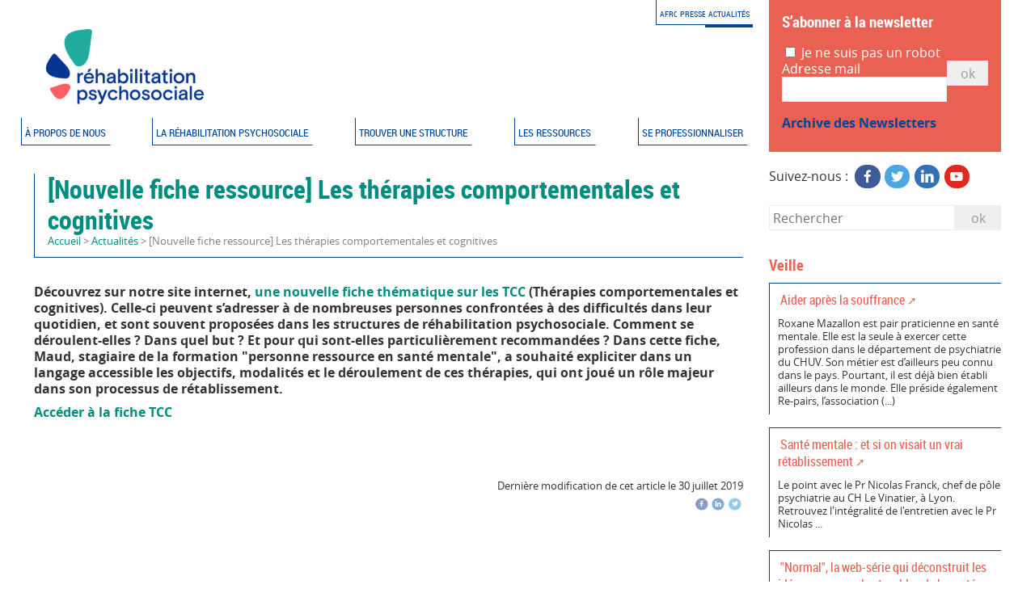

--- FILE ---
content_type: text/html; charset=utf-8
request_url: https://centre-ressource-rehabilitation.org/nouvelle-fiche-ressource-les-therapies-comportementales-et-cognitives
body_size: 10075
content:
<!DOCTYPE HTML>
<!--[if lt IE 7 ]> <html class="page_article article_blog composition_blog ltr fr no-js ie ie6 lte9 lte8 lte7" xmlns="http://www.w3.org/1999/xhtml" xml:lang="fr" lang="fr" dir="ltr"> <![endif]-->
<!--[if IE 7 ]>    <html class="page_article article_blog composition_blog ltr fr no-js ie ie7 lte9 lte8 lte7" xmlns="http://www.w3.org/1999/xhtml" xml:lang="fr" lang="fr" dir="ltr"> <![endif]-->
<!--[if IE 8 ]>    <html class="page_article article_blog composition_blog ltr fr no-js ie ie8 lte9 lte8" xmlns="http://www.w3.org/1999/xhtml" xml:lang="fr" lang="fr" dir="ltr"> <![endif]-->
<!--[if IE 9 ]>    <html class="page_article article_blog composition_blog ltr fr no-js ie ie9 lte9" xmlns="http://www.w3.org/1999/xhtml" xml:lang="fr" lang="fr" dir="ltr"> <![endif]-->
<!--[if (gt IE 9)|!(IE)]><!-->
<html class="page_article article_blog composition_blog ltr fr no-js" xmlns="http://www.w3.org/1999/xhtml" xml:lang="fr" lang="fr" dir="ltr">
<!--<![endif]-->
	<head>
		<script type='text/javascript'>/*<![CDATA[*/(function(H){H.className=H.className.replace(/\bno-js\b/,'js')})(document.documentElement);/*]]>*/</script>
		
		<meta http-equiv="Content-Type" content="text/html; charset=utf-8" />

		<title>[Nouvelle fiche ressource] Les thérapies comportementales et cognitives  - Centre ressource réhabilitation</title>
<meta name="description" content="D&#233;couvrez sur notre site internet, une nouvelle fiche th&#233;matique sur les TCC (Th&#233;rapies comportementales et cognitives). Celle-ci peuvent s&#039;adresser &#224; de nombreuses personnes confront&#233;es &#224; des difficult&#233;s dans leur quotidien, et sont souvent propos&#233;es dans les structures de r&#233;habilitation psychosociale. Comment se d&#233;roulent-elles ? Dans quel but ? Et pour qui sont-elles particuli&#232;rement recommand&#233;es ? Dans cette fiche, Maud, stagiaire de la formation &#034;personne ressource en sant&#233; mentale&#034;, a souhait&#233; (...)" />
<link rel="canonical" href="https://centre-ressource-rehabilitation.org/nouvelle-fiche-ressource-les-therapies-comportementales-et-cognitives" /><meta name="viewport" content="width=device-width, initial-scale=1" />


<link rel="alternate" type="application/rss+xml" title="Syndiquer tout le site" href="spip.php?page=backend" />


<link rel='stylesheet' href='local/cache-css/221191f36b7dde1e4482a13cecf4aac5.css?1768728707' type='text/css' />

<script type='text/javascript'>var var_zajax_content='content';</script><!-- insert_head_css -->






















<script type='text/javascript' src='local/cache-js/8632db8852645507b3cccaa94892b0b0.js?1765271233'></script>










<!-- insert_head -->





<script type="text/javascript">/* <![CDATA[ */
function ancre_douce_init() {
	if (typeof jQuery.localScroll=="function") {
		jQuery.localScroll({autoscroll:false, hash:true, onAfter:function(anchor, settings){ 
			jQuery(anchor).attr('tabindex', -1).on('blur focusout', function () {
				// when focus leaves this element, 
				// remove the tabindex attribute
				jQuery(this).removeAttr('tabindex');
			}).focus();
		}});
	}
}
if (window.jQuery) jQuery(document).ready(function() {
	ancre_douce_init();
	onAjaxLoad(ancre_douce_init);
});
/* ]]> */</script>



<style type='text/css'>
	img[data-photo].photoshow { cursor: zoom-in; }
	</style>
	



<script type="text/javascript">
// configuration
photoswipe = {
  path: "plugins/extensions/photoswipe/lib/photoswipe//",
  selector: "img[data-photo], a[type]",
  conteneur: ".photoswipe-cont",
  gallery: true, // galerie
  errorMsg: "<div class=\"pswp__error-msg\"><a href=\"%url%\" target=\"_blank\">Image indisponible<\/a>.<\/div>",
  debug: false // debug
};
</script>





<!--[if lt IE 9]>
<script type='text/javascript' src="plugins/perso/bazscss/squelettes/js/html5shiv.js"></script>
<script type='text/javascript' src="plugins/perso/bazscss/squelettes/js/css3-mediaqueries.js"></script>
<![endif]-->


<meta name="generator" content="SPIP 4.4.7" />


<link rel="shortcut icon" href="local/cache-gd2/60/e87d2c1eb8aefcbfd597556bcc474d.ico?1746260009" type="image/x-icon" />




<!-- Matomo -->
<script>
  var _paq = window._paq = window._paq || [];
  /* tracker methods like "setCustomDimension" should be called before "trackPageView" */
  _paq.push(['trackPageView']);
  _paq.push(['enableLinkTracking']);
  (function() {
    var u="https://matomo.choc0.net/";
    _paq.push(['setTrackerUrl', u+'matomo.php']);
    _paq.push(['setSiteId', '6']);
    var d=document, g=d.createElement('script'), s=d.getElementsByTagName('script')[0];
    g.async=true; g.src=u+'matomo.js'; s.parentNode.insertBefore(g,s);
  })();
</script>
<!-- End Matomo Code -->	<!-- Plugin Métas + -->
<!-- Dublin Core -->
<link rel="schema.DC" href="https://purl.org/dc/elements/1.1/" />
<link rel="schema.DCTERMS" href="https://purl.org/dc/terms/" />
<meta name="DC.Format" content="text/html" />
<meta name="DC.Type" content="Text" />
<meta name="DC.Language" content="fr" />
<meta name="DC.Title" lang="fr" content="[Nouvelle fiche ressource] Les th&#233;rapies comportementales et cognitives &#8211; Centre ressource r&#233;habilitation" />
<meta name="DC.Description.Abstract" lang="fr" content="D&#233;couvrez sur notre site internet, une nouvelle fiche th&#233;matique sur les TCC (Th&#233;rapies comportementales et cognitives). Celle-ci peuvent s&#039;adresser &#224; de nombreuses personnes confront&#233;es &#224; des&#8230;" />
<meta name="DC.Date" content="2019-07-30" />
<meta name="DC.Date.Modified" content="2019-07-30" />
<meta name="DC.Identifier" content="https://centre-ressource-rehabilitation.org/nouvelle-fiche-ressource-les-therapies-comportementales-et-cognitives" />
<meta name="DC.Publisher" content="Centre ressource r&#233;habilitation" />
<meta name="DC.Source" content="https://centre-ressource-rehabilitation.org" />

<meta name="DC.Creator" content="Floriane" />





<!-- Open Graph -->
 
<meta property="og:rich_attachment" content="true" />

<meta property="og:site_name" content="Centre ressource r&#233;habilitation" />
<meta property="og:type" content="article" />
<meta property="og:title" content="[Nouvelle fiche ressource] Les th&#233;rapies comportementales et cognitives &#8211; Centre ressource r&#233;habilitation" />
<meta property="og:locale" content="fr_FR" />
<meta property="og:url" content="https://centre-ressource-rehabilitation.org/nouvelle-fiche-ressource-les-therapies-comportementales-et-cognitives" />
<meta property="og:description" content="D&#233;couvrez sur notre site internet, une nouvelle fiche th&#233;matique sur les TCC (Th&#233;rapies comportementales et cognitives). Celle-ci peuvent s&#039;adresser &#224; de nombreuses personnes confront&#233;es &#224; des&#8230;" />

 

<meta property="og:image" content="https://centre-ressource-rehabilitation.org/sites/centre-ressource-rehabilitation.org/local/cache-vignettes/L376xH197/ee5d3900e56bdca37c9e49e15c385e-a7af0.png" />
<meta property="og:image:width" content="376" />
<meta property="og:image:height" content="197" />
<meta property="og:image:type" content="image/png" />


 

<meta property="og:image" content="https://centre-ressource-rehabilitation.org/sites/centre-ressource-rehabilitation.org/local/cache-vignettes/L376xH197/ee5d3900e56bdca37c9e49e15c385e-a7af0.png" />
<meta property="og:image:width" content="376" />
<meta property="og:image:height" content="197" />
<meta property="og:image:type" content="image/png" />



<meta property="article:published_time" content="2019-07-30" />
<meta property="article:modified_time" content="2019-07-30" />

<meta property="article:author" content="Floriane" />








<!-- Twitter Card -->
<meta name="twitter:card" content="summary_large_image" />
<meta name="twitter:title" content="[Nouvelle fiche ressource] Les th&#233;rapies comportementales et cognitives &#8211; Centre ressource r&#233;habilitation" />
<meta name="twitter:description" content="D&#233;couvrez sur notre site internet, une nouvelle fiche th&#233;matique sur les TCC (Th&#233;rapies comportementales et cognitives). Celle-ci peuvent s&#039;adresser &#224; de nombreuses personnes confront&#233;es &#224; des&#8230;" />
<meta name="twitter:dnt" content="on" />
<meta name="twitter:url" content="https://centre-ressource-rehabilitation.org/nouvelle-fiche-ressource-les-therapies-comportementales-et-cognitives" />

<meta name="twitter:image" content="https://centre-ressource-rehabilitation.org/sites/centre-ressource-rehabilitation.org/local/cache-vignettes/L376xH188/edb29ff9f8ae1bd35759cd4a91f38b-0097f.png?1746261269" />
</head>
	<body>
<div class="page secteur12" id="page">

	<header class="header">
		<div class="accueil">
	 <a rel="start home" href="https://centre-ressource-rehabilitation.org/" title="Accueil"
	><h1 id="logo_site_spip" class="crayon meta-valeur-nom_site "><img
	src="local/cache-vignettes/L228xH130/logo_crr-51bae.png?1746260007" class='spip_logo' width='228' height='130' alt='Centre ressource r&#233;habilitation' /> <span class="nom_site_spip">Centre ressource réhabilitation</span>
	
	</h1> </a>
</div>		<nav class="nav" aria-label="Menu principal">
	<ul class="nav-list">
		  
				
		 <li class="nav-item  first">
		 <a href="-a-propos-de-nous-" 
			class="nav-link   loader" 
			 data-load="spip.php?page=smenu&amp;id_secteur=1&amp;id_rubrique=12&amp;var_zajax=content">À propos de nous</a>
			 <div class="smenu navsecteurs"><div class="texte introsmenu crayon rubrique-introsmenu-1 "><p>Retrouvez toutes les informations sur les actions et les missions du Centre ressource de réhabilitation psychosociale.</p></div>

<ul class="navbar flex  flex2 width70">
	
	<li class="nav-item">
		<a href="-le-centre-ressource-de-rehabilitation-psychosociale-" class="">
			<span class="title">Le centre ressource de réhabilitation psychosociale</span>
		</a>
	</li>
	
	<li class="nav-item">
		<a href="-la-recherche-cohorte-rehabase-" class="">
			<span class="title">La Recherche&nbsp;: cohorte REHABase</span>
		</a>
	</li>
	
	<li class="nav-item">
		<a href="-la-bibliotheque-18-" class="">
			<span class="title">La Bibliothèque</span>
		</a>
	</li>
	
	<li class="nav-item">
		<a href="-l-observatoire-du-retablissement-" class="">
			<span class="title">L&#8217;observatoire du rétablissement</span>
		</a>
	</li>
	
	<li class="nav-item">
		<a href="-les-directives-anticipees-en-psychiatrie-" class="">
			<span class="title">Les directives anticipées en psychiatrie</span>
		</a>
	</li>
	
	<li class="nav-item">
		<a href="-zest-" class="">
			<span class="title">ZEST - Zone d&#8217;Expression contre la Stigmatisation</span>
		</a>
	</li>
	
	<li class="nav-item">
		<a href="-mission-d-appui-samsah-orientes-retablissement-" class="">
			<span class="title">Dispositif d&#8217;appui&nbsp;: Les SAMSAH orientés rétablissement</span>
		</a>
	</li>
	
	<li class="nav-item">
		<a href="-informations-pratiques-contact-" class="">
			<span class="title">Informations pratiques &amp; contact</span>
		</a>
	</li>
	
</ul></div>
		 </li>
		  
				
		 <li class="nav-item">
		 <a href="-la-rehabilitation-psychosociale-" 
			class="nav-link   loader" 
			 data-load="spip.php?page=smenu&amp;id_secteur=4&amp;id_rubrique=12&amp;var_zajax=content">La réhabilitation psychosociale</a>
			 <div class="smenu navsecteurs"><div class="texte introsmenu crayon rubrique-introsmenu-4 "><p>Retrouvez des ressources autour de diverses thématiques du champ de la réhabilitation psychosociale.</p>
<p>Vous pouvez cliquer sur une des thématiques ou bien faire une recherche par mot clé.</p></div>

<ul class="navbar flex  flex2 width70">
	
	<li class="nav-item">
		<a href="-la-rehabilitation-en-bref-" class="">
			<span class="title">La réhabilitation, en bref</span>
		</a>
	</li>
	
	<li class="nav-item">
		<a href="-retablissement-" class="">
			<span class="title">Rétablissement</span>
		</a>
	</li>
	
	<li class="nav-item">
		<a href="-outils-de-la-rehabilitation-" class="">
			<span class="title">Outils de la réhabilitation</span>
		</a>
	</li>
	
	<li class="nav-item">
		<a href="-troubles-psychiques-et-troubles-du-spectre-de-l-autisme-" class="">
			<span class="title">Troubles psychiques et troubles du spectre de l&#8217;autisme</span>
		</a>
	</li>
	
	<li class="nav-item">
		<a href="-evaluation-128-" class="">
			<span class="title">Evaluation</span>
		</a>
	</li>
	
	<li class="nav-item">
		<a href="-remediation-cognitive-126-" class="">
			<span class="title">Remédiation cognitive</span>
		</a>
	</li>
	
	<li class="nav-item">
		<a href="-psychoeducation-129-" class="">
			<span class="title">Psychoéducation </span>
		</a>
	</li>
	
	<li class="nav-item">
		<a href="-pair-aidance-7-" class="">
			<span class="title">Pair-aidance</span>
		</a>
	</li>
	
	<li class="nav-item">
		<a href="-tcc-127-" class="">
			<span class="title">TCC</span>
		</a>
	</li>
	
	<li class="nav-item">
		<a href="-reinsertion-professionnelle-" class="">
			<span class="title">Réinsertion professionnelle</span>
		</a>
	</li>
	
	<li class="nav-item">
		<a href="-destigmatisation-" class="">
			<span class="title">Déstigmatisation</span>
		</a>
	</li>
	
	<li class="nav-item">
		<a href="-metiers-de-la-rehabilitation-" class="">
			<span class="title">Métiers de la réhabilitation</span>
		</a>
	</li>
	
</ul></div>
		 </li>
		  
				
		 <li class="nav-item">
		 <a href="-trouver-une-structure-" 
			class="nav-link   loader" 
			 data-load="spip.php?page=smenu&amp;id_secteur=3&amp;id_rubrique=12&amp;var_zajax=content">Trouver une structure</a>
			 <div class="smenu navsecteurs"><ul class="navbar flex  flex3 width100">
	
	<li class="nav-item">
		<a href="-auvergne-rhone-alpes-" class="">
			<span class="title">Auvergne-Rhône-Alpes</span>
		</a>
	</li>
	
	<li class="nav-item">
		<a href="-bourgogne-franche-comte-" class="">
			<span class="title">Bourgogne-Franche-Comté</span>
		</a>
	</li>
	
	<li class="nav-item">
		<a href="-bretagne-" class="">
			<span class="title">Bretagne</span>
		</a>
	</li>
	
	<li class="nav-item">
		<a href="-centre-val-de-loire-" class="">
			<span class="title">Centre Val de Loire</span>
		</a>
	</li>
	
	<li class="nav-item">
		<a href="-corse-" class="">
			<span class="title">Corse</span>
		</a>
	</li>
	
	<li class="nav-item">
		<a href="-grand-est-" class="">
			<span class="title">Grand-Est</span>
		</a>
	</li>
	
	<li class="nav-item">
		<a href="-hauts-de-france-" class="">
			<span class="title">Hauts-de-France</span>
		</a>
	</li>
	
	<li class="nav-item">
		<a href="-ile-de-france-" class="">
			<span class="title">Ile-de-France</span>
		</a>
	</li>
	
	<li class="nav-item">
		<a href="-normandie-" class="">
			<span class="title">Normandie</span>
		</a>
	</li>
	
	<li class="nav-item">
		<a href="-nouvelle-aquitaine-" class="">
			<span class="title">Nouvelle Aquitaine</span>
		</a>
	</li>
	
	<li class="nav-item">
		<a href="-occitanie-" class="">
			<span class="title">Occitanie</span>
		</a>
	</li>
	
	<li class="nav-item">
		<a href="-pays-de-la-loire-" class="">
			<span class="title">Pays de la Loire</span>
		</a>
	</li>
	
	<li class="nav-item">
		<a href="-provence-alpes-cote-d-azur-" class="">
			<span class="title">Provence-Alpes-Côte-d&#8217;azur</span>
		</a>
	</li>
	
	<li class="nav-item">
		<a href="-france-d-outre-mer-" class="">
			<span class="title">France d&#8217;outre-mer</span>
		</a>
	</li>
	
</ul></div>
		 </li>
		  
				
		 <li class="nav-item">
		 <a href="-les-ressources-" 
			class="nav-link   loader" 
			 data-load="spip.php?page=smenu&amp;id_secteur=390&amp;id_rubrique=12&amp;var_zajax=content">Les ressources</a>
			 <div class="smenu navsecteurs"><ul class="navbar flex  flex3 width100">
	
	<li class="nav-item">
		<a href="-ressources-et-documentation-" class="">
			<span class="title">Ressources et documentation</span>
		</a>
	</li>
	
	<li class="nav-item">
		<a href="-covid-19-" class="">
			<span class="title">COVID-19</span>
		</a>
	</li>
	
	<li class="nav-item">
		<a href="-a-l-international-" class="">
			<span class="title">À l&#8217;international</span>
		</a>
	</li>
	
	<li class="nav-item">
		<a href="-podcast-graine-de-rehab-350-" class="">
			<span class="title">Podcast Graine de réhab </span>
		</a>
	</li>
	
	<li class="nav-item">
		<a href="-accompagner-un-e-proche-" class="">
			<span class="title">Accompagner un.e proche</span>
		</a>
	</li>
	
	<li class="nav-item">
		<a href="-la-recherche-pour-tous-tes-" class="">
			<span class="title">La recherche pour tous.tes</span>
		</a>
	</li>
	
</ul></div>
		 </li>
		  
				
		 <li class="nav-item  last">
		 <a href="-se-professionnaliser-" 
			class="nav-link   loader" 
			 data-load="spip.php?page=smenu&amp;id_secteur=124&amp;id_rubrique=12&amp;var_zajax=content">Se professionnaliser</a>
			 <div class="smenu navsecteurs"><div class="texte introsmenu crayon rubrique-introsmenu-124 "><p>Retrouvez les éléments nécessaires pour travailler dans le champ de la réhabilitation psychosociale&nbsp;: formations, offres d&#8217;emploi et ressources réglementaires pour déployer la réhabilitation.</p></div>

<ul class="navbar flex  flex2 width70">
	
	<li class="nav-item">
		<a href="-formations-" class="">
			<span class="title">Formations</span>
		</a>
	</li>
	
	<li class="nav-item">
		<a href="-offres-d-emploi-" class="">
			<span class="title">Offres d&#8217;emploi </span>
		</a>
	</li>
	
	<li class="nav-item">
		<a href="-ressources-reglementaires-" class="">
			<span class="title">Ressources règlementaires</span>
		</a>
	</li>
	
	<li class="nav-item">
		<a href="-etudes-appels-a-participation-251-" class="">
			<span class="title">Études&nbsp;: appels à participation</span>
		</a>
	</li>
	
	<li class="nav-item">
		<a href="-appel-a-projets-" class="">
			<span class="title">Appel à projets</span>
		</a>
	</li>
	
	<li class="nav-item">
		<a href="-guide-d-accueil-au-sein-du-reseau-de-rehabilitation-psychosociale-" class="">
			<span class="title">Guide d&#8217;accueil au sein du réseau de réhabilitation psychosociale</span>
		</a>
	</li>
	
</ul></div>
		 </li>
		 
	</ul>
</nav>		<nav class="nav2" aria-label="Menu secondaire">
	<ul class="nav-list">
		 <li class="nav-item">
		 <a href="afrc">AFRC</a></li><li class="nav-item">
		 <a href="presse">Presse</a></li><li class="nav-item">
		 <a href="-actualites-" class="on">Actualités</a></li>
	</ul>
</nav>	</header>
	
	<main class="main clearfix" id="main">
		<article class="content hentry clearfix" id="content">
	<header class="cartouche">
		
		<h1><span class="crayon article-titre-234 ">[Nouvelle fiche ressource] Les thérapies comportementales et cognitives </span></h1>
		 <nav class="arbo" aria-label="Fil d'Ariane">
	 
	
	
	 
	

	 
	<a href="https://centre-ressource-rehabilitation.org/">Accueil</a><span class="divider"> &gt; </span>


<a href="-actualites-">Actualités</a><span class="divider"> &gt; </span>


<span class="active"><span class="on">[Nouvelle fiche ressource] Les thérapies comportementales et cognitives</span></span>
</nav>		
		
		<p class="publication"><time datetime="2019-07-30T12:18:18Z"><i class="icon-calendar"></i> 30 juillet 2019</time></p>
		
		
		<div class="postmeta">
			
		</div>
		

				
	</header>

	<div class="main">
		<div class="crayon article-texte-234 texte surlignable"><p><strong>Découvrez sur notre site internet, <a href="tcc" class="spip_in">une nouvelle fiche thématique sur les TCC</a> (Thérapies comportementales et cognitives). Celle-ci peuvent s’adresser à de nombreuses personnes confrontées à des difficultés dans leur quotidien, et sont souvent proposées dans les structures de réhabilitation psychosociale. Comment se déroulent-elles&nbsp;? Dans quel but&nbsp;? Et pour qui sont-elles particulièrement recommandées&nbsp;? Dans cette fiche, Maud, stagiaire de la formation "personne ressource en santé mentale", a souhaité expliciter dans un langage accessible les objectifs, modalités et le déroulement de ces thérapies, qui ont joué un rôle majeur dans son processus de rétablissement.</strong></p>
<p><strong><a href="tcc" class="spip_in">Accéder à la fiche TCC</a></strong></p></div>
		
		
	</div>

	<footer>
		
		
		<small class="modification"><time datetime="2019-07-30T12:19:07Z"><i class="icon-calendar"></i>Dernière modification de cet article le  30 juillet 2019</time></small>
	</footer>

</article>	</main><!--.main-->
	
	<aside class="aside" id="aside">
		<h2 class="h2">Toutes les actualités</h2>
<div class='ajaxbloc' data-ajax-env='eLsfwOHDMDr4dw1dS2YsJMkaZW8Ek3CaCcszBjSTNTyhOEkQ9SruCqNydIdoWgkWmCkH+TMog/CJhCUCVUQVPCTl+hnLgMOzwjs7kCye3QWwBvRZ/6n2hdzu9MkCDDb5vinUK88Wrrx5hQE6skeqW8mlLo0VH3SR6EPjhZ6WOUeXU4Yt0KcpQz/7DhG/F95t4Mv0GMe3JEjV9lY2v2KS0FZLmvazkikpBkWK8GLhQkGCBB0femOaoP4Udr+4x0kjLrKnIpYOpFfLpwsLoh6oWLCk5RgxFytxJKATZFv/J84O1lPAWqyOzpqXxOCwQRsQJ8alaP1v2g==' data-origin="nouvelle-fiche-ressource-les-therapies-comportementales-et-cognitives">


<nav class="nav"><a id='pagination_articles_rubrique' class='pagination_ancre'></a>
<ul class="blog flex flex2 liste-items">
	
	<li>
		<a href="evenement-rencontres-avec-eric-joly-autour-de-son-ouvrage-bipolaire-et-alors?debut_articles_rubrique=%402091" class="article"><p class="date">27 janvier 2026</p>
		 [Événement] Rencontres avec Éric Joly autour de son ouvrage "Bipolaire, et alors&nbsp;!"  <p class="introduction">Le vendredi 6 mars, de 16h à 17h30 puis de 19h à 20h30, la Bibliothèque du Centre ressource et la Librairie La&nbsp;(…)</p>
		</a>
	</li>
	
	<li>
		<a href="journee-retablissement-et-rehabilitation-psychosociale-journee-co-organisee-par?debut_articles_rubrique=%402094" class="article"><p class="date">22 janvier 2026</p>
		 Journée Rétablissement et réhabilitation psychosociale - Journée co-organisée par la FERREPSY, CSTR, C2R  <p class="introduction">Rendez-vous le 29 janvier pour cette journée co-organisée par la FERREPSY, CSTR, C2R, à Carcassonne.

Pratiques&nbsp;(…)</p>
		</a>
	</li>
	
	<li>
		<a href="webinaire-directives-anticipees-en-psychiatrie-passer-de-l-intention-a-l-action?debut_articles_rubrique=%402093" class="article"><p class="date">22 janvier 2026</p>
		 [Webinaire]  Directives anticipées en psychiatrie&nbsp;: passer de l’intention à l’action  <p class="introduction">Transformez votre pratique ! Découvrez comment déployer concrètement les directives anticipées grâce aux retours&nbsp;(…)</p>
		</a>
	</li>
	
	<li>
		<a href="rencontre-lecture-spectacle-par-emmanuel-urbu-et-pascal-jarno?debut_articles_rubrique=%402081" class="article"><p class="date">22 janvier 2026</p>
		 [Rencontre] Lecture-spectacle par Emmanuel Urbu et Pascal Jarno  <p class="introduction">Le vendredi 27 et le samedi 28 février, la Bibliothèque du Centre ressource et le Zibou Lab vous invitent à assister&nbsp;(…)</p>
		</a>
	</li>
	
	<li>
		<a href="conference-savoir-agir-sur-sa-sante-mentale?debut_articles_rubrique=%402092" class="article"><p class="date">20 janvier 2026</p>
		 [Conférence] &#171;&nbsp;SAVOIR AGIR SUR SA SANTÉ MENTALE&nbsp;&#187;  <p class="introduction">Le "Mouvement Poursuivre" et plus précisément son groupe de Lyon vous invite à une conférence, le jeudi 29 janvier&nbsp;(…)</p>
		</a>
	</li>
	
	<li>
		<a href="save-the-date-journee-nationale-du-reseau-de-rehabilitation-psychosociale?debut_articles_rubrique=%402088" class="article"><p class="date">19 janvier 2026</p>
		 Save the date&nbsp;: Journée nationale du réseau de réhabilitation psychosociale  <p class="introduction">Nous vous attendons nombreux et nombreuses pour ce grand temps fort du réseau national sur la thématique de&nbsp;(…)</p>
		</a>
	</li>
	
	<li>
		<a href="evenement-journees-cinema-et-psychiatrie?debut_articles_rubrique=%402087" class="article"><p class="date">13 janvier 2026</p>
		 [Evénement] Journées cinéma et psychiatrie  <p class="introduction">La prochaine édition des Journées Cinéma &amp; Psychiatrie de Lyon se tiendra les 4 et 5 février 2026 à&nbsp;(…)</p>
		</a>
	</li>
	
	<li>
		<a href="appel-a-communication-congres-francais-de-psychiatrie-2026?debut_articles_rubrique=%402086" class="article"><p class="date">13 janvier 2026</p>
		 [Appel à communication] Congrès Français de Psychiatrie 2026  <p class="introduction">Le prochain Congrès de Psychiatrie se déroulera à Strasbourg du 2 au 5 décembre 2026. Un appel à communication est&nbsp;(…)</p>
		</a>
	</li>
	
	<li>
		<a href="bonne-annee-2026-et-retour-sur-2025?debut_articles_rubrique=%402079" class="article"><p class="date">30 décembre 2025</p>
		 Bonne année 2026 et retour sur 2025  <p class="introduction">Après une année 2025 très riche pour le déploiement de la réhabilitation psychosociale, 2026 promet de beaux projets&nbsp;(…)</p>
		</a>
	</li>
	
	<li>
		<a href="a-lire-favoriser-l-autosoin-et-le-retablissement-dans-le-trouble-bipolaire-avec?debut_articles_rubrique=%402084" class="article"><p class="date">25 décembre 2025</p>
		 [À lire] Favoriser l’autosoin et le rétablissement dans le trouble bipolaire avec comorbidité anxieuse  <p class="introduction">Le trouble bipolaire avec comorbidité anxieuse place la personne au croisement de deux dynamiques qui se renforcent ....</p>
		</a>
	</li>
	
</ul>
<nav class="pagination"><ul class="pagination-items pagination_page">
		

		<li class="pagination-item on active"><span class="pagination-item-label on" aria-label='Aller &#224; la page 1 (Page actuelle)'>1</span></li>
		<li class="pagination-item"><a href='nouvelle-fiche-ressource-les-therapies-comportementales-et-cognitives?debut_articles_rubrique=10#pagination_articles_rubrique' class='pagination-item-label lien_pagination' rel='nofollow' aria-label='Aller &#224; la page 2'>2</a></li>
		<li class="pagination-item"><a href='nouvelle-fiche-ressource-les-therapies-comportementales-et-cognitives?debut_articles_rubrique=20#pagination_articles_rubrique' class='pagination-item-label lien_pagination' rel='nofollow' aria-label='Aller &#224; la page 3'>3</a></li>
		<li class="pagination-item"><a href='nouvelle-fiche-ressource-les-therapies-comportementales-et-cognitives?debut_articles_rubrique=30#pagination_articles_rubrique' class='pagination-item-label lien_pagination' rel='nofollow' aria-label='Aller &#224; la page 4'>4</a></li>
		<li class="pagination-item"><a href='nouvelle-fiche-ressource-les-therapies-comportementales-et-cognitives?debut_articles_rubrique=40#pagination_articles_rubrique' class='pagination-item-label lien_pagination' rel='nofollow' aria-label='Aller &#224; la page 5'>5</a></li>
		<li class="pagination-item"><a href='nouvelle-fiche-ressource-les-therapies-comportementales-et-cognitives?debut_articles_rubrique=50#pagination_articles_rubrique' class='pagination-item-label lien_pagination' rel='nofollow' aria-label='Aller &#224; la page 6'>6</a></li>
		<li class="pagination-item"><a href='nouvelle-fiche-ressource-les-therapies-comportementales-et-cognitives?debut_articles_rubrique=60#pagination_articles_rubrique' class='pagination-item-label lien_pagination' rel='nofollow' aria-label='Aller &#224; la page 7'>7</a></li>
		<li class="pagination-item"><a href='nouvelle-fiche-ressource-les-therapies-comportementales-et-cognitives?debut_articles_rubrique=70#pagination_articles_rubrique' class='pagination-item-label lien_pagination' rel='nofollow' aria-label='Aller &#224; la page 8'>8</a></li>
		<li class="pagination-item"><a href='nouvelle-fiche-ressource-les-therapies-comportementales-et-cognitives?debut_articles_rubrique=80#pagination_articles_rubrique' class='pagination-item-label lien_pagination' rel='nofollow' aria-label='Aller &#224; la page 9'>9</a></li>
		

		 <li class="pagination-item tbc disabled"><span class="pagination-item-label">…</span></li>
		<li class="pagination-item"><a
		  href="nouvelle-fiche-ressource-les-therapies-comportementales-et-cognitives?debut_articles_rubrique=490#pagination_articles_rubrique"
		  class="pagination-item-label lien_pagination" aria-label="Aller &#224; la derni&#232;re page"
		  rel="nofollow">50</a></li>

		
	</ul></nav>
</nav>

</div><!--ajaxbloc-->	</aside><!--.aside-->
	
	<aside class="extra" id="extra">
		<div class="crayon article-texte-35 texte surlignable"><blockquote class="spip"><h2 class="spip">S&#8217;abonner à la newsletter</h2><div><div class='formulaire_spip formulaire_newsletter formulaire_newsletter_subscribe ajax'>
	
	

	 
	<form method='post' action='/nouvelle-fiche-ressource-les-therapies-comportementales-et-cognitives'><div class="input-group flex">
		<span class="form-hidden"><input name='formulaire_action' type='hidden'
		value='newsletter_subscribe'><input name='formulaire_action_args' type='hidden'
		value='8COFpOXTLMa8xxb/Lj6NU1/k6v8L63ZPw95H1vyi5MWYRiYoyJFrIPA8iR82TO13P1kpbpuhlaksLXHsAC/Wfk6ep+yXjSItWF8a4rGJtNy5T0FnZIUg8C7S1w=='><input name='formulaire_action_sign' type='hidden'
		value=''><input type='hidden' name='_jeton' value='d483b478fe52b4562d3c0a57c6512671a508d8839a098051520afb32bd1f1656' /><label class='check_if_nobot'><input type='checkbox' name='_nospam_encrypt' value='1' /> Je ne suis pas un robot</label></span><div class="input-group-prepend">
			<label>Adresse mail</label>
				<input type="email" name='x_OWFLR3NNYVhRdThsWi80SU4yQk9Ndz09' class="form-control" value="" id="session_email"  required='required'/>
			</div>
		<div class="input-group-append"><button type="submit">OK</button></div>
	</div><div class="editer saisie_session_email" style="display: none;">
	<label for="give_me_your_email">Veuillez laisser ce champ vide :</label>
	<input type="text" class="text email" name='x_OWFLR3BzNkZXT29WWjg0UE5YVT0' id="give_me_your_email" value="" size="10" />
</div></form>
	
</div>
</div>
<p><a href="newsletters" class="spip_in"><strong>Archive des Newsletters</strong></a></p>
</blockquote><div class="reseauxsociaux"><span class="titre">Suivez-nous :</span><!-- sociaux -->
<div class="sociaux">
	<ul class="sociaux-list">
		 
		<li><a href="https://www.facebook.com/CentreressourceCRR/" class="facebook spip_out external"> <span class="socicon socicon-facebook"></span><span class="name">Facebook</span></a></li> 
		<li><a href="https://twitter.com/CentreRessource" class="twitter spip_out external"> <span class="socicon socicon-twitter"></span><span class="name">Twitter</span></a></li> 
		<li><a href="https://www.linkedin.com/company/crr-centre-ressource-r%C3%A9habilitation/" class="linkedin spip_out external"> <span class="socicon socicon-linkedin"></span><span class="name">Linkedin</span></a></li> 
		<li><a href="https://www.youtube.com/channel/UCEnRmhOd9F0UbyUBXqiRPcw" class="youtube spip_out external"> <span class="socicon socicon-youtube"></span><span class="name">Youtube</span></a></li>
	</ul>
</div>
<!-- #sociaux --></div><div><div class="recherche"><form action="spip.php?page=recherche" method="get">
	<div class="input-group flex">
		<input name="page" value="recherche" type="hidden"
>
		
		<div class="input-group-prepend">
			<input class="form-control" type="search" placeholder="Rechercher" aria-label="Rechercher" name="recherche" />
		</div>
		<div class="input-group-append">
			<button type="submit" class="input-group-text">ok</button>
		</div>
	</div>
</form></div>
</div></div>













	<div class="veille articles liste syndic">

<h2 class="h2">Veille</h2>
<ul class="liste-items">
	
	<li class="item short with-publication-inline"><article class="entry article syndic_article">
	<h3 class="h4 entry-title">
		<a href="https://lecourrier.ch/2021/12/14/aider-apres-la-souffrance/" rel="bookmark" class="spip_out">Aider après la souffrance<span
		class="read-more hide"><i class="icon-chevron-right" title="Lire la suite de &laquo;Aider apr&#232;s la souffrance&raquo;"></i></span></a></h3>
	<p class="publication"><time datetime="2021-12-22T13:24:42Z"><i class="icon-calendar"></i> 22 décembre 2021</time></p>
	 <div class="crayon syndic_article-descriptif-2208 introduction entry-content">Roxane Mazallon est pair praticienne en santé mentale. Elle est la seule à exercer cette profession dans le département de psychiatrie du CHUV. Son métier est d’ailleurs peu connu dans le pays. Pourtant, il est déjà bien établi ailleurs dans le monde. Elle préside également Re-pairs, l’association&nbsp;(...)</div>
</article><span class="petitbord"></span></li>
	
	<li class="item short with-publication-inline"><article class="entry article syndic_article">
	<h3 class="h4 entry-title">
		<a href="https://www.ra-sante.com/sante-mentale-et-si-on-visait-un-vrai-retablissement-2.html" rel="bookmark" class="spip_out">Santé mentale : et si on visait un vrai rétablissement<span
		class="read-more hide"><i class="icon-chevron-right" title="Lire la suite de &laquo;Sant&#233; mentale : et si on visait un vrai r&#233;tablissement&raquo;"></i></span></a></h3>
	<p class="publication"><time datetime="2021-12-15T14:45:34Z"><i class="icon-calendar"></i> 15 décembre 2021</time></p>
	 <div class="crayon syndic_article-descriptif-2203 introduction entry-content">Le point avec le Pr Nicolas Franck, chef de pôle psychiatrie au CH Le Vinatier, à Lyon. Retrouvez l'intégralité de l'entretien avec le Pr Nicolas ...</div>
</article><span class="petitbord"></span></li>
	
	<li class="item short with-publication-inline"><article class="entry article syndic_article">
	<h3 class="h4 entry-title">
		<a href="https://www.rtbf.be/culture/pop-up/detail_normal-la-web-serie-qui-deconstruit-les-idees-recues-sur-les-troubles-de-la-sante-mentale?id=10882075" rel="bookmark" class="spip_out">&quot;Normal&quot;, la web-série qui déconstruit les idées reçues sur les troubles de la santé mentale - RTBF<span
		class="read-more hide"><i class="icon-chevron-right" title="Lire la suite de &laquo;&#034;Normal&#034;, la web-s&#233;rie qui d&#233;construit les id&#233;es re&#231;ues sur les troubles de la sant&#233; mentale - RTBF&raquo;"></i></span></a></h3>
	<p class="publication"><time datetime="2021-11-25T15:06:57Z"><i class="icon-calendar"></i> 25 novembre 2021</time></p>
	 <div class="crayon syndic_article-descriptif-2199 introduction entry-content">Une personne sur six souffre de problèmes de santé mentale en Europe et en parler ouvertement n'est pas toujours chose...</div>
</article><span class="petitbord"></span></li>
	
	<li class="item short with-publication-inline"><article class="entry article syndic_article">
	<h3 class="h4 entry-title">
		<a href="https://www.santemagazine.fr/actualites/actualites-sante/sante-mentale-une-etude-ifop-devoile-les-idees-recues-des-francais-sur-les-maladies-mentales-897597" rel="bookmark" class="spip_out">Santé mentale : une étude Ifop dévoile les idées reçues des Français sur les maladies ...<span
		class="read-more hide"><i class="icon-chevron-right" title="Lire la suite de &laquo;Sant&#233; mentale : une &#233;tude Ifop d&#233;voile les id&#233;es re&#231;ues des Fran&#231;ais sur les maladies ...&raquo;"></i></span></a></h3>
	<p class="publication"><time datetime="2021-10-23T03:17:41Z"><i class="icon-calendar"></i> 23 octobre 2021</time></p>
	 <div class="crayon syndic_article-descriptif-2196 introduction entry-content">Voici quelques-unes des maladies mentales qui sont encore victimes ... En réalité, il se passe en moyenne 10 ans entre le début des troubles et ...</div>
</article><span class="petitbord"></span></li>
	
	<li class="item short with-publication-inline"><article class="entry article syndic_article">
	<h3 class="h4 entry-title">
		<a href="https://www.francetvinfo.fr/monde/europe/danemark-l-etonnant-concept-de-la-bibliotheque-humaine-de-copenhague_4783169.html#xtor=RSS-3-%5Bsante%5D" rel="bookmark" class="spip_out">Danemark : l'étonnant concept de la bibliothèque humaine de Copenhague<span
		class="read-more hide"><i class="icon-chevron-right" title="Lire la suite de &laquo;Danemark : l&#039;&#233;tonnant concept de la biblioth&#232;que humaine de Copenhague&raquo;"></i></span></a></h3>
	<p class="publication"><time datetime="2021-09-24T18:34:40Z"><i class="icon-calendar"></i> 24 septembre 2021</time></p>
	 <div class="crayon syndic_article-descriptif-2191 introduction entry-content">Au Danemark, à Copenhague plus exactement, une bibliothèque humaine a été créée. Retour sur cette invention pour le moins originale.</div>
</article><span class="petitbord"></span></li>
	
</ul>
 
<a href="@veille@">Voir la page  "Veille"</a>
</div>
 <div class="agenda" id="agenda">
<h2 class="h2">Agenda</h2>
<ul>

	<li><article class="entry evenement vevent id_533" id="evenement_533" itemscope itemtype="http://schema.org/Event">
	<p class="info-publi banner"><time><i class="fa fa-calendar"></i> Du <abbr class="dtstart" title="2026-02-04T08:00:00Z">4 février à 09h00</abbr> au <abbr class="dtend" title="2026-02-05T16:00:00Z">5 février à 17h00</abbr></time></p>
	<strong class="h3 summary entry-title crayon evenement-titre-533 "><span itemprop="name">[Evénement] Journées cinéma et psychiatrie</span></strong>
	<meta itemprop="startDate" content="2026-02-04T09:00:00+0100" />
	<meta itemprop="endDate" content="2026-02-05T17:00:00+0100" />
	
	
	 
	<div class="entry-content introduction">
		<p>La prochaine édition des Journées Cinéma &amp; Psychiatrie de Lyon se tiendra les 4 et 5 février 2026 à Villeurbanne. Cette année, les films diffusés, et les débats associés porteront sur la thématique des relations familiales.</p>
	</div>
	
	
	
	 <a href="evenement-journees-cinema-et-psychiatrie">Lire la suite</a>
</article></li>

	<li><article class="entry evenement vevent id_540" id="evenement_540" itemscope itemtype="http://schema.org/Event">
	<p class="info-publi banner"><time><i class="fa fa-calendar"></i> <abbr class='dtstart' title='2026-02-11T12:00:00Z'>Mercredi 11 février de 13h00</abbr> à <abbr class='dtend' title='2026-02-11T13:00:00Z'>14h00</abbr></time></p>
	<strong class="h3 summary entry-title crayon evenement-titre-540 "><span itemprop="name">[Webinaire]  Directives anticipées en psychiatrie&nbsp;: passer de l’intention à l’action</span></strong>
	<meta itemprop="startDate" content="2026-02-11T13:00:00+0100" />
	<meta itemprop="endDate" content="2026-02-11T14:00:00+0100" />
	
	
	 
	<div class="entry-content introduction">
		<p>Transformez votre pratique&nbsp;! Découvrez comment déployer concrètement les directives anticipées grâce aux retours d&#8217;expérience d&#8217;établissements pionniers et aux conseils d&#8217;experts du Collectif national DAP.</p>
	</div>
	
	
	
	 <a href="webinaire-directives-anticipees-en-psychiatrie-passer-de-l-intention-a-l-action">Lire la suite</a>
</article></li>

	<li><article class="entry evenement vevent id_534" id="evenement_534" itemscope itemtype="http://schema.org/Event">
	<p class="info-publi banner"><time><i class="fa fa-calendar"></i> <abbr class='dtstart' title='2026-02-27T11:00:00Z'>Vendredi 27 février de 12h00</abbr> à <abbr class='dtend' title='2026-02-27T13:00:00Z'>14h00</abbr></time></p>
	<strong class="h3 summary entry-title crayon evenement-titre-534 "><span itemprop="name">[Rencontre] Lecture-spectacle par Emmanuel Urbu et Pascal Jarno</span></strong>
	<meta itemprop="startDate" content="2026-02-27T12:00:00+0100" />
	<meta itemprop="endDate" content="2026-02-27T14:00:00+0100" />
	
	
	 
	<div class="entry-content introduction">
		<p>Le <strong>vendredi 27</strong> et le <strong>samedi 28 février</strong>, la Bibliothèque du Centre ressource et le Zibou Lab vous invitent à assister à une <strong>lecture-spectacle</strong> de la nouvelle "Consultation" écrite par <strong>Emmanuel Urbu</strong>.</p><p class="location" itemprop="location"><i class="fa fa-map"></i> <span class="lieu crayon evenement-lieu-534 ">Synapse - Bâtiment 314 - Vinatier</span></p>
	</div>
	
	
	
	 <a href="rencontre-lecture-spectacle-par-emmanuel-urbu-et-pascal-jarno">Lire la suite</a>
</article></li>

</ul>
<a class="btn" href="spip.php?page=agenda">Tout l'Agenda</a>
</div>	</aside>
	
	<footer class="footer clearfix">
		<p class="colophon">
 2018-2026  &mdash; Centre ressource réhabilitation<br />
<a rel="contents" href="spip.php?page=plan">Plan du site</a><span class="sep"> |
</span><a href="spip.php?page=backend" rel="alternate" title="Syndiquer tout le site">RSS&nbsp;2.0</a>

<span class="sep"> |
</span>
<a href="mentions-legales">Mentions légales</a>


</p>
<p class="colophon"><a href="spip.php?page=login&amp;url=nouvelle-fiche-ressource-les-therapies-comportementales-et-cognitives" rel="nofollow" class='login_modal'>Se connecter</a>
<span class="sep"> | </span><span class="generator"><a href="http://www.spip.net/" title="Site réalisé avec SPIP" class="spip_out">SPIP</a></span>
</p>	</footer>

</div><!--.page-->
</body></html>


--- FILE ---
content_type: text/css
request_url: https://centre-ressource-rehabilitation.org/sites/centre-ressource-rehabilitation.org/local/cache-css/221191f36b7dde1e4482a13cecf4aac5.css?1768728707
body_size: 34455
content:
/* compact [
	sites/centre-ressource-rehabilitation.org/local/cache-scss/baz-cssify-6022c14.css?1768728707
	plugins-dist/porte_plume/css/barre_outils.css?1764926072
	sites/centre-ressource-rehabilitation.org/local/cache-css/cssdyn-css_barre_outils_icones_css-49df09ad.css?1753868573
	plugins/extensions/sociaux/lib/socicon/style.css?1760333996
	plugins/extensions/sociaux/css/sociaux.css?1760333995
	plugins/extensions/sommaire/css/sommaire.css
	plugins/extensions/socialtags/socialtags.css?1687162288
	plugins/extensions/owlcarousel/css/owl.carousel.css
	plugins/extensions/owlcarousel/css/owl.theme.css
	plugins/extensions/owlcarousel/css/owl.modeles.css
	plugins/extensions/porte_plume_enluminures_typographiques/css/enluminurestypo.css
	plugins/extensions/agenda/css/spip.agenda.css
	plugins/extensions/gis/lib/leaflet/dist/leaflet.css
	plugins/extensions/gis/lib/leaflet/plugins/leaflet-plugins.css
	plugins/extensions/gis/lib/leaflet/plugins/leaflet.markercluster.css
	plugins/extensions/gis/css/leaflet_nodirection.css
	plugins/extensions/oembed/css/oembed.css?1686831616
	plugins/extensions/z-core/css/theme.css?1686831431
	plugins/extensions/photoswipe/lib/photoswipe/photoswipe.css
	plugins/extensions/photoswipe/lib/photoswipe/default-skin/default-skin.css
] 80.4% */

/* sites/centre-ressource-rehabilitation.org/local/cache-scss/baz-cssify-6022c14.css?1768728707 */
@charset "UTF-8";html,body,div,span,applet,object,iframe,h1,h2,h3,h4,h5,h6,p,blockquote,pre,a,abbr,acronym,address,big,cite,code,del,dfn,em,img,ins,kbd,q,s,samp,small,strike,strong,sub,sup,tt,var,b,u,i,center,dl,dt,dd,ol,ul,li,fieldset,form,label,legend,table,caption,tbody,tfoot,thead,tr,th,td,article,aside,canvas,details,embed,figure,figcaption,footer,header,hgroup,menu,nav,output,ruby,section,summary,time,mark,audio,video{margin:0;padding:0;border:0;font-size:100%;font:inherit;vertical-align:baseline}
article,aside,details,figcaption,figure,footer,header,hgroup,menu,nav,section{display:block}
body{line-height:1}
ol,ul{list-style:none}
blockquote,q{quotes:none}
blockquote:before,blockquote:after,q:before,q:after{content:"";content:none}
table{border-collapse:collapse;border-spacing:0}
@media print{*{text-shadow:none!important;color:#000!important;background:transparent!important;box-shadow:none!important}}
*,*:before,*:after{-webkit-box-sizing:border-box;-moz-box-sizing:border-box;box-sizing:border-box}
.block{display:block;margin-bottom:1.5em}
.inline{display:inline}
.inline-block{display:inline-block}
.left{float:left}
.right{float:right}
.center{margin-right:auto;margin-left:auto}
.clear{clear:both}
br.clear{clear:both;margin:0;padding:0;border:0;height:0;line-height:1px;font-size:1px}
hr.clear{visibility:hidden}
.clearfix:after,.periode:after,.extra .agenda:after,.extra .actualites:after,.articles:not(.periode) ul.liste-items .item:after,.rubriques ul.liste-items .item:after,.articles:not(.periode) div.liste-items .item:after,.rubriques div.liste-items .item:after,.article.descriptif:after{content:" ";display:block;height:0;clear:both;visibility:hidden;overflow:hidden}
.clearfix,.periode,.extra .agenda,.extra .actualites,.articles:not(.periode) ul.liste-items .item,.rubriques ul.liste-items .item,.articles:not(.periode) div.liste-items .item,.rubriques div.liste-items .item,.article.descriptif{display:inline-table}
.clearfix,.periode,.extra .agenda,.extra .actualites,.articles:not(.periode) ul.liste-items .item,.rubriques ul.liste-items .item,.articles:not(.periode) div.liste-items .item,.rubriques div.liste-items .item,.article.descriptif{height:1%}
.clearfix,.periode,.extra .agenda,.extra .actualites,.articles:not(.periode) ul.liste-items .item,.rubriques ul.liste-items .item,.articles:not(.periode) div.liste-items .item,.rubriques div.liste-items .item,.article.descriptif{display:block}
.offscreen,div:not('.agenda') .info-publi{position:absolute;left:-999em;height:1%}
.hidden{visibility:hidden}
.none{display:none}
.todo{opacity:0.5}
.todo:hover{opacity:1}
.blink{text-decoration:blink}
/*!
* Font Awesome 4.7.0 by @davegandy - http://fontawesome.io - @fontawesome
* License - http://fontawesome.io/license (Font:SIL OFL 1.1,CSS:MIT License)
*/
@font-face{font-family:"FontAwesome";src:url('https://centre-ressource-rehabilitation.org/plugins/perso/bazscss/squelettes/fonts/fontawesome-webfont.eot?v=4.7.0');src:url('https://centre-ressource-rehabilitation.org/plugins/perso/bazscss/squelettes/fonts/fontawesome-webfont.eot?#iefix&v=4.7.0') format("embedded-opentype"),url('https://centre-ressource-rehabilitation.org/plugins/perso/bazscss/squelettes/fonts/fontawesome-webfont.woff2?v=4.7.0') format("woff2"),url('https://centre-ressource-rehabilitation.org/plugins/perso/bazscss/squelettes/fonts/fontawesome-webfont.woff?v=4.7.0') format("woff"),url('https://centre-ressource-rehabilitation.org/plugins/perso/bazscss/squelettes/fonts/fontawesome-webfont.ttf?v=4.7.0') format("truetype"),url('https://centre-ressource-rehabilitation.org/plugins/perso/bazscss/squelettes/fonts/fontawesome-webfont.svg?v=4.7.0#fontawesomeregular') format("svg");font-weight:400;font-style:normal}
.fa{display:inline-block;font:normal normal normal 14px/1 FontAwesome;font-size:inherit;text-rendering:auto;-webkit-font-smoothing:antialiased;-moz-osx-font-smoothing:grayscale}
.fa-lg{font-size:1.3333333333em;line-height:.75em;vertical-align:-15%}
.fa-2x{font-size:2em}
.fa-3x{font-size:3em}
.fa-4x{font-size:4em}
.fa-5x{font-size:5em}
.fa-fw{width:1.2857142857em;text-align:center}
.fa-ul{padding-left:0;margin-left:2.1428571429em;list-style-type:none}
.fa-ul > li{position:relative}
.fa-li{position:absolute;left:-2.1428571429em;width:2.1428571429em;top:.1428571429em;text-align:center}
.fa-li.fa-lg{left:-1.8571428571em}
.fa-border{padding:.2em .25em .15em;border:solid .08em #eee;border-radius:.1em}
.fa-pull-left{float:left}
.fa-pull-right{float:right}
.fa.fa-pull-left{margin-right:.3em}
.fa.fa-pull-right{margin-left:.3em}
.pull-right{float:right}
.pull-left{float:left}
.fa.pull-left{margin-right:.3em}
.fa.pull-right{margin-left:.3em}
.fa-spin{-webkit-animation:fa-spin 2s infinite linear;animation:fa-spin 2s infinite linear}
.fa-pulse{-webkit-animation:fa-spin 1s infinite steps(8);animation:fa-spin 1s infinite steps(8)}
@-webkit-keyframes fa-spin{0%{-webkit-transform:rotate(0deg);transform:rotate(0deg)}
100%{-webkit-transform:rotate(359deg);transform:rotate(359deg)}}
@keyframes fa-spin{0%{-webkit-transform:rotate(0deg);transform:rotate(0deg)}
100%{-webkit-transform:rotate(359deg);transform:rotate(359deg)}}
.fa-rotate-90{-ms-filter:"progid:DXImageTransform.Microsoft.BasicImage(rotation=1)";-webkit-transform:rotate(90deg);-ms-transform:rotate(90deg);transform:rotate(90deg)}
.fa-rotate-180{-ms-filter:"progid:DXImageTransform.Microsoft.BasicImage(rotation=2)";-webkit-transform:rotate(180deg);-ms-transform:rotate(180deg);transform:rotate(180deg)}
.fa-rotate-270{-ms-filter:"progid:DXImageTransform.Microsoft.BasicImage(rotation=3)";-webkit-transform:rotate(270deg);-ms-transform:rotate(270deg);transform:rotate(270deg)}
.fa-flip-horizontal{-ms-filter:"progid:DXImageTransform.Microsoft.BasicImage(rotation=0,mirror=1)";-webkit-transform:scale(-1,1);-ms-transform:scale(-1,1);transform:scale(-1,1)}
.fa-flip-vertical{-ms-filter:"progid:DXImageTransform.Microsoft.BasicImage(rotation=2,mirror=1)";-webkit-transform:scale(1,-1);-ms-transform:scale(1,-1);transform:scale(1,-1)}
:root .fa-rotate-90,:root .fa-rotate-180,:root .fa-rotate-270,:root .fa-flip-horizontal,:root .fa-flip-vertical{filter:none}
.fa-stack{position:relative;display:inline-block;width:2em;height:2em;line-height:2em;vertical-align:middle}
.fa-stack-1x,.fa-stack-2x{position:absolute;left:0;width:100%;text-align:center}
.fa-stack-1x{line-height:inherit}
.fa-stack-2x{font-size:2em}
.fa-inverse{color:#fff}
.fa-glass:before{content:""}
.fa-music:before{content:""}
.fa-search:before{content:""}
.fa-envelope-o:before{content:""}
.fa-heart:before{content:""}
.fa-star:before{content:""}
.fa-star-o:before{content:""}
.fa-user:before{content:""}
.fa-film:before{content:""}
.fa-th-large:before{content:""}
.fa-th:before{content:""}
.fa-th-list:before{content:""}
.fa-check:before{content:""}
.fa-remove:before,.fa-close:before,.fa-times:before{content:""}
.fa-search-plus:before{content:""}
.fa-search-minus:before{content:""}
.fa-power-off:before{content:""}
.fa-signal:before{content:""}
.fa-gear:before,.fa-cog:before{content:""}
.fa-trash-o:before{content:""}
.fa-home:before{content:""}
.fa-file-o:before{content:""}
.fa-clock-o:before{content:""}
.fa-road:before{content:""}
.fa-download:before{content:""}
.fa-arrow-circle-o-down:before{content:""}
.fa-arrow-circle-o-up:before{content:""}
.fa-inbox:before{content:""}
.fa-play-circle-o:before{content:""}
.fa-rotate-right:before,.fa-repeat:before{content:""}
.fa-refresh:before{content:""}
.fa-list-alt:before{content:""}
.fa-lock:before{content:""}
.fa-flag:before{content:""}
.fa-headphones:before{content:""}
.fa-volume-off:before{content:""}
.fa-volume-down:before{content:""}
.fa-volume-up:before{content:""}
.fa-qrcode:before{content:""}
.fa-barcode:before{content:""}
.fa-tag:before{content:""}
.fa-tags:before{content:""}
.fa-book:before{content:""}
.fa-bookmark:before{content:""}
.fa-print:before{content:""}
.fa-camera:before{content:""}
.fa-font:before{content:""}
.fa-bold:before{content:""}
.fa-italic:before{content:""}
.fa-text-height:before{content:""}
.fa-text-width:before{content:""}
.fa-align-left:before{content:""}
.fa-align-center:before{content:""}
.fa-align-right:before{content:""}
.fa-align-justify:before{content:""}
.fa-list:before{content:""}
.fa-dedent:before,.fa-outdent:before{content:""}
.fa-indent:before{content:""}
.fa-video-camera:before{content:""}
.fa-photo:before,.fa-image:before,.fa-picture-o:before{content:""}
.fa-pencil:before{content:""}
.fa-map-marker:before{content:""}
.fa-adjust:before{content:""}
.fa-tint:before{content:""}
.fa-edit:before,.fa-pencil-square-o:before{content:""}
.fa-share-square-o:before{content:""}
.fa-check-square-o:before{content:""}
.fa-arrows:before{content:""}
.fa-step-backward:before{content:""}
.fa-fast-backward:before{content:""}
.fa-backward:before{content:""}
.fa-play:before{content:""}
.fa-pause:before{content:""}
.fa-stop:before{content:""}
.fa-forward:before{content:""}
.fa-fast-forward:before{content:""}
.fa-step-forward:before{content:""}
.fa-eject:before{content:""}
.fa-chevron-left:before{content:""}
.fa-chevron-right:before{content:""}
.fa-plus-circle:before{content:""}
.fa-minus-circle:before{content:""}
.fa-times-circle:before{content:""}
.fa-check-circle:before{content:""}
.fa-question-circle:before{content:""}
.fa-info-circle:before{content:""}
.fa-crosshairs:before{content:""}
.fa-times-circle-o:before{content:""}
.fa-check-circle-o:before{content:""}
.fa-ban:before{content:""}
.fa-arrow-left:before{content:""}
.fa-arrow-right:before{content:""}
.fa-arrow-up:before{content:""}
.fa-arrow-down:before{content:""}
.fa-mail-forward:before,.fa-share:before{content:""}
.fa-expand:before{content:""}
.fa-compress:before{content:""}
.fa-plus:before{content:""}
.fa-minus:before{content:""}
.fa-asterisk:before{content:""}
.fa-exclamation-circle:before{content:""}
.fa-gift:before{content:""}
.fa-leaf:before{content:""}
.fa-fire:before{content:""}
.fa-eye:before{content:""}
.fa-eye-slash:before{content:""}
.fa-warning:before,.fa-exclamation-triangle:before{content:""}
.fa-plane:before{content:""}
.fa-calendar:before{content:""}
.fa-random:before{content:""}
.fa-comment:before{content:""}
.fa-magnet:before{content:""}
.fa-chevron-up:before{content:""}
.fa-chevron-down:before{content:""}
.fa-retweet:before{content:""}
.fa-shopping-cart:before{content:""}
.fa-folder:before{content:""}
.fa-folder-open:before{content:""}
.fa-arrows-v:before{content:""}
.fa-arrows-h:before{content:""}
.fa-bar-chart-o:before,.fa-bar-chart:before{content:""}
.fa-twitter-square:before{content:""}
.fa-facebook-square:before{content:""}
.fa-camera-retro:before{content:""}
.fa-key:before{content:""}
.fa-gears:before,.fa-cogs:before{content:""}
.fa-comments:before{content:""}
.fa-thumbs-o-up:before{content:""}
.fa-thumbs-o-down:before{content:""}
.fa-star-half:before{content:""}
.fa-heart-o:before{content:""}
.fa-sign-out:before{content:""}
.fa-linkedin-square:before{content:""}
.fa-thumb-tack:before{content:""}
.fa-external-link:before{content:""}
.fa-sign-in:before{content:""}
.fa-trophy:before{content:""}
.fa-github-square:before{content:""}
.fa-upload:before{content:""}
.fa-lemon-o:before{content:""}
.fa-phone:before{content:""}
.fa-square-o:before{content:""}
.fa-bookmark-o:before{content:""}
.fa-phone-square:before{content:""}
.fa-twitter:before{content:""}
.fa-facebook-f:before,.fa-facebook:before{content:""}
.fa-github:before{content:""}
.fa-unlock:before{content:""}
.fa-credit-card:before{content:""}
.fa-feed:before,.fa-rss:before{content:""}
.fa-hdd-o:before{content:""}
.fa-bullhorn:before{content:""}
.fa-bell:before{content:""}
.fa-certificate:before{content:""}
.fa-hand-o-right:before{content:""}
.fa-hand-o-left:before{content:""}
.fa-hand-o-up:before{content:""}
.fa-hand-o-down:before{content:""}
.fa-arrow-circle-left:before{content:""}
.fa-arrow-circle-right:before{content:""}
.fa-arrow-circle-up:before{content:""}
.fa-arrow-circle-down:before{content:""}
.fa-globe:before{content:""}
.fa-wrench:before{content:""}
.fa-tasks:before{content:""}
.fa-filter:before{content:""}
.fa-briefcase:before{content:""}
.fa-arrows-alt:before{content:""}
.fa-group:before,.fa-users:before{content:""}
.fa-chain:before,.fa-link:before{content:""}
.fa-cloud:before{content:""}
.fa-flask:before{content:""}
.fa-cut:before,.fa-scissors:before{content:""}
.fa-copy:before,.fa-files-o:before{content:""}
.fa-paperclip:before{content:""}
.fa-save:before,.fa-floppy-o:before{content:""}
.fa-square:before{content:""}
.fa-navicon:before,.fa-reorder:before,.fa-bars:before{content:""}
.fa-list-ul:before{content:""}
.fa-list-ol:before{content:""}
.fa-strikethrough:before{content:""}
.fa-underline:before{content:""}
.fa-table:before{content:""}
.fa-magic:before{content:""}
.fa-truck:before{content:""}
.fa-pinterest:before{content:""}
.fa-pinterest-square:before{content:""}
.fa-google-plus-square:before{content:""}
.fa-google-plus:before{content:""}
.fa-money:before{content:""}
.fa-caret-down:before{content:""}
.fa-caret-up:before{content:""}
.fa-caret-left:before{content:""}
.fa-caret-right:before{content:""}
.fa-columns:before{content:""}
.fa-unsorted:before,.fa-sort:before{content:""}
.fa-sort-down:before,.fa-sort-desc:before{content:""}
.fa-sort-up:before,.fa-sort-asc:before{content:""}
.fa-envelope:before{content:""}
.fa-linkedin:before{content:""}
.fa-rotate-left:before,.fa-undo:before{content:""}
.fa-legal:before,.fa-gavel:before{content:""}
.fa-dashboard:before,.fa-tachometer:before{content:""}
.fa-comment-o:before{content:""}
.fa-comments-o:before{content:""}
.fa-flash:before,.fa-bolt:before{content:""}
.fa-sitemap:before{content:""}
.fa-umbrella:before{content:""}
.fa-paste:before,.fa-clipboard:before{content:""}
.fa-lightbulb-o:before{content:""}
.fa-exchange:before{content:""}
.fa-cloud-download:before{content:""}
.fa-cloud-upload:before{content:""}
.fa-user-md:before{content:""}
.fa-stethoscope:before{content:""}
.fa-suitcase:before{content:""}
.fa-bell-o:before{content:""}
.fa-coffee:before{content:""}
.fa-cutlery:before{content:""}
.fa-file-text-o:before{content:""}
.fa-building-o:before{content:""}
.fa-hospital-o:before{content:""}
.fa-ambulance:before{content:""}
.fa-medkit:before{content:""}
.fa-fighter-jet:before{content:""}
.fa-beer:before{content:""}
.fa-h-square:before{content:""}
.fa-plus-square:before{content:""}
.fa-angle-double-left:before{content:""}
.fa-angle-double-right:before{content:""}
.fa-angle-double-up:before{content:""}
.fa-angle-double-down:before{content:""}
.fa-angle-left:before{content:""}
.fa-angle-right:before{content:""}
.fa-angle-up:before{content:""}
.fa-angle-down:before{content:""}
.fa-desktop:before{content:""}
.fa-laptop:before{content:""}
.fa-tablet:before{content:""}
.fa-mobile-phone:before,.fa-mobile:before{content:""}
.fa-circle-o:before{content:""}
.fa-quote-left:before{content:""}
.fa-quote-right:before{content:""}
.fa-spinner:before{content:""}
.fa-circle:before{content:""}
.fa-mail-reply:before,.fa-reply:before{content:""}
.fa-github-alt:before{content:""}
.fa-folder-o:before{content:""}
.fa-folder-open-o:before{content:""}
.fa-smile-o:before{content:""}
.fa-frown-o:before{content:""}
.fa-meh-o:before{content:""}
.fa-gamepad:before{content:""}
.fa-keyboard-o:before{content:""}
.fa-flag-o:before{content:""}
.fa-flag-checkered:before{content:""}
.fa-terminal:before{content:""}
.fa-code:before{content:""}
.fa-mail-reply-all:before,.fa-reply-all:before{content:""}
.fa-star-half-empty:before,.fa-star-half-full:before,.fa-star-half-o:before{content:""}
.fa-location-arrow:before{content:""}
.fa-crop:before{content:""}
.fa-code-fork:before{content:""}
.fa-unlink:before,.fa-chain-broken:before{content:""}
.fa-question:before{content:""}
.fa-info:before{content:""}
.fa-exclamation:before{content:""}
.fa-superscript:before{content:""}
.fa-subscript:before{content:""}
.fa-eraser:before{content:""}
.fa-puzzle-piece:before{content:""}
.fa-microphone:before{content:""}
.fa-microphone-slash:before{content:""}
.fa-shield:before{content:""}
.fa-calendar-o:before{content:""}
.fa-fire-extinguisher:before{content:""}
.fa-rocket:before{content:""}
.fa-maxcdn:before{content:""}
.fa-chevron-circle-left:before{content:""}
.fa-chevron-circle-right:before{content:""}
.fa-chevron-circle-up:before{content:""}
.fa-chevron-circle-down:before{content:""}
.fa-html5:before{content:""}
.fa-css3:before{content:""}
.fa-anchor:before{content:""}
.fa-unlock-alt:before{content:""}
.fa-bullseye:before{content:""}
.fa-ellipsis-h:before{content:""}
.fa-ellipsis-v:before{content:""}
.fa-rss-square:before{content:""}
.fa-play-circle:before{content:""}
.fa-ticket:before{content:""}
.fa-minus-square:before{content:""}
.fa-minus-square-o:before{content:""}
.fa-level-up:before{content:""}
.fa-level-down:before{content:""}
.fa-check-square:before{content:""}
.fa-pencil-square:before{content:""}
.fa-external-link-square:before{content:""}
.fa-share-square:before{content:""}
.fa-compass:before{content:""}
.fa-toggle-down:before,.fa-caret-square-o-down:before{content:""}
.fa-toggle-up:before,.fa-caret-square-o-up:before{content:""}
.fa-toggle-right:before,.fa-caret-square-o-right:before{content:""}
.fa-euro:before,.fa-eur:before{content:""}
.fa-gbp:before{content:""}
.fa-dollar:before,.fa-usd:before{content:""}
.fa-rupee:before,.fa-inr:before{content:""}
.fa-cny:before,.fa-rmb:before,.fa-yen:before,.fa-jpy:before{content:""}
.fa-ruble:before,.fa-rouble:before,.fa-rub:before{content:""}
.fa-won:before,.fa-krw:before{content:""}
.fa-bitcoin:before,.fa-btc:before{content:""}
.fa-file:before{content:""}
.fa-file-text:before{content:""}
.fa-sort-alpha-asc:before{content:""}
.fa-sort-alpha-desc:before{content:""}
.fa-sort-amount-asc:before{content:""}
.fa-sort-amount-desc:before{content:""}
.fa-sort-numeric-asc:before{content:""}
.fa-sort-numeric-desc:before{content:""}
.fa-thumbs-up:before{content:""}
.fa-thumbs-down:before{content:""}
.fa-youtube-square:before{content:""}
.fa-youtube:before{content:""}
.fa-xing:before{content:""}
.fa-xing-square:before{content:""}
.fa-youtube-play:before{content:""}
.fa-dropbox:before{content:""}
.fa-stack-overflow:before{content:""}
.fa-instagram:before{content:""}
.fa-flickr:before{content:""}
.fa-adn:before{content:""}
.fa-bitbucket:before{content:""}
.fa-bitbucket-square:before{content:""}
.fa-tumblr:before{content:""}
.fa-tumblr-square:before{content:""}
.fa-long-arrow-down:before{content:""}
.fa-long-arrow-up:before{content:""}
.fa-long-arrow-left:before{content:""}
.fa-long-arrow-right:before{content:""}
.fa-apple:before{content:""}
.fa-windows:before{content:""}
.fa-android:before{content:""}
.fa-linux:before{content:""}
.fa-dribbble:before{content:""}
.fa-skype:before{content:""}
.fa-foursquare:before{content:""}
.fa-trello:before{content:""}
.fa-female:before{content:""}
.fa-male:before{content:""}
.fa-gittip:before,.fa-gratipay:before{content:""}
.fa-sun-o:before{content:""}
.fa-moon-o:before{content:""}
.fa-archive:before{content:""}
.fa-bug:before{content:""}
.fa-vk:before{content:""}
.fa-weibo:before{content:""}
.fa-renren:before{content:""}
.fa-pagelines:before{content:""}
.fa-stack-exchange:before{content:""}
.fa-arrow-circle-o-right:before{content:""}
.fa-arrow-circle-o-left:before{content:""}
.fa-toggle-left:before,.fa-caret-square-o-left:before{content:""}
.fa-dot-circle-o:before{content:""}
.fa-wheelchair:before{content:""}
.fa-vimeo-square:before{content:""}
.fa-turkish-lira:before,.fa-try:before{content:""}
.fa-plus-square-o:before{content:""}
.fa-space-shuttle:before{content:""}
.fa-slack:before{content:""}
.fa-envelope-square:before{content:""}
.fa-wordpress:before{content:""}
.fa-openid:before{content:""}
.fa-institution:before,.fa-bank:before,.fa-university:before{content:""}
.fa-mortar-board:before,.fa-graduation-cap:before{content:""}
.fa-yahoo:before{content:""}
.fa-google:before{content:""}
.fa-reddit:before{content:""}
.fa-reddit-square:before{content:""}
.fa-stumbleupon-circle:before{content:""}
.fa-stumbleupon:before{content:""}
.fa-delicious:before{content:""}
.fa-digg:before{content:""}
.fa-pied-piper-pp:before{content:""}
.fa-pied-piper-alt:before{content:""}
.fa-drupal:before{content:""}
.fa-joomla:before{content:""}
.fa-language:before{content:""}
.fa-fax:before{content:""}
.fa-building:before{content:""}
.fa-child:before{content:""}
.fa-paw:before{content:""}
.fa-spoon:before{content:""}
.fa-cube:before{content:""}
.fa-cubes:before{content:""}
.fa-behance:before{content:""}
.fa-behance-square:before{content:""}
.fa-steam:before{content:""}
.fa-steam-square:before{content:""}
.fa-recycle:before{content:""}
.fa-automobile:before,.fa-car:before{content:""}
.fa-cab:before,.fa-taxi:before{content:""}
.fa-tree:before{content:""}
.fa-spotify:before{content:""}
.fa-deviantart:before{content:""}
.fa-soundcloud:before{content:""}
.fa-database:before{content:""}
.fa-file-pdf-o:before{content:""}
.fa-file-word-o:before{content:""}
.fa-file-excel-o:before{content:""}
.fa-file-powerpoint-o:before{content:""}
.fa-file-photo-o:before,.fa-file-picture-o:before,.fa-file-image-o:before{content:""}
.fa-file-zip-o:before,.fa-file-archive-o:before{content:""}
.fa-file-sound-o:before,.fa-file-audio-o:before{content:""}
.fa-file-movie-o:before,.fa-file-video-o:before{content:""}
.fa-file-code-o:before{content:""}
.fa-vine:before{content:""}
.fa-codepen:before{content:""}
.fa-jsfiddle:before{content:""}
.fa-life-bouy:before,.fa-life-buoy:before,.fa-life-saver:before,.fa-support:before,.fa-life-ring:before{content:""}
.fa-circle-o-notch:before{content:""}
.fa-ra:before,.fa-resistance:before,.fa-rebel:before{content:""}
.fa-ge:before,.fa-empire:before{content:""}
.fa-git-square:before{content:""}
.fa-git:before{content:""}
.fa-y-combinator-square:before,.fa-yc-square:before,.fa-hacker-news:before{content:""}
.fa-tencent-weibo:before{content:""}
.fa-qq:before{content:""}
.fa-wechat:before,.fa-weixin:before{content:""}
.fa-send:before,.fa-paper-plane:before{content:""}
.fa-send-o:before,.fa-paper-plane-o:before{content:""}
.fa-history:before{content:""}
.fa-circle-thin:before{content:""}
.fa-header:before{content:""}
.fa-paragraph:before{content:""}
.fa-sliders:before{content:""}
.fa-share-alt:before{content:""}
.fa-share-alt-square:before{content:""}
.fa-bomb:before{content:""}
.fa-soccer-ball-o:before,.fa-futbol-o:before{content:""}
.fa-tty:before{content:""}
.fa-binoculars:before{content:""}
.fa-plug:before{content:""}
.fa-slideshare:before{content:""}
.fa-twitch:before{content:""}
.fa-yelp:before{content:""}
.fa-newspaper-o:before{content:""}
.fa-wifi:before{content:""}
.fa-calculator:before{content:""}
.fa-paypal:before{content:""}
.fa-google-wallet:before{content:""}
.fa-cc-visa:before{content:""}
.fa-cc-mastercard:before{content:""}
.fa-cc-discover:before{content:""}
.fa-cc-amex:before{content:""}
.fa-cc-paypal:before{content:""}
.fa-cc-stripe:before{content:""}
.fa-bell-slash:before{content:""}
.fa-bell-slash-o:before{content:""}
.fa-trash:before{content:""}
.fa-copyright:before{content:""}
.fa-at:before{content:""}
.fa-eyedropper:before{content:""}
.fa-paint-brush:before{content:""}
.fa-birthday-cake:before{content:""}
.fa-area-chart:before{content:""}
.fa-pie-chart:before{content:""}
.fa-line-chart:before{content:""}
.fa-lastfm:before{content:""}
.fa-lastfm-square:before{content:""}
.fa-toggle-off:before{content:""}
.fa-toggle-on:before{content:""}
.fa-bicycle:before{content:""}
.fa-bus:before{content:""}
.fa-ioxhost:before{content:""}
.fa-angellist:before{content:""}
.fa-cc:before{content:""}
.fa-shekel:before,.fa-sheqel:before,.fa-ils:before{content:""}
.fa-meanpath:before{content:""}
.fa-buysellads:before{content:""}
.fa-connectdevelop:before{content:""}
.fa-dashcube:before{content:""}
.fa-forumbee:before{content:""}
.fa-leanpub:before{content:""}
.fa-sellsy:before{content:""}
.fa-shirtsinbulk:before{content:""}
.fa-simplybuilt:before{content:""}
.fa-skyatlas:before{content:""}
.fa-cart-plus:before{content:""}
.fa-cart-arrow-down:before{content:""}
.fa-diamond:before{content:""}
.fa-ship:before{content:""}
.fa-user-secret:before{content:""}
.fa-motorcycle:before{content:""}
.fa-street-view:before{content:""}
.fa-heartbeat:before{content:""}
.fa-venus:before{content:""}
.fa-mars:before{content:""}
.fa-mercury:before{content:""}
.fa-intersex:before,.fa-transgender:before{content:""}
.fa-transgender-alt:before{content:""}
.fa-venus-double:before{content:""}
.fa-mars-double:before{content:""}
.fa-venus-mars:before{content:""}
.fa-mars-stroke:before{content:""}
.fa-mars-stroke-v:before{content:""}
.fa-mars-stroke-h:before{content:""}
.fa-neuter:before{content:""}
.fa-genderless:before{content:""}
.fa-facebook-official:before{content:""}
.fa-pinterest-p:before{content:""}
.fa-whatsapp:before{content:""}
.fa-server:before{content:""}
.fa-user-plus:before{content:""}
.fa-user-times:before{content:""}
.fa-hotel:before,.fa-bed:before{content:""}
.fa-viacoin:before{content:""}
.fa-train:before{content:""}
.fa-subway:before{content:""}
.fa-medium:before{content:""}
.fa-yc:before,.fa-y-combinator:before{content:""}
.fa-optin-monster:before{content:""}
.fa-opencart:before{content:""}
.fa-expeditedssl:before{content:""}
.fa-battery-4:before,.fa-battery:before,.fa-battery-full:before{content:""}
.fa-battery-3:before,.fa-battery-three-quarters:before{content:""}
.fa-battery-2:before,.fa-battery-half:before{content:""}
.fa-battery-1:before,.fa-battery-quarter:before{content:""}
.fa-battery-0:before,.fa-battery-empty:before{content:""}
.fa-mouse-pointer:before{content:""}
.fa-i-cursor:before{content:""}
.fa-object-group:before{content:""}
.fa-object-ungroup:before{content:""}
.fa-sticky-note:before{content:""}
.fa-sticky-note-o:before{content:""}
.fa-cc-jcb:before{content:""}
.fa-cc-diners-club:before{content:""}
.fa-clone:before{content:""}
.fa-balance-scale:before{content:""}
.fa-hourglass-o:before{content:""}
.fa-hourglass-1:before,.fa-hourglass-start:before{content:""}
.fa-hourglass-2:before,.fa-hourglass-half:before{content:""}
.fa-hourglass-3:before,.fa-hourglass-end:before{content:""}
.fa-hourglass:before{content:""}
.fa-hand-grab-o:before,.fa-hand-rock-o:before{content:""}
.fa-hand-stop-o:before,.fa-hand-paper-o:before{content:""}
.fa-hand-scissors-o:before{content:""}
.fa-hand-lizard-o:before{content:""}
.fa-hand-spock-o:before{content:""}
.fa-hand-pointer-o:before{content:""}
.fa-hand-peace-o:before{content:""}
.fa-trademark:before{content:""}
.fa-registered:before{content:""}
.fa-creative-commons:before{content:""}
.fa-gg:before{content:""}
.fa-gg-circle:before{content:""}
.fa-tripadvisor:before{content:""}
.fa-odnoklassniki:before{content:""}
.fa-odnoklassniki-square:before{content:""}
.fa-get-pocket:before{content:""}
.fa-wikipedia-w:before{content:""}
.fa-safari:before{content:""}
.fa-chrome:before{content:""}
.fa-firefox:before{content:""}
.fa-opera:before{content:""}
.fa-internet-explorer:before{content:""}
.fa-tv:before,.fa-television:before{content:""}
.fa-contao:before{content:""}
.fa-500px:before{content:""}
.fa-amazon:before{content:""}
.fa-calendar-plus-o:before{content:""}
.fa-calendar-minus-o:before{content:""}
.fa-calendar-times-o:before{content:""}
.fa-calendar-check-o:before{content:""}
.fa-industry:before{content:""}
.fa-map-pin:before{content:""}
.fa-map-signs:before{content:""}
.fa-map-o:before{content:""}
.fa-map:before{content:""}
.fa-commenting:before{content:""}
.fa-commenting-o:before{content:""}
.fa-houzz:before{content:""}
.fa-vimeo:before{content:""}
.fa-black-tie:before{content:""}
.fa-fonticons:before{content:""}
.fa-reddit-alien:before{content:""}
.fa-edge:before{content:""}
.fa-credit-card-alt:before{content:""}
.fa-codiepie:before{content:""}
.fa-modx:before{content:""}
.fa-fort-awesome:before{content:""}
.fa-usb:before{content:""}
.fa-product-hunt:before{content:""}
.fa-mixcloud:before{content:""}
.fa-scribd:before{content:""}
.fa-pause-circle:before{content:""}
.fa-pause-circle-o:before{content:""}
.fa-stop-circle:before{content:""}
.fa-stop-circle-o:before{content:""}
.fa-shopping-bag:before{content:""}
.fa-shopping-basket:before{content:""}
.fa-hashtag:before{content:""}
.fa-bluetooth:before{content:""}
.fa-bluetooth-b:before{content:""}
.fa-percent:before{content:""}
.fa-gitlab:before{content:""}
.fa-wpbeginner:before{content:""}
.fa-wpforms:before{content:""}
.fa-envira:before{content:""}
.fa-universal-access:before{content:""}
.fa-wheelchair-alt:before{content:""}
.fa-question-circle-o:before{content:""}
.fa-blind:before{content:""}
.fa-audio-description:before{content:""}
.fa-volume-control-phone:before{content:""}
.fa-braille:before{content:""}
.fa-assistive-listening-systems:before{content:""}
.fa-asl-interpreting:before,.fa-american-sign-language-interpreting:before{content:""}
.fa-deafness:before,.fa-hard-of-hearing:before,.fa-deaf:before{content:""}
.fa-glide:before{content:""}
.fa-glide-g:before{content:""}
.fa-signing:before,.fa-sign-language:before{content:""}
.fa-low-vision:before{content:""}
.fa-viadeo:before{content:""}
.fa-viadeo-square:before{content:""}
.fa-snapchat:before{content:""}
.fa-snapchat-ghost:before{content:""}
.fa-snapchat-square:before{content:""}
.fa-pied-piper:before{content:""}
.fa-first-order:before{content:""}
.fa-yoast:before{content:""}
.fa-themeisle:before{content:""}
.fa-google-plus-circle:before,.fa-google-plus-official:before{content:""}
.fa-fa:before,.fa-font-awesome:before{content:""}
.fa-handshake-o:before{content:""}
.fa-envelope-open:before{content:""}
.fa-envelope-open-o:before{content:""}
.fa-linode:before{content:""}
.fa-address-book:before{content:""}
.fa-address-book-o:before{content:""}
.fa-vcard:before,.fa-address-card:before{content:""}
.fa-vcard-o:before,.fa-address-card-o:before{content:""}
.fa-user-circle:before{content:""}
.fa-user-circle-o:before{content:""}
.fa-user-o:before{content:""}
.fa-id-badge:before{content:""}
.fa-drivers-license:before,.fa-id-card:before{content:""}
.fa-drivers-license-o:before,.fa-id-card-o:before{content:""}
.fa-quora:before{content:""}
.fa-free-code-camp:before{content:""}
.fa-telegram:before{content:""}
.fa-thermometer-4:before,.fa-thermometer:before,.fa-thermometer-full:before{content:""}
.fa-thermometer-3:before,.fa-thermometer-three-quarters:before{content:""}
.fa-thermometer-2:before,.fa-thermometer-half:before{content:""}
.fa-thermometer-1:before,.fa-thermometer-quarter:before{content:""}
.fa-thermometer-0:before,.fa-thermometer-empty:before{content:""}
.fa-shower:before{content:""}
.fa-bathtub:before,.fa-s15:before,.fa-bath:before{content:""}
.fa-podcast:before{content:""}
.fa-window-maximize:before{content:""}
.fa-window-minimize:before{content:""}
.fa-window-restore:before{content:""}
.fa-times-rectangle:before,.fa-window-close:before{content:""}
.fa-times-rectangle-o:before,.fa-window-close-o:before{content:""}
.fa-bandcamp:before{content:""}
.fa-grav:before{content:""}
.fa-etsy:before{content:""}
.fa-imdb:before{content:""}
.fa-ravelry:before{content:""}
.fa-eercast:before{content:""}
.fa-microchip:before{content:""}
.fa-snowflake-o:before{content:""}
.fa-superpowers:before{content:""}
.fa-wpexplorer:before{content:""}
.fa-meetup:before{content:""}
.sr-only{position:absolute;width:1px;height:1px;padding:0;margin:-1px;overflow:hidden;clip:rect(0,0,0,0);border:0}
.sr-only-focusable:active,.sr-only-focusable:focus{position:static;width:auto;height:auto;margin:0;overflow:visible;clip:auto}
@font-face{font-family:"Fontawesome";src:url('https://centre-ressource-rehabilitation.org/plugins/perso/bazscss/squelettes/fonts/fontawesome.woff2') format("woff2"),url('https://centre-ressource-rehabilitation.org/plugins/perso/bazscss/squelettes/fonts/fontawesome.woff') format("woff")}
@font-face{font-family:"Roboto";font-style:normal;font-weight:400;src:url('https://centre-ressource-rehabilitation.org/plugins/perso/bazscss/squelettes/fonts/robotocondensed-regular.woff2') format("woff2"),url('https://centre-ressource-rehabilitation.org/plugins/perso/bazscss/squelettes/fonts/robotocondensed-regular.woff') format("woff")}
@font-face{font-family:"Roboto";font-style:normal;font-weight:700;src:url('https://centre-ressource-rehabilitation.org/plugins/perso/bazscss/squelettes/fonts/robotocondensed-bold.woff2') format("woff2"),url('https://centre-ressource-rehabilitation.org/plugins/perso/bazscss/squelettes/fonts/robotocondensed-bold.woff') format("woff")}
@font-face{font-family:"Open Sans";font-style:normal;font-weight:400;src:url('https://centre-ressource-rehabilitation.org/plugins/perso/bazscss/squelettes/fonts/opensans-regular.woff2') format("woff2"),url('https://centre-ressource-rehabilitation.org/plugins/perso/bazscss/squelettes/fonts/opensans-regular.woff') format("woff")}
@font-face{font-family:"Open Sans";font-style:normal;font-weight:600;src:url('https://centre-ressource-rehabilitation.org/plugins/perso/bazscss/squelettes/fonts/opensans-semibold.woff2') format("woff2"),url('https://centre-ressource-rehabilitation.org/plugins/perso/bazscss/squelettes/fonts/opensans-semibold.woff') format("woff")}
@font-face{font-family:"Open Sans";font-style:normal;font-weight:700;src:url('https://centre-ressource-rehabilitation.org/plugins/perso/bazscss/squelettes/fonts/opensans-bold.woff2') format("woff2"),url('https://centre-ressource-rehabilitation.org/plugins/perso/bazscss/squelettes/fonts/opensans-bold.woff') format("woff")}
html{font-size:100.01%;-ms-text-size-adjust:100%;-webkit-text-size-adjust:100%}
body{font-size:1em;line-height:1.3}
.font1{font-family:serif}
.font2{font-family:sans-serif}
.font3{font-family:monospace}
.font4{font-family:fantasy}
h1,.h1,h2,.h2,h3,.h3,h4,.h4,h5,.h5,h6,.h6{display:block;margin:0;padding:0;font-size:100%;font-weight:400}
h1,.h1{font-size:2em;line-height:1.5;margin-bottom:.75em}
h2,.h2{font-size:1.5em;line-height:1;margin-bottom:.5em}
h3,.h3{font-size:1.35em;line-height:1.2;margin-bottom:.2em;font-weight:700}
h4,.h4{font-size:1.1em;line-height:1.364;margin-bottom:.2em}
h5,.h5{font-size:1em;font-weight:700}
h6,.h6{font-size:1em;font-weight:700}
h1 small,.h1 small,h2 small,.h2 small,h3 small,.h3 small,h4 small,.h4 small,h5 small,.h5 small,h6 small,.h6 small{font-size:60%;line-height:1}
hr{-moz-box-sizing:content-box;box-sizing:content-box;height:0;margin:1.5em 0;border:solid;border-width:1px 0 0}
em,i,.i{font-style:italic}
strong,b,.b{font-weight:700}
mark,.mark{background:#ff0;color:#000}
.smaller{font-size:75%}
small,.small{font-size:80%}
big,.big{font-size:130%}
.bigger{font-size:175%}
.biggest{font-size:200%}
abbr[title],acronym[title]{border-bottom:.1em dotted;cursor:help}
@media print{abbr[title]{border-bottom:0}
abbr[title]:after{content:" (" attr(title) ")"}}
dfn,.dfn{font-weight:700;font-style:italic}
s,strike,del,.del{opacity:0.5;text-decoration:line-through}
ins,.ins{background-color:rgba(255,255,204,0.5);text-decoration:none}
u,.u{text-decoration:underline}
sup,.sup,sub,.sub{position:relative;font-size:80%;font-variant:normal;line-height:0;vertical-align:baseline}
sup,.sup{top:-.5em}
sub,.sub{bottom:-.25em}
.lead{font-size:120%}
.caps{font-variant:small-caps}
.quiet{color:#555}
.text-left{text-align:left}
.text-right{text-align:right}
.text-center{text-align:center}
.text-justify{text-align:justify;text-justify:newspaper}
ul{list-style-type:disc}
ul ul{list-style-type:circle}
ul ul ul{list-style-type:square}
ol{list-style-type:decimal}
ol ol{list-style-type:lower-alpha}
ol ol ol{list-style-type:lower-greek}
ul ul,ol ol,ul ol,ol ul{margin-top:0;margin-bottom:0}
ol,ul{margin-left:1em;-webkit-margin-before:0;-webkit-margin-after:0}
dt{font-weight:700}
dd{margin-left:1em}
.list-none{margin-left:0;list-style:none}
.list-none li:before{content:""}
.list-square{margin-left:1em;list-style:square}
.list-square li:before{content:""}
.list-disc{margin-left:1em;list-style:disc}
.list-disc li:before{content:""}
.list-circle{margin-left:1em;list-style:circle}
.list-circle li:before{content:""}
.list-decimal{margin-left:1em;list-style:decimal}
.list-decimal li:before{content:""}
.list-inline{margin-left:0}
.list-inline li{display:inline-block;margin:0;margin-right:1em}
.list-inline li:Last-Child{margin-right:0}
.list-inline.list-inline-sep li{margin-right:0}
.list-inline.list-inline-sep li:after{content:" | "}
.list-inline.list-inline-sep li:Last-Child:after{content:""}
.list-inline.list-inline-dash li{margin-right:0}
.list-inline.list-inline-dash li:after{content:" - "}
.list-inline.list-inline-dash li:Last-Child:after{content:""}
.list-inline.list-inline-comma li{margin-right:0}
.list-inline.list-inline-comma li:after{content:","}
.list-inline.list-inline-comma li:Last-Child:after{content:". "}
.list-block li{display:block;margin-right:0}
table{max-width:100%;border-collapse:collapse;border-spacing:0}
.table{width:100%}
.table caption,table.spip caption,.table th,table.spip th,.table td,table.spip td{padding:.375em}
.table caption,table.spip caption{font-weight:700;text-align:left;border-bottom:2px solid}
.table th,table.spip th{font-weight:700}
.table th,table.spip th,.table td,table.spip td{border-bottom:1px solid}
.table thead th,table.spip thead th{vertical-align:bottom}
.table tbody tr:hover td{background-color:rgba(34,34,34,0.05)}
.table tfoot{font-style:italic}
.table tfoot td{border-bottom:0;vertical-align:top}
@media (max-width:640px){.table-responsive{width:100%;overflow-y:hidden;overflow-x:scroll;margin-bottom:1.5em}
.table-responsive table{width:100%;margin-bottom:0}
.table-responsive thead,.table-responsive tbody,.table-responsive tfoot,.table-responsive tr,.table-responsive th,.table-responsive td{white-space:nowrap}}
q{quotes:"“" "”" "‘" "’"}
:lang(en) > q{quotes:"“" "”" "‘" "’"}
:lang(fr) > q{quotes:"« " " »" "“" "”" "‘" "’"}
:lang(es) > q{quotes:"«" "»" "“" "”"}
:lang(it) > q{quotes:"« " " »" "“" "”"}
:lang(de) > q{quotes:"»" "«" "›" "‹"}
:lang(no) > q{quotes:"« " " »" "‹" "›"}
q:before{content:open-quote}
q:after{content:close-quote}
blockquote{position:relative;padding-left:1.5em;border:solid rgba(34,34,34,0.2);border-width:0 0 0 5px}
blockquote:before{z-index:-1;position:absolute;left:0;top:0;content:"«";line-height:0;font-size:10em;color:rgba(34,34,34,0.1)}
cite,.cite{font-style:italic}
address{font-style:italic}
pre,code,kbd,samp,var,tt{font-family:monospace;font-size:1em}
pre{white-space:pre-wrap;word-break:break-all;word-wrap:break-word}
kbd{white-space:nowrap;padding:.1em .3em;background-color:#eee;border:1px solid #aaa;border-radius:4px;box-shadow:0 2px 0 rgba(0,0,0,0.2),0 0 0 1px #fff inset;color:#333}
samp{font-weight:700}
var{font-style:italic}
.box{display:block;margin-bottom:1.5em;padding:1.5em 1.5em;padding-bottom:.1em;border:1px solid}
@media print{.box{border:1px solid!important}}
@media (min-width:640px){.box.right{width:33%;margin-left:1em}
.box.left{width:33%;margin-right:1em}
.box.center{width:75%}}
p,.p,ul,ol,dl,dd,blockquote,address,pre,.table,fieldset{margin-bottom:.6em}
@media (max-width:640px){table,td,blockquote,code,pre,textarea,input,iframe,object,embed,video{max-width:100%!important}
textarea,table,td,th,pre,code,samp{word-wrap:break-word}
pre,code,samp{white-space:pre-line}}
@media (orientation:landscape) and (max-device-width:640px){html,body{-webkit-text-size-adjust:100%}}
@media print{pre,blockquote{page-break-inside:avoid}
thead{display:table-header-group}
tr,img{page-break-inside:avoid}
@page{margin:2cm 0.5cm}
p,h2,h3{orphans:3;widows:3}
h2,h3{page-break-after:avoid}}
.icon{font-family:FontAwesome}
body{font-family:Helvetica,"Luxi sans","Lucida Grande",Lucida,"Lucida Sans Unicode",sans-serif;color:#333;background:#fff}
h1,.h1,h2,.h2{line-height:1.2;font-weight:700}
body{text-align:center;background:white}
.page{position:relative;width:96%;max-width:980px;min-width:320px;margin:0 auto;text-align:left;overflow:hidden}
.header{padding:16px 0 0}
main.main{padding:32px 0;clear:both;float:left;width:66%;overflow:hidden;min-height:350px}
.aside{position:relative;float:right;width:30%;overflow:hidden;padding:32px 0}
.footer{clear:both;padding:1em 0;margin:1em 0 0;border-top:1px solid #999}
.header .accueil{float:left}
.header .spip_logo_site{display:block;margin:0;line-height:1;font-weight:700}
.header .spip_logo_site,.header .spip_logo_site a,.header .spip_logo_site a:hover{background:transparent;text-decoration:none;color:#222}
.header .spip_logo_site a:hover{color:#c85000}
.header .spip_logo_site a:hover img{opacity:0.7}
.header .spip_logo{margin-bottom:0}
.formulaire_menu_lang{position:absolute;right:0;top:.9em;display:block;width:30%}
.footer .colophon{margin:0;padding:0 2em}
.footer .generator{float:right}
.footer .generator a{padding:0;background:none}
@media print{.page,#main{width:auto}
.nav,.nav2,.arbo,.aside,.footer{display:none}}
@media (max-width:767px){.page{width:100%;max-width:100%}
.header .accueil{padding-left:1.5em}
main.main,.aside{width:100%;clear:both;float:none;max-width:100%;padding:1.5em}
.nav ul li a,.nav2 ul li a{float:none;border:0}
.arbo{display:none}
.footer .colophon{width:auto;float:none}
table.fc-header td{display:block;text-align:left}}
.header{position:relative}
.header .accueil{width:100%;padding:1.5em 0 .5em}
.header .accueil .nom_site_spip{font-family:"Arial Black",Arial,sans-serif}
.header .accueil a{color:inherit}
.header .accueil a:hover,.header .accueil a:focus,.header .accueil a:active{background:#004494}
.header #logo_site_spip{line-height:1;margin:0 0 .5em}
.header #slogan_site_spip{display:block;clear:left}
.header .spip_logos{float:left;margin:11px 19px;margin-left:0;margin-top:0}
.header .formulaire_menu_lang{width:100%}
.header .formulaire_menu_lang select{width:100%}
img{max-width:100%;height:auto}
@media print{img{max-width:100%!important}}
img{vertical-align:middle}
audio,canvas,progress,video{display:inline-block;vertical-align:baseline}
audio:not([controls]){display:none;height:0}
[hidden],template{display:none}
img{border:0}
svg:not(:root){overflow:hidden}
.thumb,.thumb.left{margin:0 10px 10px 0}
.thumb.right{margin:0 0 10px 10px}
img.round{border-radius:5px}
img.circle{border-radius:50%}
img.border{padding:4px;background-color:#fff;border:1px solid #bbb}
img.shadow{box-shadow:-1px 2px 5px 1px rgba(0,0,0,0.7),-1px 2px 20px rgba(255,255,255,0.6) inset}
figure{margin:0;margin-bottom:.75em;text-align:center}
figure.center{margin-bottom:1.5em}
figure.left{margin-right:1.5em}
figure.right{margin-left:1.5em}
.album{margin-bottom:1.5em}
.album ul{overflow:hidden;margin:0;list-style:none}
.album li{float:left;margin:0;margin:0 10px 10px 0}
.album .thumb{margin:0}
a{background:transparent;color:inherit}
a:focus{outline:thin dotted;background:#222;border-color:#222;color:#f8f8f8;text-shadow:none}
a:hover{outline:0;cursor:pointer}
a:active{outline:0}
a:after,a:before{font-size:90%;opacity:0.9}
a[hreflang]:after{content:" [" attr(hreflang) "]"}
a.spip_out:after,a.external:after{content:" ➚"}
a[hreflang].spip_out:after,a[hreflang].external:after{content:" [" attr(hreflang) "] ➚"}
a.spip_mail:after,a.mailto:after{content:" ✉"}
a.tel:after{content:" ✆"}
a.download:after{content:" ↧"}
a[hreflang].download:after{content:" [" attr(hreflang) "] ↧"}
a.audio:after{content:" ♫"}
a[hreflang].audio:after{content:" [" attr(hreflang) "] ♫"}
a img{border:0}
a:focus img,a:active img{-moz-transform:translateY(1px);-webkit-transform:translateY(1px);-o-transform:translateY(1px);-ms-transform:translate(1px);transform:translateY(1px)}
@media print{a{text-decoration:underline}
a:after{content:""}
a.spip_url:after,a[rel="external"]:after,a.external:after{content:" (" attr(href) ")"}
.ir a:after,a[href^="javascript:"]:after,a[href^="#"]:after{content:""}}
input,textarea,select,button{font-family:inherit;font-size:100%;font-weight:inherit;line-height:inherit}
legend{font-weight:700}
input[type="submit"],input.submit,input[type="button"],input.button,input[type="image"],input.image,button{cursor:pointer}
textarea{overflow:auto}
.ie fieldset{padding-top:0}
.ie6 legend,.ie7 legend{margin-left:-7px}
.ie button,.ie input.submit,.ie input.button{position:relative}
button{width:auto;overflow:visible}
.choix label{display:inline-block}
.editer{margin:0 0 1em}
.reponse,.error,.alert,.notice,.success,.info{padding:.8em;margin-bottom:1.5em;border:2px solid #ddd}
.error,.alert{background:#fbe3e4;color:#8a1f11;border-color:#fbc2c4}
.notice{background:#fff6bf;color:#514721;border-color:#ffd324}
.success{background:#e6efc2;color:#264409;border-color:#c6d880}
.info{background:#d5edf8;color:#205791;border-color:#92cae4}
.error a,.alert a{color:#8a1f11}
.notice a{color:#514721}
.success a{color:#264409}
.info a{color:#205791}
@media print{form{display:none}}
.edition{background:#fff}
ul,ol{list-style:none}
blockquote{border:none;padding-left:3em}
blockquote:before{content:""}
s,strike,del,.del{opacity:1}
hr.spip{clear:both}
ul.spip{margin-left:0}
ul.spip{list-style-type:square}
ul.spip li{margin-left:1em;margin-bottom:.5em}
li ul.spip{list-style-type:disc;margin-bottom:.5em}
li li ul.spip{list-style-type:circle}
ol.spip{list-style-type:decimal}
dl.spip dt,dl.spip dd{padding-left:.5em}
dl.spip dt{clear:both}
table.spip{width:100%}
blockquote.spip{min-height:40px;background:url('https://centre-ressource-rehabilitation.org/plugins/perso/bazscss/squelettes/css/img/quote.png') no-repeat}
.spip_poesie{border-left:1px solid}
.spip_poesie div{margin-left:50px;text-indent:-50px}
.spip_code,.spip_cadre{font-family:"Courier New",Courier,monospace;font-size:1em;margin:0 .2em}
.spip_code{border:1px solid #dfdfcd;background-color:rgba(227,227,211,0.5);color:#3b3b25;text-shadow:0 1px 0 #fdfdfc}
.spip_cadre{background:#333;color:#fff;border-radius:.5em;border:0}
textarea.spip_code,textarea.spip_cadre{padding:1em;width:98%}
sc,.sc{font-variant:small-caps}
.caractencadre-spip{background-color:#FFC;color:purple}
.caractencadre2-spip{background-color:#FFC;color:orange}
.texteencadre-spip{display:block;margin:1.5em 50px;padding:1.5em;background:#EEE}
.spip_logo{float:right;margin:0 0 10px 10px;padding:0;border:none}
.spip_documents{margin-bottom:.5em;padding:0;background:none;max-width:100%;font-size:80%;display:inline-block}
.spip_documents a{background:none}
.spip_documents a:hover{background:none}
.spip_documents a.spip_out:after{content:""}
.spip_documents,.spip_documents_center,.spip_doc_titre,.spip_doc_descriptif{margin-right:auto;margin-left:auto;text-align:center}
.spip_documents_center{clear:both;display:block;width:100%;text-align:center}
.spip_documents_center figcaption{margin:0 auto}
.spip_documents_left{float:left;margin-right:1em}
.spip_documents_right{float:right;margin-left:1em}
.spip_doc_descriptif{clear:both}
.spip_doc_credits{font-size:x-small;clear:both}
@media (max-width:480px){.spip_documents,.spip_doc_titre,.spip_doc_descriptif{max-width:100%}
.spip_documents figcaption,.spip_doc_titre figcaption,.spip_doc_descriptif figcaption{margin:0 auto}}
.spip_modele{float:right;display:block;width:25%;margin:0 0 1.5em 1.5em;padding:1.5em;background-color:#EEE}
.formulaire_spip li{clear:both;margin-bottom:.75em}
.formulaire_spip .boutons{clear:both;margin:0;padding:0;text-align:right}
.formulaire_spip input.text,.formulaire_spip textarea{padding:.2em;border:solid 1px #aaa}
.formulaire_spip input.text,.formulaire_spip input.password,.formulaire_spip textarea,.formulaire_spip select{box-sizing:border-box;font-size:1em;padding:3px;width:100%}
.formulaire_spip .editer label{color:#000;font-weight:700}
@media print{.formulaire_spip{display:none}}
.markItUp .markItUpHeader ul .markItUpSeparator{display:none}
.previsu{margin-bottom:1.5em;padding:.75em;border:2px dashed #F57900}
fieldset.previsu legend{color:#F57900}
.reponse_formulaire{margin-bottom:1.5em;padding:.75em;border:2px solid #ddd}
.reponse_formulaire_ok{background:#e6efc2;color:#264409;border-color:#c6d880}
.reponse_formulaire_erreur{background:#fbe3e4;color:#8a1f11;border-color:#fbc2c4}
.reponse_formulaire_ok a{color:#264409}
.reponse_formulaire_erreur a{color:#8a1f11}
.erreur_message{color:red}
li.erreur input[type="text"],li.erreur input.text,li.erreur input[type="password"],li.erreur input.password,li.erreur textarea{background-color:#fbe3e4;border-color:#fbc2c4}
.spip_surligne{background-color:yellow}
.formulaire_recherche *{display:inline}
div.spip,ul.spip,ol.spip,.spip_poesie,.spip_cadre,div.spip_code,.spip_documents.spip_documents_center{margin-bottom:1.5em}
.pagination{clear:both;text-align:center}
.pagination .disabled{visibility:hidden}
@media print{.pagination{display:none}}
.pagination,.pagination ul{margin:2em 0;text-align:center;display:flex;width:100%;justify-content:center}
.pagination .sep,.pagination .label,.pagination ul .sep,.pagination ul .label{display:none}
.pagination .lien_pagination,.pagination .on,.pagination .tbc,.pagination ul .lien_pagination,.pagination ul .on,.pagination ul .tbc{display:inline-block;padding:0 .4em;text-decoration:none}
.pagination .lien_pagination,.pagination .on,.pagination .tbc,.pagination ul .lien_pagination,.pagination ul .on,.pagination ul .tbc{text-align:center;border-radius:.25em;min-width:1.5em}
.pagination .pages,.pagination ul .pages{display:flex;justify-content:space-between}
.pagination .pages .on,.pagination ul .pages .on{padding-left:.4em;padding-right:.4em}
.pagination .next strong,.pagination .prev strong,.pagination ul .next strong,.pagination ul .prev strong{font-weight:400}
.pagination .disabled,.pagination ul .disabled{display:inline-block;color:#838383}
a.spip_note{font-weight:700}
.ie6 .spip-admin,.ie6 #spip-admin{display:none}
@media print{.spip-admin,#spip-admin{display:none}}
.header{position:relative}
.header .accueil{width:100%;padding:1.5em 0 .5em}
.header .accueil .nom_site_spip{font-family:"Arial Black",Arial,sans-serif;font-weight:400}
.header .accueil a{color:inherit}
.header .accueil a:hover,.header .accueil a:focus,.header .accueil a:active{background:#004494}
.header .logo_site_spip{line-height:1;margin:0 0 .5em}
.header .slogan_site_spip{display:block;clear:left}
.header .spip_logo{float:left;margin:11px 19px;margin-left:0;margin-top:0}
.header .formulaire_menu_lang{width:100%}
.header .formulaire_menu_lang select{width:100%}
.hero-unit{padding:1.5em 0}
.hero-unit .postmeta{clear:both}
.liste.long.articles{padding:2em 0 0}
.page_sommaire .arbo{display:none}
.page_sommaire .liste.long.articles{padding:0}
.footer{font-size:.7em}
a,a:visited{color:#004494;text-decoration:none}
a:focus,a:hover,a:active,a.on,.nav li a.on,.nav2 li a.on{background-color:#004494;color:#fffdfb}
a:not([href]){cursor:text}
.sociaux a.external:after{display:none}
.btn,.btn:visited{padding:.3rem;margin:.2rem;display:inline-block;background-color:#eee;color:#222}
.btn:hover,.btn:visited:hover{color:#004494}
.arbo{clear:none;font-size:.7em}
.arbo *{font-weight:400}
.arbo,.arbo a,.arbo a:visited{color:gray}
.arbo a:hover{background:#555;color:white}
.cartouche{margin-bottom:1.5em}
.cartouche h1{margin-bottom:0;font-weight:700}
.cartouche h1 .soustitre{display:block}
.cartouche p{margin-bottom:0}
abbr.published{border:0}
@media print{abbr[title].published:after{content:""}
abbr[title].dtreviewed:after{content:""}}
.publication,.info-publi{margin:1.5em 0 0;font-size:.9em;font-style:italic}
.modification{text-align:right;display:block;margin-top:2rem}
html[dir="rtl"] .info-publi{font-style:normal}
.traductions{font-size:.9em}
.traductions a[hreflang]:after{content:""}
.chapo{font-weight:700}
.hyperlien{display:block;padding:1.5em 50px;background:#eee;font-weight:700}
.ps,.notes{margin:6em 0 1.5em;clear:both}
.notes{clear:both;font-size:.9em}
h2,.h2{margin-top:1em}
.liste.articles:not(.periode) li{border-top:1px solid #999;padding:2em 0 0;margin:1em 0}
.liste.articles:not(.periode) li .h3-like{font-size:1.2em}
.liste.articles:not(.periode) li .introduction p{margin:0}
.liste.articles:not(.periode) li:last-of-type{padding-bottom:2em}
.liste{margin:2em 0}
.liste.syndic ul.liste-items{padding:0 .5em 0 2em}
.liste li.short{margin:1em 0 1.5em}
.liste li.short .publication{margin:0}
.liste .item{clear:both;margin:2em 0 3em}
.spip_logo{max-width:100%}
.spip_document{max-width:100%;height:auto}
iframe{max-width:100%}
.credits{clear:both;display:block;text-align:left;font-size:.6em}
dl.spip dt{background:url('https://centre-ressource-rehabilitation.org/plugins/perso/bazscss/squelettes/css/img/def.png') no-repeat 25px .5em}
table.spip{margin:1em 0}
table.spip caption{background:none;border-bottom:1px solid;text-align:left;font-weight:700}
table.spip thead th{background:none;border:1px solid;border-width:1px 0}
table.spip tbody tr th,table.spip tr td{background:none}
table.spip tbody tr.odd th,table.spip tr.odd td{background:#999}
table.spip tr:hover td{background:#AAD}
table.spip tfoot{border-top:1px solid}
.offscreen,div:not('.agenda') .info-publi,html:not(.article_blog) .publication{position:absolute;left:-999em;height:1%}
.formulaire_spip{margin-bottom:1.5em}
fieldset{width:100%;margin:0;-ms-box-sizing:border-box;-webkit-box-sizing:border-box;-moz-box-sizing:border-box}
label{display:block}
.erreur_message{display:block}
input.text,textarea{width:100%;-ms-box-sizing:border-box;-webkit-box-sizing:border-box;-moz-box-sizing:border-box;box-sizing:border-box}
.content input.text{width:50%}
textarea{width:100%}
button:hover,button:active,button:focus,.header button:hover,.header button:active,.header button:focus{background:#004494;color:#fffdfb;outline:none!important}
.formulaire_menu_lang{margin:0;padding:0;background:none}
.recherche{max-width:300px}
.recherche .input-group,.formulaire_newsletter_subscribe .input-group{align-items:end}
.recherche .flex2 .input-group-prepend,.formulaire_newsletter_subscribe .flex2 .input-group-prepend{flex-basis:80%}
.recherche .flex2 .input-group-prepend input,.formulaire_newsletter_subscribe .flex2 .input-group-prepend input{border-radius:.3rem 0 0 .3rem;border:1px solid #ccc;border-right:0}
.recherche .flex2 .input-group-append,.formulaire_newsletter_subscribe .flex2 .input-group-append{flex-basis:20%}
.recherche .flex2 .input-group-append button,.formulaire_newsletter_subscribe .flex2 .input-group-append button{border-radius:0 .3rem .3rem 0;border:1px solid #ccc}
.recherche .flex2 input,.recherche .flex2 button,.formulaire_newsletter_subscribe .flex2 input,.formulaire_newsletter_subscribe .flex2 button{width:100%;line-height:1.8}
.recherche .flex2 input,.formulaire_newsletter_subscribe .flex2 input{padding:0 .4rem}
.recherche .flex2 button,.formulaire_newsletter_subscribe .flex2 button{padding-left:0;padding-right:0}
ul.choix_mots{display:block;margin:0;padding:0;list-style:none}
ul.choix_mots li{clear:none;float:left;display:block;width:30%;padding:1%}
ul.choix_mots li label{display:inline;font-weight:400}
.formulaire_spip .bugajaxie{display:none}
.formulaire_login .editer-groupe .editer{clear:left}
.formulaire_login .editer_password .details{display:block}
.formulaire_login .spip_logo_auteur{float:right}
.formulaire_ecrire_auteur .saisie_sujet_message_auteur input.text{width:100%}
html .caractencadre-spip{background:none;color:#004494}
html .caractencadre2-spip{background:#004494;color:spin(#2e8eff,180)}
.documents_portfolio li{display:inline;margin:0;padding:0}
.documents_portfolio a{display:inline-block;padding:10px;margin:5px;border:1px solid #ccc!important;color:#999;background:#fff;box-shadow:5px 7px 5px 2px rgba(85,85,85,0.3)}
.documents_portfolio a:hover{color:#999;opacity:0.8}
.documents_portfolio img{margin:0}
.documents_joints .descriptif p{margin:0}
.spip_documents.spip_documents_left:not(.modedoc),.spip_documents.spip_documents_right:not(.modedoc){max-width:calc(50% - 1rem)}
.documents_joints a .spip_logo{float:left;margin:0 .5em .5em 0}
.comments{margin-top:2em}
.comments-list{padding:1em 0;border-top:1px solid #999}
.comments ul{list-style:none}
.comment-item{margin:.5em 0 0;padding:.5em 0 0;border-top:1px solid #999}
.comments-items .comments-items{margin-left:25px;padding-left:20px;border-left:5px solid #555}
.comment-meta{margin:0;font-weight:700}
.comment-meta small{font-size:100%}
.comment-meta abbr{border:0}
.comment-meta a{text-decoration:none}
.comment-content .hyperlien{padding:0;background:transparent;font-weight:400}
.forum-titre{margin-top:2em;padding:1em 0;border-top:1px solid #999}
.formulaire_forum legend{display:none}
.formulaire_forum .saisie_titre input.text{width:100%}
.formulaire_forum .session_qui{display:none}
.formulaire_forum .saisie_texte .explication{font-size:.9em;font-style:italic}
html[dir="rtl"] .formulaire_forum .saisie_texte .explication{font-style:normal}
.iconemodele{color:#004494;font-family:"FontAwesome",sans-serif}
.iconemodele.bloc{padding:.5em;margin-bottom:1em;line-height:0.9}
.iconemodele.bloc.largeur{width:calc(50% - 3em);max-width:100%}
.iconemodele.bloc.left{float:left;clear:both}
.iconemodele.bloc.right{float:right}
.iconemodele.bloc.center{text-align:center}
.iconemodele.bloc.center .content{text-align:left}
.iconemodele.bloc:after{display:block;clear:both;content:""}
.iconemodele.bloc .icon{font-size:60px;float:left;margin-right:16px}
.iconemodele.bloc .icon:before{color:#004494;position:relative;top:.1em}
.iconemodele.bloc .content{line-height:1.2;text-align:left}
.iconemodele.bloc .content h3{margin:10px 0 .5em;padding:0 .5em}
.iconemodele.bloc .content p{margin:0 0 .2em;color:#000}
.menu{clear:both;margin-bottom:1.5em;text-align:left}
.menu ul{margin-bottom:1.5em}
.menu ul li ul{margin-left:1.5em;list-style:circle}
.nav,.nav2{clear:left}
.nav ul,.nav2 ul{margin:0}
.nav li,.nav2 li{display:inline;line-height:1.2}
.nav li > a,.nav2 li > a{display:inline-block;padding:.5em;margin:0 0 .4em;-webkit-border-radius:.25em;-moz-border-radius:.25em;border-radius:.25em;-moz-background-clip:padding;-webkit-background-clip:padding-box;background-clip:padding-box;text-decoration:none;line-height:1.4;background:#eee;color:#222}
.nav li.on a,.nav2 li.on a{background:#004494;color:#fffdfb;font-weight:400}
.nav li a:focus,.nav2 li a:focus,.nav li a:hover,.nav2 li a:hover,.nav li a:active,.nav2 li a:active{background:#004494;color:#fffdfb}
.nav .pagination,.nav2 .pagination{margin:0 0 1rem}
.content .nav,.content .nav2{z-index:1}
.btn-nav,.btn-aside{float:right;margin-right:-9999px;width:50px;height:50px;-webkit-border-radius:5px;-moz-border-radius:5px;border-radius:5px;-moz-background-clip:padding;-webkit-background-clip:padding-box;background-clip:padding-box;border:none;background:#eee;font-size:.6em;font-family:"Helvetica Neue",Helvetica,Arial,sans-serif;color:#333;outline:none!important;display:none}
.btn-aside{width:25px;-webkit-transition:right 0.4s ease 0.2s;-moz-transition:right 0.4s ease 0.2s;-ms-transition:right 0.4s ease 0.2s;-o-transition:right 0.4s ease 0.2s;right:25px;font-size:1rem}
.btn-aside.actif{right:75%;margin:0;padding:0 3px;position:fixed;top:0;height:100%;z-index:9999;border:0;-webkit-border-radius:0;-moz-border-radius:0;border-radius:0;-moz-background-clip:padding;-webkit-background-clip:padding-box;background-clip:padding-box;border-right:1px solid #000}
.ham,.ham:before,.ham:after{background:#333;height:3px;width:100%;display:block;margin:12px 0 10px;position:relative;transition:0.3s ease-in-out}
.ham:before,.ham:after{margin:0;position:absolute;bottom:-6px;content:" "}
.ham:before{top:-6px}
button:hover .ham,button:hover .ham:before,button:hover .ham:after,button:active .ham,button:active .ham:after,button:active .ham:before,button:focus .ham,button:focus .ham:after,button:focus .ham:before{background:#fff}
button.actif .ham{background:transparent;transform:rotate(-360deg);margin-left:2px;width:90%}
button.actif .ham:before{background:#555;transform:rotate(-45deg);top:0}
button.actif .ham:after{background:#555;transform:rotate(45deg);bottom:0}
button.actif:hover .ham:before,button.actif:hover .ham:after,button.actif:focus .ham:before,button.actif:focus .ham:after{background:#fff}
.page.ombre{background:#999}
.inline,.inline.liste-items{margin:0;padding:0}
.inline li,.inline.liste-items li{display:inline}
.inline li:after,.inline.liste-items li:after{content:" - "}
.inline li:last-child:after,.inline.liste-items li:last-child:after{content:""}
.periode{font-family:Helvetica,"FontAwesome",sans-serif;width:100%}
.periode a,.periode span{display:inline-block;margin-right:.25em}
.periode a:not(.mois_archives):after,.periode span:not(.mois_archives):after{content:"";font-size:.7em;margin:0 0 0 5px;color:#999}
.periode a.annees,.periode span.annees{font-size:.8em;line-height:1.8;font-style:italic;color:#999;clear:left}
.periode a.annees:after,.periode span.annees:after{font-size:.85em;font-style:normal}
.periode a.archive,.periode span.archive{cursor:pointer;color:#004494}
.periode a.mois_archives,.periode span.mois_archives{width:0;overflow:hidden;margin:0;height:0}
.periode a.mois_archives.ouvert,.periode span.mois_archives.ouvert{width:auto;height:auto;overflow:visible}
.liste .blog .spip_logo{max-width:30%}
.liste .blog .publication{position:relative;top:auto;left:auto;float:left;padding:1em;margin:0 1em .5em 0;width:100px;-webkit-border-radius:6px;-moz-border-radius:6px;border-radius:6px;-moz-background-clip:padding;-webkit-background-clip:padding-box;background-clip:padding-box;background:#eee;text-align:center}
.liste.mots .item a{display:inline-block;padding:0 2px}
.aside a{text-decoration:none}
.aside .nav,.aside .nav2{padding:0}
.aside .nav li,.aside .nav2 li{display:block}
.aside .nav li a,.aside .nav2 li a{width:100%}
.aside h2{padding-bottom:.1em;font-size:1em}
.aside h2 a{border:1px solid;-webkit-border-radius:4px;-moz-border-radius:4px;border-radius:4px;-moz-background-clip:padding;-webkit-background-clip:padding-box;background-clip:padding-box;padding:.5em}
.aside li{margin:.2em 0 0}
.aside li ul{margin-bottom:.5em;padding-left:1em}
.aside li ul a{line-height:1.2}
.aside .liste{margin-top:1em;padding-left:.5em;border-left:1px solid #d5d5d5}
.aside .liste .item{margin:.5em 0}
.aside .liste.groupes_mots .h2{margin-bottom:0;margin-top:1em}
.aside .liste.groupes_mots .h2:first-child{margin-top:0}
.aside .nav .blog li a,.aside .nav2 .blog li a{line-height:1;padding:1em;background:#eee}
.aside .nav .blog li a p,.aside .nav2 .blog li a p{font-weight:400;margin:0}
.aside .nav .blog li a p.date,.aside .nav2 .blog li a p.date{font-size:90%;margin:0 0 .3em}
.aside .nav .blog li a p.introduction,.aside .nav2 .blog li a p.introduction{font-size:.8em;margin-top:.5em}
.aside .nav .blog li a:hover,.aside .nav2 .blog li a:hover,.aside .nav .blog li a:focus,.aside .nav2 .blog li a:focus,.aside .nav .blog li a:active,.aside .nav2 .blog li a:active,.aside .nav .blog li a.on,.aside .nav2 .blog li a.on{background:#d5d5d5;color:#000}
.pagination{margin:2em 0;word-wrap:break-word;line-height:2.4}
.pagination a,.pagination .on{margin:0 1px;-webkit-border-radius:.25em;-moz-border-radius:.25em;border-radius:.25em;-moz-background-clip:padding;-webkit-background-clip:padding-box;background-clip:padding-box}
.pagination a{background:#eee;color:#222;text-decoration:none;padding:.5em}
.pagination a:hover{color:#000;text-decoration:underline}
.pagination .on{font-weight:700;color:#000;background:#eee;text-decoration:underline}
.pagination .sep{visibility:hidden;display:none}
.menu_articles .pagination strong{font-size:1em}
a#pagination_articles_rubrique{display:inline;margin:0;padding:0;line-height:1px}
.menu_articles li{clear:both;margin-bottom:1.5em}
.menu_articles li h3,.menu_articles li h2{margin:0 0 .2em}
.menu_articles li p{margin:0}
.menu_articles li .enclosures{float:right;text-align:right;max-width:60%;margin:0}
.menu_articles li div{margin-top:.2em;margin-bottom:.5em}
.menu_articles a{text-decoration:none}
.menu_articles strong{font-size:1.2em}
ul.liste-items{margin-left:0;padding:0}
.menu_breves li h3{margin:0}
.formulaire_ecrire_auteur{margin-top:3em;padding-top:1em;border-top:1px solid #eee}
.formulaire_ecrire_auteur legend{cursor:pointer;color:#004494}
.formulaire_ecrire_auteur legend:hover{background-color:#004494;color:#fffdfb}
.flex,.pagination ul,.extendflex0{width:100%;display:-webkit-inline-flex;display:inline-flex;-webkit-flex-direction:row;flex-direction:row;-webkit-flex-wrap:wrap;flex-wrap:wrap;-webkit-justify-content:flex-start;justify-content:flex-start;-webkit-align-items:stretch;align-items:stretch;-webkit-align-content:stretch;align-content:stretch}
.flex > *,.pagination ul > *,.extendflex0 > *{overflow:hidden}
.flex2 > *{flex-basis:50%}
.flex3 > *,.extendflex0 > *{flex-basis:33.3333333333%}
.flex4 > *{flex-basis:25%}
.flex5 > *{flex-basis:20%}
.flex6 > *{flex-basis:16.6666666667%}
.imagesenligne.flex,.pagination ul.imagesenligne,.imagesenligne.extendflex0{margin-bottom:1.5em;display:-webkit-flex;display:flex;-webkit-flex-wrap:nowrap;flex-wrap:nowrap}
.imagesenligne.flex span,.pagination ul.imagesenligne span,.imagesenligne.extendflex0 span{padding:0 16px}
.imagesenligne.flex span:first-of-type,.pagination ul.imagesenligne span:first-of-type,.imagesenligne.extendflex0 span:first-of-type{padding-left:0}
.imagesenligne.flex span:last-of-type,.pagination ul.imagesenligne span:last-of-type,.imagesenligne.extendflex0 span:last-of-type{padding-right:0}
.imagesenligne.flex a:hover .spip_logos,.pagination ul.imagesenligne a:hover .spip_logos,.imagesenligne.extendflex0 a:hover .spip_logos{min-width:0}
.imagesenligne.flex a.spip_out:after,.pagination ul.imagesenligne a.spip_out:after,.imagesenligne.extendflex0 a.spip_out:after{content:""}
.imagesenligne.flex.space-around,.pagination ul.imagesenligne.space-around,.imagesenligne.space-around.extendflex0{justify-content:space-around}
.imagesenligne.flex.space-around span,.pagination ul.imagesenligne.space-around span,.imagesenligne.space-around.extendflex0 span{padding:0;flex-basis:33%;text-align:center}
.imagesenligne.flex.space-between,.pagination ul.imagesenligne.space-between,.imagesenligne.space-between.extendflex0{justify-content:space-between}
.leaflet-container .leaflet-popup a.leaflet-popup-close-button{padding:0 0 4px;height:auto;display:block;-webkit-border-radius:50%;-moz-border-radius:50%;border-radius:50%;-moz-background-clip:padding;-webkit-background-clip:padding-box;background-clip:padding-box;margin:2px}
@media print{.spip-admin,.spip-admin-float,.spip-previsu{display:none}
.repondre,.formulaire_spip{display:none}
a{color:#600;text-decoration:underline!important}
a.spip_out:after,a.spip_glossaire:after,a.spip_mail:after{display:inline;content:" [" attr(href) "]"}}
@media (max-width:767px){.page{overflow:hidden}
.aside{position:fixed;width:75%;right:-75%;top:0;transition:right 0.4s ease 0.2s;height:100%;overflow:auto;background:#eee;z-index:9999}
.aside.ouvert{right:0}
.header .accueil{width:calc(100% - 130px);padding-left:1.5em;padding-top:0}
.header .nav,.header .nav2{clear:none}
.header .nav ul,.header .nav2 ul{margin:0 0 1em;position:absolute;right:-100%;top:80px;width:100%;height:0;text-align:left;z-index:2;-webkit-transition:right 0.4s;-moz-transition:right 0.4s;-ms-transition:right 0.4s;-o-transition:right 0.4s}
.btn-nav,.btn-aside{display:block;margin-right:14px}
.nav li,.nav2 li{display:block}
.nav li a,.nav2 li a{display:block;background:#d5d5d5;margin:0;-webkit-border-radius:0;-moz-border-radius:0;border-radius:0;-moz-background-clip:padding;-webkit-background-clip:padding-box;background-clip:padding-box}
.nav ul.ouvert,.nav2 ul.ouvert{height:auto;right:0}
.pagination{line-height:3}
div:not(.navsecteurs) .flex2 > *{flex-basis:50%}
div:not(.navsecteurs) .flex3 > *,div:not(.navsecteurs) .extendflex0 > *{flex-basis:50%}
div:not(.navsecteurs) .flex4 > *{flex-basis:50%}
div:not(.navsecteurs) .flex5 > *{flex-basis:50%}
div:not(.navsecteurs) .flex6 > *{flex-basis:50%}}
@media (max-width:639px){.header .logo_site_spip{font-size:1em}
.header .spip_logos{max-width:100px;width:100px;float:none}
.iconemodele.bloc.left,.iconemodele.bloc.right{margin-right:0;width:100%;float:none;clear:both}
.iconemodele.bloc.largeur{max-width:50%}}
@media (max-width:399px){.spip_documents.spip_documents_left,.spip_documents.spip_documents_right{min-width:100%;margin:0 0 .5em}
.iconemodele.bloc.largeur{max-width:100%}
.flex2 > *,.flex3 > *,.extendflex0 > *,.flex4 > *,.flex5 > *,.flex6 > *{flex-basis:100%}}
.flex > *,.pagination ul > *,.extendflex0 > *{flex:0 1 auto}
@-moz-document url-prefix(){.flex > *,.pagination ul > *,.extendflex0 > *{flex:1}
.flex.flex2 > *,.pagination ul.flex2 > *,.flex2.extendflex0 > *{flex:50%;max-width:50%}
.flex.flex3 > *,.pagination ul.flex3 > *,.pagination ul.extendflex0 > *,.flex3.extendflex0 > *,.extendflex0 > *,.flex.extendflex0 > *{flex:33%;max-width:33%}
.smenu > .flex.flex2 > .introsmenu,.pagination .smenu > ul.flex2 > .introsmenu,.smenu > .flex2.extendflex0 > .introsmenu{flex:33.3%;max-width:33.3%}
.smenu > .flex.flex2 > .flex2,.pagination .smenu > ul.flex2 > .flex2,.smenu > .flex2.extendflex0 > .flex2{flex:66.6%;max-width:66.6%}
.smenu > .flex.flex2 > .flex3,.pagination .smenu > ul.flex2 > .flex3,.pagination .smenu > ul.flex2 > .extendflex0,.smenu > .flex2.extendflex0 > .flex3,.smenu > .flex2.extendflex0 > .extendflex0,.smenu > .flex.flex2 > .extendflex0{flex:100%;max-width:100%}
.flex.flex4 > *,.pagination ul.flex4 > *,.flex4.extendflex0 > *{flex:25%;max-width:25%}}
a,a:visited,.periode a.archive,.periode span.archive{color:#004494;background:none}
a:hover,a:focus,a:visited:hover,a:visited:focus,.periode a.archive:hover,.periode a.archive:focus,.periode span.archive:hover,.periode span.archive:focus{color:#fff}
.offscreen,div:not('.agenda') .info-publi{position:absolute;top:-9999rem;left:-9999rem;width:0}
.page{max-width:1280px;font-family:"Open Sans","Arial",sans-serif;text-align:left;overflow:visible}
.header{width:70%}
.header .accueil{float:none;padding:70px 0 30px;width:100%}
.header .accueil #logo_site_spip{display:block;width:300px;margin:0 1rem}
.header .accueil #logo_site_spip .nom_site_spip{font-size:1rem;line-height:1.2;font-family:"Roboto","Arial",sans-serif;display:block;color:#004494;position:absolute;top:-9999rem}
.header .accueil #logo_site_spip .nom_site_spip .rouge{color:#ed4034}
.header .spip_logo{margin:-70px -45px 0 0}
.border-content,main.main .content .cartouche,.bord{padding:0 0 10.6666666667px 16px;border-left:1px solid #004494;border-bottom:1px solid #004494}
h1,.h1,h2,.h2,h3,.h3,h4,.h4,.nav,.nav2{font-family:"Roboto","Arial",sans-serif}
h1,.h1,h2,.h2,h3,.h3,h4,.h4,h5,.h5,h6,.h6{color:#008c7f}
h3,.h3{line-height:1.15;color:#e96153}
.content .caractencadre-spip{color:#e96153;background:none}
.content .caractencadre2-spip{color:#004494;background:none}
a.on,a:hover{background:#004494;color:#fff}
.liste.articles.periode a.on,a.on .introduction,a.on .date,.liste.articles.periode a:hover,a:hover .introduction,a:hover .date{color:#fff;background:#004494}
main.main{width:70%;margin-left:0;padding:32px 16px;float:none}
main.main .content a{color:#008c7f;box-decoration-break:clone}
main.main .content a:hover,main.main .content a:focus,main.main .content a:active{background:#008c7f;color:#fff}
main.main .content .spip_documents a{background:none}
main.main .content .spip_documents a:hover{background:none}
.page_sommaire main.main .content{padding:0;border:0}
main.main .content .cartouche{margin-bottom:2em}
main.main .content .cartouche .socialtags a:hover{background:none}
main.main .content .cartouche .liste.evenements{margin:1rem 0 0}
main.main .content .cartouche .liste.evenements li{margin-bottom:.5rem}
main.main .content .chapo{font-weight:400;margin-top:1em}
main.main .content .iconemodele.bloc{color:#fff;background:#008c7f}
main.main .content .iconemodele.bloc .icon:before{color:#fff}
main.main .content .iconemodele.bloc a{color:#fff;text-decoration:underline}
main.main .content .socialtags{text-align:right}
main.main .content .socialtags a:hover{background:none}
main.main .content .socialtags a .socialtags-hovers{-webkit-opacity:0.6;-moz-opacity:0.6;opacity:0.6}
main.main .content > footer{clear:both;padding-top:2rem}
.aside,.extra{width:30%;padding:48px 16px;background:#fff}
.extra{position:absolute;top:0;right:0;float:none;padding-top:0}
.extra blockquote.spip{color:#fff;background:#e96153;padding:1rem;margin:0}
.extra blockquote.spip h2{color:#fff}
.extra blockquote.spip .formulaire_spip ul{margin-left:0}
.extra blockquote.spip .formulaire_spip ul .editer label{color:#fff}
.extra blockquote.spip .formulaire_spip input.submit{background:#f7c9c4;border:0;-webkit-border-radius:3px;-moz-border-radius:3px;border-radius:3px;-moz-background-clip:padding;-webkit-background-clip:padding-box;background-clip:padding-box;padding:.3rem .5rem;color:#333}
.extra blockquote.spip .formulaire_spip input.submit:hover{color:#000;background:#fadedb}
.extra h2{margin-top:0;font-size:1.2rem}
.extra .agenda{background:#008c7f;color:#fff;padding:16px}
.extra .agenda h2{margin-bottom:32px;color:#fff}
.extra .agenda h3,.extra .agenda .h3,.extra .agenda h4,.extra .agenda .h4{margin-bottom:0;color:#fff}
.extra .agenda ul{margin:0 0 2rem}
.extra .agenda ul li:last-child .evenement{padding-bottom:0}
.extra .agenda .evenement{font-size:90%;padding:0 0 32px}
.extra .agenda .evenement:after{display:block;clear:both;content:""}
.extra .agenda .evenement p{margin-bottom:0}
.extra .agenda .evenement .info-publi.banner{margin-top:0;color:#e1df49;font-weight:700;background:none}
.extra .agenda .evenement > a{background:#00bfad;color:#fff;float:right;padding:.2em 1em;-webkit-border-radius:3px;-moz-border-radius:3px;border-radius:3px;-moz-background-clip:padding;-webkit-background-clip:padding-box;background-clip:padding-box;box-decoration-break:clone}
.extra .agenda .evenement > a:hover{background:#00a696}
.extra .agenda .evenement .location{margin:.3em 0;margin-bottom:.3em}
.extra .agenda .evenement .adresse{margin-left:18px}
.extra .agenda .btn{background:#00bfad;color:#fff;padding:.2em 1em;-webkit-border-radius:3px;-moz-border-radius:3px;border-radius:3px;-moz-background-clip:padding;-webkit-background-clip:padding-box;background-clip:padding-box;width:100%;text-align:center;display:block}
.extra .agenda .btn:hover{background:#00a696}
.extra .agenda .spip_out{color:#e1df49}
.extra .veille{margin:16px 0 32px}
.extra .veille h2{color:#e96153}
.extra .veille ul{margin:0}
.extra .veille ul li{margin:0 0 16px}
.extra .veille ul li .introduction{font-size:.8rem}
.extra .veille.articles:not(.periode) ul.liste-items .item{padding:10px 0 0 10px;border-left:1px solid #004494;border-top:1px solid #004494;max-width:100%}
.extra .veille a{color:#e96153;box-decoration-break:clone;padding:0 .2rem}
.extra .veille a:hover{color:#fff;background:#e96153}
.extra .veille > a{font-size:.9rem}
.extra .actualites{margin:0 0 1rem}
.extra .actualites .h2{color:#004494}
.extra .actualites ul{margin:0}
.extra .actualites a.article{padding:10px 10px 6px;display:block;border-left:1px solid #004494;border-top:1px solid #004494;font-size:.9rem;font-family:"Roboto","Arial",sans-serif;margin:0 0 16px;text-transform:uppercase;font-weight:700}
.extra .actualites a.article,.extra .actualites a.article.on{text-align:left;background:none}
.extra .actualites a.article.on,.extra .actualites a.article:hover,.extra .actualites a.article:focus,.extra .actualites a.article:active{border-left-width:4px;border-top-width:4px;background:none;padding-top:7px;color:#008c7f}
.extra .actualites a.article.on .date,.extra .actualites a.article.on .introduction,.extra .actualites a.article:hover .date,.extra .actualites a.article:hover .introduction,.extra .actualites a.article:focus .date,.extra .actualites a.article:focus .introduction,.extra .actualites a.article:active .date,.extra .actualites a.article:active .introduction{color:#008c7f;background:none}
.extra .actualites a.article .date,.extra .actualites a.article .introduction{margin:0;font-weight:400;font-size:.8rem}
.extra .actualites a.article .introduction{text-transform:none}
.extra .liste.articles:not(.periode) ul.liste-items .item{border-left:1px solid #004494;border-top:1px solid #004494;font-size:.9rem;padding:10px 0 0 10px}
.extra .liste.articles:not(.periode) ul.liste-items .item a{box-decoration-break:clone;padding:0 .2rem;color:#e96153}
.extra .liste.articles:not(.periode) ul.liste-items .item a:hover{background:#e96153;color:#fff}
.extra .liste.articles:not(.periode) ul.liste-items .item .tags a{color:#004494}
.extra .liste.articles:not(.periode) ul.liste-items .item .tags a:hover{background:#004494;color:white}
.extra .liste.articles:not(.periode) ul.liste-items .item .lirelasuite{float:right;text-align:right}
.aside{float:none;margin-left:0;width:70%}
.aside .liste{padding:0;border:0}
.aside .h2{color:#004494}
.aside .nav .blog li a,.aside .nav2 .blog li a,.extra .nav .blog li a,.extra .nav2 .blog li a{border-left:1px solid #004494;padding:10px 10px 6px;border-bottom:0!important}
.aside .nav .blog li a,.aside .nav2 .blog li a,.aside .nav .blog li a.on,.aside .nav2 .blog li a.on,.extra .nav .blog li a,.extra .nav2 .blog li a,.extra .nav .blog li a.on,.extra .nav2 .blog li a.on{text-align:left;background:none}
.aside .nav .blog li a.on,.aside .nav2 .blog li a.on,.aside .nav .blog li a:hover,.aside .nav2 .blog li a:hover,.aside .nav .blog li a:focus,.aside .nav2 .blog li a:focus,.aside .nav .blog li a:active,.aside .nav2 .blog li a:active,.extra .nav .blog li a.on,.extra .nav2 .blog li a.on,.extra .nav .blog li a:hover,.extra .nav2 .blog li a:hover,.extra .nav .blog li a:focus,.extra .nav2 .blog li a:focus,.extra .nav .blog li a:active,.extra .nav2 .blog li a:active{border-left-width:4px;background:none;padding-top:7px;color:#008c7f}
.aside .nav .blog li a.on .date,.aside .nav2 .blog li a.on .date,.aside .nav .blog li a.on .introduction,.aside .nav2 .blog li a.on .introduction,.aside .nav .blog li a:hover .date,.aside .nav2 .blog li a:hover .date,.aside .nav .blog li a:hover .introduction,.aside .nav2 .blog li a:hover .introduction,.aside .nav .blog li a:focus .date,.aside .nav2 .blog li a:focus .date,.aside .nav .blog li a:focus .introduction,.aside .nav2 .blog li a:focus .introduction,.aside .nav .blog li a:active .date,.aside .nav2 .blog li a:active .date,.aside .nav .blog li a:active .introduction,.aside .nav2 .blog li a:active .introduction,.extra .nav .blog li a.on .date,.extra .nav2 .blog li a.on .date,.extra .nav .blog li a.on .introduction,.extra .nav2 .blog li a.on .introduction,.extra .nav .blog li a:hover .date,.extra .nav2 .blog li a:hover .date,.extra .nav .blog li a:hover .introduction,.extra .nav2 .blog li a:hover .introduction,.extra .nav .blog li a:focus .date,.extra .nav2 .blog li a:focus .date,.extra .nav .blog li a:focus .introduction,.extra .nav2 .blog li a:focus .introduction,.extra .nav .blog li a:active .date,.extra .nav2 .blog li a:active .date,.extra .nav .blog li a:active .introduction,.extra .nav2 .blog li a:active .introduction{color:#008c7f;background:none}
.aside .nav .blog li a .introduction,.aside .nav2 .blog li a .introduction,.extra .nav .blog li a .introduction,.extra .nav2 .blog li a .introduction{text-transform:none}
.nav,.nav2{z-index:1003;position:relative}
.nav li,.nav2 li{margin:0 8px 8px;position:relative}
.content .nav li,.content .nav2 li{margin:0 0 16px}
.nav li > a,.nav2 li > a{color:#004494;border-left:1px solid #004494;border-bottom:1px solid #004494;-webkit-border-radius:0;-moz-border-radius:0;border-radius:0;-moz-background-clip:padding;-webkit-background-clip:padding-box;background-clip:padding-box;background:#fff;margin:0 0 3px;padding:10px 10px 6px;border-right:3px solid #fff;text-transform:uppercase;font-size:90%}
.nav li > a.on,.nav2 li > a.on,.nav li > a:focus,.nav2 li > a:focus,.nav li > a:hover,.nav2 li > a:hover{border-width:4px;border-right-width:0;margin-bottom:0}
.aside .nav li > a,.aside .nav2 li > a{border-bottom:0;border-top:1px solid #004494;padding-top:12px;text-align:center;margin:0}
.aside .nav li > a:before,.aside .nav2 li > a:before{content:"";display:block;clear:both}
.aside .nav li > a.on,.aside .nav2 li > a.on,.aside .nav li > a:focus,.aside .nav2 li > a:focus,.aside .nav li > a:hover,.aside .nav2 li > a:hover{border-width:4px;border-right-width:0;border-bottom-width:0;padding-top:9px}
.nav li > a[name],.nav2 li > a[name]{padding:0;margin:0;border:0}
.nav li > a.on,.nav2 li > a.on,.nav li > a:focus,.nav2 li > a:focus,.nav li > a:hover,.nav2 li > a:hover,.nav li > a:active,.nav2 li > a:active,.nav li.active > a,.nav2 li.active > a{color:#004494;background:#fff;padding:10px 10px 6px}
.aside .nav li,.aside .nav2 li{clear:both;margin:16px 0;padding-right:.5rem}
.aside .nav li .spip_logo,.aside .nav2 li .spip_logo{float:none;margin:0 0 16px}
.nav li.active > a,.nav2 li.active > a,.nav li > a:active,.nav2 li > a:active{border-width:4px;border-right-width:0;border-bottom-width:4px;border-bottom-color:#fff;margin-bottom:0}
.nav li.on a,.nav2 li.on a,.nav li > a,.nav2 li > a{background:#fff;color:#004494;text-decoration:none}
.nav li.on li a:hover,.nav2 li.on li a:hover,.nav li.on li a:active,.nav2 li.on li a:active,.nav li.on li a:focus,.nav2 li.on li a:focus,.nav li.on li a.on,.nav2 li.on li a.on{text-decoration:underline}
.nav .introduction,.nav2 .introduction{font-family:"Open Sans","Arial",sans-serif}
.header .nav li.active > a,.header .nav2 li.active > a{border-width:4px;border-right-width:0;border-bottom-width:4px;border-bottom-color:#fff;margin-bottom:0}
.header .nav ul.navbar.flex.flex2,.header .nav2 ul.navbar.flex.flex2,.header .nav .pagination ul.navbar.flex2,.pagination .header .nav ul.navbar.flex2,.header .nav ul.navbar.flex2.extendflex0,.header .nav2 .pagination ul.navbar.flex2,.pagination .header .nav2 ul.navbar.flex2,.header .nav2 ul.navbar.flex2.extendflex0{display:inline-flex;padding:8px}
.header .nav ul.navbar.flex.flex2 li,.header .nav2 ul.navbar.flex.flex2 li,.header .nav .pagination ul.navbar.flex2 li,.pagination .header .nav ul.navbar.flex2 li,.header .nav ul.navbar.flex2.extendflex0 li,.header .nav2 .pagination ul.navbar.flex2 li,.pagination .header .nav2 ul.navbar.flex2 li,.header .nav2 ul.navbar.flex2.extendflex0 li{flex-basis:50%;margin:0;text-align:left}
.header .nav ul.navbar.flex.flex2 li a,.header .nav2 ul.navbar.flex.flex2 li a,.header .nav .pagination ul.navbar.flex2 li a,.pagination .header .nav ul.navbar.flex2 li a,.header .nav ul.navbar.flex2.extendflex0 li a,.header .nav2 .pagination ul.navbar.flex2 li a,.pagination .header .nav2 ul.navbar.flex2 li a,.header .nav2 ul.navbar.flex2.extendflex0 li a{border-color:#fff;border-top-width:0;border-left-width:0;border-right-width:0;border-bottom-width:0;margin:0 0 .5rem;text-transform:none}
.header .nav ul.navbar.flex.flex2 li a:hover,.header .nav2 ul.navbar.flex.flex2 li a:hover,.header .nav .pagination ul.navbar.flex2 li a:hover,.pagination .header .nav ul.navbar.flex2 li a:hover,.header .nav ul.navbar.flex2.extendflex0 li a:hover,.header .nav2 .pagination ul.navbar.flex2 li a:hover,.pagination .header .nav2 ul.navbar.flex2 li a:hover,.header .nav2 ul.navbar.flex2.extendflex0 li a:hover,.header .nav ul.navbar.flex.flex2 li a:active,.header .nav2 ul.navbar.flex.flex2 li a:active,.header .nav .pagination ul.navbar.flex2 li a:active,.pagination .header .nav ul.navbar.flex2 li a:active,.header .nav ul.navbar.flex2.extendflex0 li a:active,.header .nav2 .pagination ul.navbar.flex2 li a:active,.pagination .header .nav2 ul.navbar.flex2 li a:active,.header .nav2 ul.navbar.flex2.extendflex0 li a:active,.header .nav ul.navbar.flex.flex2 li a:focus,.header .nav2 ul.navbar.flex.flex2 li a:focus,.header .nav .pagination ul.navbar.flex2 li a:focus,.pagination .header .nav ul.navbar.flex2 li a:focus,.header .nav ul.navbar.flex2.extendflex0 li a:focus,.header .nav2 .pagination ul.navbar.flex2 li a:focus,.pagination .header .nav2 ul.navbar.flex2 li a:focus,.header .nav2 ul.navbar.flex2.extendflex0 li a:focus,.header .nav ul.navbar.flex.flex2 li a.on,.header .nav2 ul.navbar.flex.flex2 li a.on,.header .nav .pagination ul.navbar.flex2 li a.on,.pagination .header .nav ul.navbar.flex2 li a.on,.header .nav ul.navbar.flex2.extendflex0 li a.on,.header .nav2 .pagination ul.navbar.flex2 li a.on,.pagination .header .nav2 ul.navbar.flex2 li a.on,.header .nav2 ul.navbar.flex2.extendflex0 li a.on{text-decoration:underline}
.header .nav ul.nav-list,.header .nav2 ul.nav-list{width:100%;padding-right:9px;margin-bottom:-8px;display:-webkit-inline-flex;display:inline-flex;-webkit-flex-direction:row;flex-direction:row;-webkit-flex-wrap:wrap;flex-wrap:nowrap;-webkit-justify-content:flex-start;justify-content:space-between;-webkit-align-items:stretch;align-items:stretch;-webkit-align-content:stretch;align-content:stretch}
.nav2{position:absolute;top:0;right:0;font-size:80%;z-index:1}
.nav2 li{margin:0;display:inline;max-width:100%}
.nav2 li > a{border-left:0;border-right:0;margin:0 -.5em 0 0}
.nav2 li > a.on,.nav2 li > a:focus,.nav2 li > a:hover{border-bottom-width:4px;border-right:0;margin-bottom:0}
.nav2 li:first-child > a{border-left:1px solid #004494}
.smenu{display:none;position:relative;z-index:1002;background:#fff;font-family:"Roboto","Arial",sans-serif;border:1px solid #004494;border-top:0;border-right:0}
.smenu:after{display:block;content:"";clear:both}
.smenu.ouvert{display:block;margin:0 9.1428571429px 2rem}
.smenu .charge{padding:16px 0 0}
.smenu .navbar.flex.width70,.smenu .pagination ul.navbar.width70,.pagination .smenu ul.navbar.width70,.smenu .navbar.width70.extendflex0{width:70%}
.smenu .navbar.flex.width100,.smenu .pagination ul.navbar.width100,.pagination .smenu ul.navbar.width100,.smenu .navbar.width100.extendflex0{width:96%}
.smenu .navbar.flex.flex2,.smenu .pagination ul.navbar.flex2,.pagination .smenu ul.navbar.flex2,.smenu .navbar.flex2.extendflex0{margin:0;padding:0 1rem 1rem;-webkit-box-flex:2;-webkit-flex:2;-ms-flex:2;flex:2;columns:2;-webkit-columns:2;-moz-columns:2}
.smenu .navbar.flex.flex2 > .nav-item,.smenu .pagination ul.navbar.flex2 > .nav-item,.pagination .smenu ul.navbar.flex2 > .nav-item,.smenu .navbar.flex2.extendflex0 > .nav-item{overflow:visible}
.smenu li{display:block;margin:0 0 8px;padding:8px 16px 0 8px}
.smenu a{display:inline-block}
.smenu a span{line-height:1.4}
.smenu a.on,.smenu a:hover,.smenu a:active,.smenu a:focus{background:transparent;color:#004494}
.smenu a.on span,.smenu a:hover span,.smenu a:active span,.smenu a:focus span{text-decoration:underline}
#smenu{position:absolute;left:-1px;right:8px}
.introsmenu{float:left;width:30%;padding:0 1rem;font-size:.9rem}
.nav .smenu.ouvert,.nav2 .smenu.ouvert{display:none}
.header .nav ul.navbar.flex.flex2,.header .nav2 ul.navbar.flex.flex2,.header .nav .pagination ul.navbar.flex2,.pagination .header .nav ul.navbar.flex2,.header .nav ul.navbar.flex2.extendflex0,.header .nav2 .pagination ul.navbar.flex2,.pagination .header .nav2 ul.navbar.flex2,.header .nav2 ul.navbar.flex2.extendflex0{margin:0;-webkit-box-flex:2;-webkit-flex:2;-ms-flex:2;flex:2;columns:2;-webkit-columns:2;-moz-columns:2}
.header .nav ul.navbar.flex.flex2 a,.header .nav2 ul.navbar.flex.flex2 a,.header .nav .pagination ul.navbar.flex2 a,.pagination .header .nav ul.navbar.flex2 a,.header .nav ul.navbar.flex2.extendflex0 a,.header .nav2 .pagination ul.navbar.flex2 a,.pagination .header .nav2 ul.navbar.flex2 a,.header .nav2 ul.navbar.flex2.extendflex0 a{padding:0}
.menucache{display:none;position:fixed;left:0;top:0px;width:100%;height:100%;background:rgba(224,222,217,0.7);z-index:1001;cursor:pointer}
.menucache.cache{display:block}
.ferme.la{display:block;position:absolute;top:-10px;left:0;right:0;bottom:-10px;z-index:1002;cursor:pointer}
html .crayon-html{z-index:9999}
html .nav-sommaire{border:0}
.spip_logo{float:left;margin:0 1rem 16px 0}
.poignee{cursor:pointer;font-family:"FontAwesome"}
.tiroir{opacity:0;height:0;overflow:hidden;clear:both;position:absolute;transition:opacity 0.5s;-webkit-transition:opacity 0.5s;padding:0 16px}
.poignee:before,.poignee:after,.tiroir:before,.tiroir:after{display:inline-block;content:"";font-size:1.2rem}
.poignee:before{content:" ";margin-right:6px}
.poignee.on:before{content:" "}
.tiroir.ouvert{opacity:1;height:auto;display:block;position:relative}
.btn{color:#fff;background:#008c7f;padding:.2rem .5rem;font-family:"FontAwesome","Roboto","Arial",sans-serif}
.btn:hover{color:#fff}
.voirplus .btn{float:right}
.voirplus .btn:after{clear:both;content:"";display:block}
.voirplus{margin-bottom:2rem}
.voirplus .liste.rubriques{margin:0}
.pagination{padding-top:32px}
.aside .pagination a{color:#004494}
.aside .pagination a:hover{color:#fff}
.aside .pagination .on{color:#004494}
.pagination ul{justify-content:center}
.aside .pagination ul li{margin:0;padding:0;flex:inherit}
.aside .pagination ul li.disabled{visibility:visible}
.aside .pagination ul li > a,.aside .pagination ul li .on,.aside .pagination ul li span{padding:.5em;border:0;line-height:1.4;display:inline-block}
.aside .pagination ul li > a:hover,.aside .pagination ul li .on:hover,.aside .pagination ul li span:hover{color:#004494;line-height:1.4;border:0}
.liste.articles:not(.periode) .pagination ul li{padding:0;border:0;flex:inherit}
.liste.articles:not(.periode) .pagination ul li:last-of-type{padding:0;border:0}
.bord{margin-bottom:1em}
.liste.long.articles{padding:0}
.formulaire_recherche{-webkit-border-radius:0;-moz-border-radius:0;border-radius:0;-moz-background-clip:padding;-webkit-background-clip:padding-box;background-clip:padding-box}
ul.liste-items,div.liste-items{padding:0;justify-content:space-between}
.articles:not(.periode) ul.liste-items .item,.rubriques ul.liste-items .item,.articles:not(.periode) div.liste-items .item,.rubriques div.liste-items .item{position:relative;border:0;border-bottom:1px solid #004494;padding-right:8px;padding-top:.5em;margin:0 0 1rem;flex-basis:48%}
.page_sommaire .articles:not(.periode) ul.liste-items .item,.page_sommaire .rubriques ul.liste-items .item,.page_sommaire .articles:not(.periode) div.liste-items .item,.page_sommaire .rubriques div.liste-items .item{max-width:100%}
.extra .articles:not(.periode) ul.liste-items .item,.extra .rubriques ul.liste-items .item,.extra .articles:not(.periode) div.liste-items .item,.extra .rubriques div.liste-items .item{border:0;padding:0;margin:0 0 1rem}
.extra .articles:not(.periode) ul.liste-items .item .petitbord,.extra .rubriques ul.liste-items .item .petitbord,.extra .articles:not(.periode) div.liste-items .item .petitbord,.extra .rubriques div.liste-items .item .petitbord{border:0}
.articles:not(.periode) ul.liste-items .item .spip_logo,.rubriques ul.liste-items .item .spip_logo,.articles:not(.periode) div.liste-items .item .spip_logo,.rubriques div.liste-items .item .spip_logo{max-width:30%;width:auto}
.articles:not(.periode) ul.liste-items .item .introduction,.rubriques ul.liste-items .item .introduction,.articles:not(.periode) div.liste-items .item .introduction,.rubriques div.liste-items .item .introduction{padding-bottom:8px}
.rubriques ul.liste-items .item,.rubriques div.liste-items .item{padding-bottom:.5rem}
.articles:not(.periode) ul.liste-items li:last-of-type,.articles:not(.periode) div.liste-items li:last-of-type{padding-bottom:0}
.articles:not(.periode) ul.liste-items.flex .item,.articles:not(.periode) .pagination ul.liste-items .item,.pagination .articles:not(.periode) ul.liste-items .item,.articles:not(.periode) ul.liste-items.extendflex0 .item,.rubriques ul.liste-items.flex .item,.rubriques .pagination ul.liste-items .item,.pagination .rubriques ul.liste-items .item,.rubriques ul.liste-items.extendflex0 .item{max-width:48%}
.petitbord{position:absolute;right:0;bottom:0;display:block;border-right:1px solid #004494;height:40px}
.article.descriptif{position:relative;border:0;border-bottom:1px solid #004494;padding-right:8px;margin:0 0 2rem}
.article.descriptif .spip_logo{float:left;margin:0 1rem 16px 0}
.article.descriptif .petitbord{position:absolute;right:0;bottom:0;display:block;border-right:1px solid #004494;height:40px}
.article.descriptif:last-child{padding-bottom:0}
.article.descriptif .introduction{padding-bottom:8px}
.tags a.label{color:#004494;font-size:.8em;padding:0 2px;box-decoration-break:clone}
.tags a.label:hover{color:#fff;background:#004494}
.liste.articles.pmb .spip_out:after,.imagesenligne .spip_out:after{content:""}
.info-publi{background:#eee;color:#004494;font-style:normal}
.info-publi abbr[title]{border:0;cursor:text}
html .long .liste-items.evenements .evenement{padding-left:0}
.liste.articles .article h3.h3,.liste.rubriques .article h3.h3{line-height:1.35}
main.main .content .liste.articles .article a,main.main .content .liste.rubriques .article a{color:#fff;background:#e96153}
main.main .content .liste.articles .article a:hover,main.main .content .liste.rubriques .article a:hover{color:#e96153;background:#fff}
main.main .content .liste.articles .article a span,main.main .content .liste.rubriques .article a span{padding:0 4px;box-decoration-break:clone}
main.main .content .liste.articles .article a.lirelasuite,main.main .content .liste.rubriques .article a.lirelasuite{float:right;background:none;color:#e96153;box-decoration-break:clone;padding:0 4px}
main.main .content .liste.articles .article a.lirelasuite:hover,main.main .content .liste.rubriques .article a.lirelasuite:hover{background:#e96153;color:#fff}
main.main .content .liste.articles .article .postmeta a,main.main .content .liste.rubriques .article .postmeta a{color:#004494;background:#fff;box-decoration-break:clone}
main.main .content .liste.articles .article .postmeta a:hover,main.main .content .liste.rubriques .article .postmeta a:hover{color:#fff;background:#004494}
.liste.rubriques{margin-top:2rem}
main.main .content .liste.rubriques .article a{background:none;color:#008c7f}
.postmeta{clear:both;margin:0;text-align:right}
.bloc.bloc3{margin-right:-16px}
.bloc.bloc3 .liste.rubriques.flex,.bloc.bloc3 .pagination ul.liste.rubriques,.pagination .bloc.bloc3 ul.liste.rubriques,.bloc.bloc3 .liste.rubriques.extendflex0{align-items:normal}
.bloc.bloc3 .liste.rubriques.flex > div,.bloc.bloc3 .pagination ul.liste.rubriques > div,.pagination .bloc.bloc3 ul.liste.rubriques > div,.bloc.bloc3 .liste.rubriques.extendflex0 > div{padding-right:16px;margin-bottom:16px}
.bloc.bloc3 .liste.rubriques.flex > div article,.bloc.bloc3 .pagination ul.liste.rubriques > div article,.pagination .bloc.bloc3 ul.liste.rubriques > div article,.bloc.bloc3 .liste.rubriques.extendflex0 > div article{height:100%}
.bloc.bloc3 .liste.rubriques.flex > div article h3,.bloc.bloc3 .pagination ul.liste.rubriques > div article h3,.pagination .bloc.bloc3 ul.liste.rubriques > div article h3,.bloc.bloc3 .liste.rubriques.extendflex0 > div article h3{text-align:left;font-size:1.1rem;line-height:1.15}
.bloc.bloc3 .liste.rubriques.flex > div article h3 a,.bloc.bloc3 .pagination ul.liste.rubriques > div article h3 a,.pagination .bloc.bloc3 ul.liste.rubriques > div article h3 a,.bloc.bloc3 .liste.rubriques.extendflex0 > div article h3 a{display:block}
.bloc.bloc3 .liste.rubriques.flex > div article h3 a:after,.bloc.bloc3 .pagination ul.liste.rubriques > div article h3 a:after,.pagination .bloc.bloc3 ul.liste.rubriques > div article h3 a:after,.bloc.bloc3 .liste.rubriques.extendflex0 > div article h3 a:after{display:block;content:"";clear:both}
.bloc.bloc3 .liste.rubriques.flex > div article h3 .spip_logo,.bloc.bloc3 .pagination ul.liste.rubriques > div article h3 .spip_logo,.pagination .bloc.bloc3 ul.liste.rubriques > div article h3 .spip_logo,.bloc.bloc3 .liste.rubriques.extendflex0 > div article h3 .spip_logo{max-width:40%;float:right;margin:0 0 8px}
.bloc.bloc3 .liste.rubriques.flex .introduction,.bloc.bloc3 .pagination ul.liste.rubriques .introduction,.pagination .bloc.bloc3 ul.liste.rubriques .introduction,.bloc.bloc3 .liste.rubriques.extendflex0 .introduction{display:none}
.arbo{font-size:.8rem}
.date,.publication,.liste .blog .publication{display:none}
.cadre{padding:10.6666666667px;border:1px solid #004494;margin:1rem 0}
.cadre h2{margin:.2em;color:#333}
.cadre h3{margin:.2em}
.cadre .poignee::before{color:#596da7;content:" ";font-size:250%;padding:0 .15em;float:left;margin:-.35em .6rem 0 0}
.cadre .poignee.on::before{content:" ";padding:0}
.cadre h4.poignee::before{margin-top:-.45em}
.cadre.voirplus{border:0;padding:0}
.cadre.voirplus .poignee{line-height:1.5}
.cadre.voirplus .poignee::before{float:right;margin-left:.6rem;margin-right:0;color:#fff;font-size:180%;font-weight:700;line-height:1;margin-top:-.1em}
.cadre.voirplus .tiroir{padding:0}
.cadre:after{display:block;content:"";clear:both}
blockquote.spip_poesie{padding:0 16px 10.6666666667px 0;border:0;border-right:1px solid #004494;border-bottom:1px solid #004494}
blockquote.spip_poesie div{margin:0;text-indent:0}
.centres blockquote.spip_poesie{margin-top:2.6rem}
a img{background:#fff}
a:focus img,a:active img{transform:none}
.page_sommaire .liste.long.articles{padding-right:16px}
.centres{padding-left:16px}
.bloc1{padding-right:16px}
.bloc2{padding-left:16px}
.owl-carousel .owl-nav{position:absolute;top:-54.4px;right:0;font-size:2.5rem}
.owl-carousel .owl-nav button.owl-prev,.owl-carousel .owl-nav button.owl-next{font-size:2.5rem}
.owl-carousel .owl-nav button.owl-prev span,.owl-carousel .owl-nav button.owl-next span{display:inline-block;padding:0 8px}
.owl-carousel .owl-nav .disabled{-webkit-opacity:0.5;-moz-opacity:0.5;opacity:0.5}
.bloc .liste.articles{position:relative}
.bloc .h2{padding-right:60px}
.bloc .article{margin-top:1em;border-bottom:1px solid #004494;padding-right:8px}
.bloc .article h3 .spip_logo{max-width:30%}
.bloc.bloc3 .article{border-bottom:0;border-left:1px solid #004494;border-top:1px solid #004494;padding:10.6666666667px 0 0 8px}
.liste{margin-top:0}
.footer{font-size:.8rem;width:25%;border-right:1px solid #004494;border-top:1px solid #004494;padding:10.6666666667px 16px;text-align:right}
.footer p.colophon{padding:0}
.nav.regions,.regions.nav2{float:right;width:30%;z-index:1;clear:none;margin-top:1em}
.nav.regions li,.regions.nav2 li{display:block}
.nav.regions li.dependant,.regions.nav2 li.dependant{padding-left:1.5rem}
.nav.regions li > a,.regions.nav2 li > a{width:100%;display:inline-block}
.nav.regions li > a:hover,.regions.nav2 li > a:hover,.nav.regions li > a:active,.regions.nav2 li > a:active,.nav.regions li > a:focus,.regions.nav2 li > a:focus{background:#fff;color:#008c7f;border-bottom-width:4px}
.composition_reseau .content .main{float:left;width:67%}
.formulaire_spip{margin-bottom:16px}
.formulaire_recherche,.formulaire_newsletter_subscribe{margin-top:16px}
.formulaire_recherche button.submit,.formulaire_recherche .secondary .formulaire_recherche button.submit,.formulaire_newsletter_subscribe button.submit,.formulaire_newsletter_subscribe .secondary .formulaire_recherche button.submit{padding:.2rem 1rem;color:#333}
.formulaire_recherche button.submit:hover,.formulaire_recherche .secondary .formulaire_recherche button.submit:hover,.formulaire_newsletter_subscribe button.submit:hover,.formulaire_newsletter_subscribe .secondary .formulaire_recherche button.submit:hover{color:#000}
.recherche{max-width:100%;margin-bottom:2rem}
.input-group-prepend{flex-basis:80%}
.input-group-prepend input{width:100%}
.input-group-append{flex-basis:20%}
.input-group-append button{width:100%;text-transform:lowercase;color:#999}
.input-group-append button:hover{color:#fff}
.input-group-append input,.input-group-append button,.input-group-prepend input,.input-group-prepend button{border:1px solid #eee;border-radius:0;padding:4px 4px 3px;line-height:1.4}
.recherche .input-group-append input,.recherche .input-group-append button,.recherche .input-group-prepend input,.recherche .input-group-prepend button{border:1px solid #eee}
.content input.text{width:100%}
.formulaire_triparmots select{width:auto;border:0;background:#eee;cursor:pointer;padding:10.6666666667px}
.formulaire_triparmots .submit{position:absolute;top:-9999rem;left:-9999rem}
.formulaire_recherche_avancee ul.inline .explication{font-size:.9em;font-style:italic}
.formulaire_recherche_avancee ul.inline li:after{content:""}
.formulaire_recherche_avancee ul.inline li label{display:inline}
.reseauxsociaux{margin:16px 0}
.reseauxsociaux .titre{float:left;margin-right:.5em;margin-top:4px}
.reseauxsociaux .sociaux{margin:1em;font-size:.7em}
.reseauxsociaux .sociaux .socicon{padding:.5em .5em .45em}
.reseauxsociaux .sociaux a:hover{background:none}
.reseauxsociaux .sociaux a .name{position:absolute;top:-9999em;left:-9999em;display:block;font-size:1rem}
html .long .liste-items .evenement{padding-left:10rem}
html .long .liste-items .evenement .banner{margin-top:0;padding:.8rem;width:9rem;margin-left:-10rem}
html .long .liste-items .evenement > a{float:right;font-size:90%}
.composition_catalogue .articles:not(.periode) ul.liste-items .item{width:100%;max-width:100%}
.liste.mots{font-size:.9rem}
.liste.mots .item a{padding:.2rem;line-height:1.25}
.liste.syndic ul.liste-items{padding:0}
.liste.syndic ul.liste-items li{padding-bottom:10.6666666667px}
.liste.syndic img{float:right;margin:0 0 16px 16px}
.liste.syndic .introduction{padding-top:8px}
.liste.syndic table{margin:10.6666666667px 0;font-size:.8em;clear:both}
.liste.syndic table tr{word-break:break-all;display:inline-block}
.liste.syndic table tr td{display:inline-block;word-break:break-word}
.liste.syndic table tr td .bg-grey{margin-right:.3rem}
.liste.syndic table tr td:not(.bg-grey){font-weight:700}
.extra .liste.syndic table tr.tr_permalink{display:none}
.liste.syndic table tr.tr_permalink{display:block}
html .liste-items.evenements .item.fini .entry-content{max-height:none}
.liste.articles:not(.periode) ul.spip li{padding:0;margin:0 0 .5em;border:0}
html .spip-admin-bloc,html .spip-admin-float{z-index:99999999}
.flex2 > *{width:50%}
.flex3 > *,.extendflex0 > *{width:33%}
.flex4 > *{width:25%}
.spip_surligne{background-color:#94c5ff}
@media (max-width:1285px){.nav:not(.regions) li,.nav2:not(.regions) li{margin:0 0 8px}
.nav:not(.regions) li a,.nav2:not(.regions) li a,.nav:not(.regions) li.on a,.nav2:not(.regions) li.on a{padding:10px 4px 6px;font-size:80%}
.extra{width:26%}
.header,main.main,.aside{width:74%}
#smenu{position:absolute;left:-7px;right:2px}}
@media (max-width:979px){html .long .liste-items .evenement{padding-left:0}
html .long .liste-items .evenement .banner{float:none;width:100%;margin:0;text-align:left}
.page{overflow:hidden}
html .header{width:100%}
html .header .accueil{padding-top:90px}
html .header .spip_logo{margin:-100px -45px 0 0;float:left;max-width:210px;width:210px}
html .header .nav .btn-nav,html .header .nav2 .btn-nav{margin-top:-80px;-webkit-border-radius:0;-moz-border-radius:0;border-radius:0;-moz-background-clip:padding;-webkit-background-clip:padding-box;background-clip:padding-box}
html .header .nav ul,html .header .nav2 ul{display:block;top:0}
html .header .nav ul li,html .header .nav2 ul li{display:block;text-align:center;margin:0;max-width:100%}
html .header .nav ul li > a,html .header .nav2 ul li > a,html .header .nav ul li.on a,html .header .nav2 ul li.on a{display:inline-block;border-left:1px solid #004494;border-bottom:1px solid #004494;border-right:3px solid #fff;margin:0 0 8px;padding:10px 10px 6px;font-size:90%}
html .header .nav ul li > a:hover,html .header .nav2 ul li > a:hover,html .header .nav ul li > a.on,html .header .nav2 ul li > a.on,html .header .nav ul li.on a:hover,html .header .nav2 ul li.on a:hover,html .header .nav ul li.on a.on,html .header .nav2 ul li.on a.on{border-width:4px;border-right:0;margin:0 0 5px}
html .header .nav ul li.active a.on,html .header .nav2 ul li.active a.on{margin:0;border-bottom-color:#fff}
html .header .nav ul.ouvert,html .header .nav2 ul.ouvert,html .header .nav .ouvert > ul.flex,html .header .nav2 .ouvert > ul.flex,html .header .nav .pagination .ouvert > ul,.pagination html .header .nav .ouvert > ul,html .header .nav .ouvert > ul.extendflex0,html .header .nav2 .pagination .ouvert > ul,.pagination html .header .nav2 .ouvert > ul,html .header .nav2 .ouvert > ul.extendflex0{position:relative;right:0;height:auto}
html .header .nav2 ul{right:0;top:0;width:auto;position:relative}
html .header .nav2 ul li{display:inline-block}
html .header .nav2 ul li a{border-bottom:1px solid #004494;border-left:0;border-right:0}
html .header .nav2 ul li a:hover{border-bottom-width:4px;border-right-width:0}
html .header .nav2 ul li:first-child > a{border-left:1px solid #004494}
html .header .nav ul.navbar.flex.flex3,html .header .nav2 ul.navbar.flex.flex3,html .header .nav .pagination ul.navbar.flex3,html .header .nav .pagination ul.navbar.extendflex0,.pagination html .header .nav ul.navbar.flex3,html .header .nav ul.navbar.flex3.extendflex0,html .header .nav ul.navbar.extendflex0,html .header .nav ul.navbar.flex.extendflex0,.pagination html .header .nav ul.navbar.extendflex0,html .header .nav2 .pagination ul.navbar.flex3,html .header .nav2 .pagination ul.navbar.extendflex0,.pagination html .header .nav2 ul.navbar.flex3,html .header .nav2 ul.navbar.flex3.extendflex0,html .header .nav2 ul.navbar.extendflex0,html .header .nav2 ul.navbar.flex.extendflex0,.pagination html .header .nav2 ul.navbar.extendflex0{display:inline-flex;padding:8px}
html .header .nav ul.navbar.flex.flex3 li,html .header .nav2 ul.navbar.flex.flex3 li,html .header .nav .pagination ul.navbar.flex3 li,html .header .nav .pagination ul.navbar.extendflex0 li,.pagination html .header .nav ul.navbar.flex3 li,html .header .nav ul.navbar.flex3.extendflex0 li,html .header .nav ul.navbar.extendflex0 li,html .header .nav ul.navbar.flex.extendflex0 li,.pagination html .header .nav ul.navbar.extendflex0 li,html .header .nav2 .pagination ul.navbar.flex3 li,html .header .nav2 .pagination ul.navbar.extendflex0 li,.pagination html .header .nav2 ul.navbar.flex3 li,html .header .nav2 ul.navbar.flex3.extendflex0 li,html .header .nav2 ul.navbar.extendflex0 li,html .header .nav2 ul.navbar.flex.extendflex0 li,.pagination html .header .nav2 ul.navbar.extendflex0 li{flex-basis:33%;margin:0;text-align:left}
html .header .nav ul.navbar.flex.flex3 li a,html .header .nav2 ul.navbar.flex.flex3 li a,html .header .nav .pagination ul.navbar.flex3 li a,html .header .nav .pagination ul.navbar.extendflex0 li a,.pagination html .header .nav ul.navbar.flex3 li a,html .header .nav ul.navbar.flex3.extendflex0 li a,html .header .nav ul.navbar.extendflex0 li a,html .header .nav ul.navbar.flex.extendflex0 li a,.pagination html .header .nav ul.navbar.extendflex0 li a,html .header .nav2 .pagination ul.navbar.flex3 li a,html .header .nav2 .pagination ul.navbar.extendflex0 li a,.pagination html .header .nav2 ul.navbar.flex3 li a,html .header .nav2 ul.navbar.flex3.extendflex0 li a,html .header .nav2 ul.navbar.extendflex0 li a,html .header .nav2 ul.navbar.flex.extendflex0 li a,.pagination html .header .nav2 ul.navbar.extendflex0 li a{border-color:#fff;border-top-width:0;border-left-width:0;border-right-width:0;border-bottom-width:0;margin:0 0 .5rem;text-transform:none;padding:0}
html .header .nav ul.navbar.flex.flex3 li a:hover,html .header .nav2 ul.navbar.flex.flex3 li a:hover,html .header .nav .pagination ul.navbar.flex3 li a:hover,html .header .nav .pagination ul.navbar.extendflex0 li a:hover,.pagination html .header .nav ul.navbar.flex3 li a:hover,html .header .nav ul.navbar.flex3.extendflex0 li a:hover,html .header .nav ul.navbar.extendflex0 li a:hover,html .header .nav ul.navbar.flex.extendflex0 li a:hover,.pagination html .header .nav ul.navbar.extendflex0 li a:hover,html .header .nav2 .pagination ul.navbar.flex3 li a:hover,html .header .nav2 .pagination ul.navbar.extendflex0 li a:hover,.pagination html .header .nav2 ul.navbar.flex3 li a:hover,html .header .nav2 ul.navbar.flex3.extendflex0 li a:hover,html .header .nav2 ul.navbar.extendflex0 li a:hover,html .header .nav2 ul.navbar.flex.extendflex0 li a:hover,.pagination html .header .nav2 ul.navbar.extendflex0 li a:hover,html .header .nav ul.navbar.flex.flex3 li a:active,html .header .nav2 ul.navbar.flex.flex3 li a:active,html .header .nav .pagination ul.navbar.flex3 li a:active,html .header .nav .pagination ul.navbar.extendflex0 li a:active,.pagination html .header .nav ul.navbar.flex3 li a:active,html .header .nav ul.navbar.flex3.extendflex0 li a:active,html .header .nav ul.navbar.extendflex0 li a:active,html .header .nav ul.navbar.flex.extendflex0 li a:active,.pagination html .header .nav ul.navbar.extendflex0 li a:active,html .header .nav2 .pagination ul.navbar.flex3 li a:active,html .header .nav2 .pagination ul.navbar.extendflex0 li a:active,.pagination html .header .nav2 ul.navbar.flex3 li a:active,html .header .nav2 ul.navbar.flex3.extendflex0 li a:active,html .header .nav2 ul.navbar.extendflex0 li a:active,html .header .nav2 ul.navbar.flex.extendflex0 li a:active,.pagination html .header .nav2 ul.navbar.extendflex0 li a:active,html .header .nav ul.navbar.flex.flex3 li a:focus,html .header .nav2 ul.navbar.flex.flex3 li a:focus,html .header .nav .pagination ul.navbar.flex3 li a:focus,html .header .nav .pagination ul.navbar.extendflex0 li a:focus,.pagination html .header .nav ul.navbar.flex3 li a:focus,html .header .nav ul.navbar.flex3.extendflex0 li a:focus,html .header .nav ul.navbar.extendflex0 li a:focus,html .header .nav ul.navbar.flex.extendflex0 li a:focus,.pagination html .header .nav ul.navbar.extendflex0 li a:focus,html .header .nav2 .pagination ul.navbar.flex3 li a:focus,html .header .nav2 .pagination ul.navbar.extendflex0 li a:focus,.pagination html .header .nav2 ul.navbar.flex3 li a:focus,html .header .nav2 ul.navbar.flex3.extendflex0 li a:focus,html .header .nav2 ul.navbar.extendflex0 li a:focus,html .header .nav2 ul.navbar.flex.extendflex0 li a:focus,.pagination html .header .nav2 ul.navbar.extendflex0 li a:focus,html .header .nav ul.navbar.flex.flex3 li a.on,html .header .nav2 ul.navbar.flex.flex3 li a.on,html .header .nav .pagination ul.navbar.flex3 li a.on,html .header .nav .pagination ul.navbar.extendflex0 li a.on,.pagination html .header .nav ul.navbar.flex3 li a.on,html .header .nav ul.navbar.flex3.extendflex0 li a.on,html .header .nav ul.navbar.extendflex0 li a.on,html .header .nav ul.navbar.flex.extendflex0 li a.on,.pagination html .header .nav ul.navbar.extendflex0 li a.on,html .header .nav2 .pagination ul.navbar.flex3 li a.on,html .header .nav2 .pagination ul.navbar.extendflex0 li a.on,.pagination html .header .nav2 ul.navbar.flex3 li a.on,html .header .nav2 ul.navbar.flex3.extendflex0 li a.on,html .header .nav2 ul.navbar.extendflex0 li a.on,html .header .nav2 ul.navbar.flex.extendflex0 li a.on,.pagination html .header .nav2 ul.navbar.extendflex0 li a.on{text-decoration:underline}
.header .nav ul.nav-list,.header .nav2 ul.nav-list{display:block}
.smenu,#smenu.smenu{display:none}
.nav .active .smenu.ouvert,.nav2 .active .smenu.ouvert{display:block}
.introsmenu{padding:1rem 1rem 0;text-align:left}
.header .nav,.header .nav2{clear:none}
.header .nav ul,.header .nav2 ul{margin:0 0 1em;position:absolute;right:-100%;top:80px;width:100%;height:0;text-align:left;z-index:2;-webkit-transition:right 0.4s;-moz-transition:right 0.4s;-ms-transition:right 0.4s;-o-transition:right 0.4s}
.btn-nav,.btn-aside{display:block;margin-right:14px}
.nav li,.nav2 li{display:block}
.nav ul.ouvert,.nav2 ul.ouvert{height:auto;right:0}
.aside{width:100%;position:relative;right:0;top:auto}
.aside .nav li > a,.aside .nav2 li > a{border-left:1px solid #004494}
.extra{position:relative;float:none;top:auto;right:auto;width:100%;clear:both}
main.main{width:100%;margin-left:0;padding-top:0}
main.main .content .texte_accueil{margin-top:0}
.footer{width:auto;margin:0 16px}
html .long .liste-items .evenement{padding-left:10rem}
html .long .liste-items .evenement .banner{margin-top:0;padding:.8rem;width:9rem;margin-left:-10rem}
html .long .liste-items .evenement > a{float:right;font-size:90%}}
@media (max-width:767px){.nav,.nav2{margin-bottom:2rem}
.nav ul li,.nav2 ul li{margin:0}
.nav ul li a,.nav2 ul li a{border-left:1px solid #004494;border-bottom:1px solid #004494;background:#fff;margin:0 0 3px;padding:10px 10px 6px}
.nav ul li a:hover,.nav2 ul li a:hover,.nav ul li a.on,.nav2 ul li a.on,.nav ul li a:active,.nav2 ul li a:active,.nav ul li a:focus,.nav2 ul li a:focus{margin:0}
.bloc.bloc3 .liste.rubriques.flex > div article h3 .spip_logo,.bloc.bloc3 .pagination ul.liste.rubriques > div article h3 .spip_logo,.pagination .bloc.bloc3 ul.liste.rubriques > div article h3 .spip_logo,.bloc.bloc3 .liste.rubriques.extendflex0 > div article h3 .spip_logo{max-width:35%}
.secteur4 .extra{padding-top:0;padding-bottom:0}
.secteur4 .extra .texte{display:none}
.aside{padding-top:0;padding-bottom:0}
main.main{padding-bottom:0}}
@media (max-width:579px){.flex2 > *{flex-basis:50%}
.flex3 > *,.extendflex0 > *{flex-basis:50%}
.flex4 > *{flex-basis:50%}
.flex5 > *{flex-basis:50%}
.flex6 > *{flex-basis:50%}
.nav .active .smenu.ouvert,.nav2 .active .smenu.ouvert{display:block}
.nav .active .smenu.ouvert .flex,.nav2 .active .smenu.ouvert .flex,.nav .active .smenu.ouvert .pagination ul,.pagination .nav .active .smenu.ouvert ul,.nav .active .smenu.ouvert .extendflex0,.nav2 .active .smenu.ouvert .pagination ul,.pagination .nav2 .active .smenu.ouvert ul,.nav2 .active .smenu.ouvert .extendflex0{display:block}
.bloc.bloc3 .liste.rubriques.flex > div,.bloc.bloc3 .pagination ul.liste.rubriques > div,.pagination .bloc.bloc3 ul.liste.rubriques > div,.bloc.bloc3 .liste.rubriques.extendflex0 > div{flex:50%;max-width:50%}}
@media (max-width:539px){.flex:not(.flex3),.pagination ul:not(.flex3),.extendflex0:not(.flex3){display:block}
.introsmenu{float:none;width:100%}
html .header .nav ul.navbar.flex.flex2,html .header .nav2 ul.navbar.flex.flex2,html .header .nav .pagination ul.navbar.flex2,.pagination html .header .nav ul.navbar.flex2,html .header .nav ul.navbar.flex2.extendflex0,html .header .nav2 .pagination ul.navbar.flex2,.pagination html .header .nav2 ul.navbar.flex2,html .header .nav2 ul.navbar.flex2.extendflex0,html .header .nav ul.navbar.flex.flex3,html .header .nav2 ul.navbar.flex.flex3,html .header .nav .pagination ul.navbar.flex3,html .header .nav .pagination ul.navbar.extendflex0,.pagination html .header .nav ul.navbar.flex3,html .header .nav ul.navbar.flex3.extendflex0,html .header .nav ul.navbar.extendflex0,html .header .nav ul.navbar.flex.extendflex0,.pagination html .header .nav ul.navbar.extendflex0,html .header .nav2 .pagination ul.navbar.flex3,html .header .nav2 .pagination ul.navbar.extendflex0,.pagination html .header .nav2 ul.navbar.flex3,html .header .nav2 ul.navbar.flex3.extendflex0,html .header .nav2 ul.navbar.extendflex0,html .header .nav2 ul.navbar.flex.extendflex0,.pagination html .header .nav2 ul.navbar.extendflex0{display:block}
html .header .nav ul.navbar.flex.flex2 > *,html .header .nav2 ul.navbar.flex.flex2 > *,html .header .nav .pagination ul.navbar.flex2 > *,.pagination html .header .nav ul.navbar.flex2 > *,html .header .nav ul.navbar.flex2.extendflex0 > *,html .header .nav2 .pagination ul.navbar.flex2 > *,.pagination html .header .nav2 ul.navbar.flex2 > *,html .header .nav2 ul.navbar.flex2.extendflex0 > *,html .header .nav ul.navbar.flex.flex3 > *,html .header .nav2 ul.navbar.flex.flex3 > *,html .header .nav .pagination ul.navbar.flex3 > *,html .header .nav .pagination ul.navbar.extendflex0 > *,.pagination html .header .nav ul.navbar.flex3 > *,html .header .nav ul.navbar.flex3.extendflex0 > *,html .header .nav ul.navbar.extendflex0 > *,html .header .nav ul.navbar.flex.extendflex0 > *,.pagination html .header .nav ul.navbar.extendflex0 > *,html .header .nav2 .pagination ul.navbar.flex3 > *,html .header .nav2 .pagination ul.navbar.extendflex0 > *,.pagination html .header .nav2 ul.navbar.flex3 > *,html .header .nav2 ul.navbar.flex3.extendflex0 > *,html .header .nav2 ul.navbar.extendflex0 > *,html .header .nav2 ul.navbar.flex.extendflex0 > *,.pagination html .header .nav2 ul.navbar.extendflex0 > *{max-width:100%;width:100%;-moz-columns:1;columns:1;-webkit-columns:1}
.smenu .navbar.flex.width100,.smenu .pagination ul.navbar.width100,.pagination .smenu ul.navbar.width100,.smenu .navbar.width100.extendflex0,.smenu .navbar.flex.width70,.smenu .pagination ul.navbar.width70,.pagination .smenu ul.navbar.width70,.smenu .navbar.width70.extendflex0{width:100%}
.flex.flex2 > *,.pagination ul.flex2 > *,.flex2.extendflex0 > *{width:100%;max-width:100%}
.flex.flex4 > *,.pagination ul.flex4 > *,.flex4.extendflex0 > *{max-width:50%;width:50%}
.articles:not(.periode) ul.liste-items .item,.articles:not(.periode) div.liste-items .item,.rubriques ul.liste-items .item,.rubriques div.liste-items .item{max-width:100%;width:100%}
.articles:not(.periode) ul.liste-items.flex .item,.articles:not(.periode) .pagination ul.liste-items .item,.pagination .articles:not(.periode) ul.liste-items .item,.articles:not(.periode) ul.liste-items.extendflex0 .item{max-width:100%}
.nav.regions,.regions.nav2{width:100%;float:none;margin:2rem 0}
.nav.regions li > a,.regions.nav2 li > a{display:inline-block}
.composition_reseau .content .main{float:none;width:100%}
.articles:not(.periode) ul.liste-items.flex .item,.articles:not(.periode) .pagination ul.liste-items .item,.pagination .articles:not(.periode) ul.liste-items .item,.articles:not(.periode) ul.liste-items.extendflex0 .item,.rubriques ul.liste-items.flex .item,.rubriques .pagination ul.liste-items .item,.pagination .rubriques ul.liste-items .item,.rubriques ul.liste-items.extendflex0 .item{max-width:100%}}
@media (max-width:399px){.flex.flex4,.pagination ul.flex4,.flex4.extendflex0{display:block}
.flex.flex4 > *,.pagination ul.flex4 > *,.flex4.extendflex0 > *{max-width:100%;width:100%}
.bloc.bloc3 .liste.rubriques.flex > div,.bloc.bloc3 .pagination ul.liste.rubriques > div,.pagination .bloc.bloc3 ul.liste.rubriques > div,.bloc.bloc3 .liste.rubriques.extendflex0 > div{flex:100%;max-width:100%}
html .long .liste-items .evenement{padding-left:0}
html .long .liste-items .evenement .banner{float:none;width:100%;margin:0;text-align:left}}

/* plugins-dist/porte_plume/css/barre_outils.css?1764926072 */
.markItUpHeader{text-align:left}
.markItUp .markItUpHeader a,.markItUp .markItUpTabs a,.markItUp .markItUpFooter a{color:#000;text-decoration:none}
.markItUp{margin:5px 0;position:relative}
.markItUp .markItUpContainer{margin:0;padding:0}
.markItUp .markItUpTabs a,.markItUp .markItUpHeader a{transition:background 0.2s,color 0.2s}
.markItUp .markItUpTabs a:hover,.markItUp .markItUpTabs a:focus,.markItUp .markItUpTabs a:active,.markItUp .markItUpHeader ul a.active,.markItUp .markItUpHeader ul a:focus,.markItUp .markItUpHeader ul a:focus-within,.markItUp .markItUpHeader ul a:active,.markItUp .markItUpHeader ul a:hover{background-color:var(--spip-color-theme-lightest,hsla(0,0%,0%,0.05));outline:none!important}
.markItUp .markItUpTabs{text-align:right;position:absolute;right:10px;clear:right;z-index:5}
.markItUp .markItUpTabs a{display:block;float:right;padding:1em .5em;position:relative;font-size:.9em}
.markItUp .markItUpTabs a.on:after,.markItUp .markItUpTabs a:hover:after,.markItUp .markItUpTabs a:focus:after,.markItUp .markItUpTabs a:active:after{content:'';display:block;position:absolute;left:0;right:0;bottom:-2px;border-bottom:2px solid var(--spip-color-theme,hsla(0,0%,0%,0.66))}
.markItUp .markItUpHeader{display:block;margin:0;padding:0;min-height:3.2em;background:white;border:1px solid #ddd;border-color:var(--spip-form-border-color,hsla(0,0%,0%,0.15));border-bottom-color:var(--spip-form-border-color,hsla(0,0%,0%,0.15));border-radius:var(--spip-form-border-radius,6px) var(--spip-form-border-radius,6px) 0 0}
.markItUp .markItUpHeader:after{content:"\0020";display:block;height:0;clear:both;visibility:hidden;overflow:hidden}
.lte7 .markItUp .markItUpHeader ul{height:3.2em}
.markItUp .markItUpHeader ul{display:block;margin:0!important;padding:0}
.markItUp .markItUpHeader ul li{list-style:none;float:left;position:relative;clear:none;border:0;margin:0;padding:0;overflow:visible}
.markItUp .markItUpHeader ul li:first-child{padding-top:0}
.markItUp .markItUpHeader ul a{clear:none;display:block;margin:0;padding:1.05em .5em}
.markItUp .markItUpHeader ul a em{display:block;background-repeat:no-repeat;width:1rem;height:1rem;text-indent:-10000px}
.markItUp .markItUpHeader > ul > li:first-child > a{padding-left:10px}
.markItUp .markItUpHeader ul .markItUpDropMenu ul{display:none;position:absolute;top:3.15em;width:8rem;z-index:3}
.markItUp .markItUpHeader ul .markItUpDropMenu ul.expanded{display:block;width:12em}
.markItUp .markItUpHeader ul .markItUpDropMenu ul li{float:left;margin-right:0;background-color:white}
.markItUp .markItUpHeader ul .markItUpDropMenu ul a{background-color:var(--spip-color-theme-lightest,hsla(0,0%,0%,0.05))}
.markItUp .markItUpHeader ul .markItUpDropMenu ul a:hover,.markItUp .markItUpHeader ul .markItUpDropMenu ul a:focus,.markItUp .markItUpHeader ul .markItUpDropMenu ul a:active{background-color:var(--spip-color-theme-lighter,hsla(0,0%,0%,0.15))}
.lte8 .markItUp .markItUpHeader ul .markItUpDropMenu ul{padding-top:0;border-top:1px solid #ccc}
.markItUp .markItUpHeader ul ul .markItUpDropMenu{background:#F5F5F5 url('//centre-ressource-rehabilitation.org/plugins-dist/porte_plume/css/img/submenu.png') no-repeat 50% 50%}
.markItUp .markItUpHeader ul ul .separateur{margin:0;border:0}
.markItUp .markItUpEditor{clear:both;display:block;overflow:auto;margin:0}
.markItUp .markItUpEditor#text_area{height:300px;border-color:var(--spip-form-border-color,hsla(0,0%,0%,0.15));border-top:0}
.markItUp .markItUpPreview{clear:both;border:1px solid #ddd;border-color:var(--spip-form-border-color,hsla(0,0%,0%,0.15));border-top:0;background:#fff;overflow:auto;padding:1em}
.markItUp .preview p{margin-bottom:1em}
.markItUp .preview ul{margin-bottom:1em;margin-top:.5em}
.markItUp .preview li{border:none;padding:1px}
.markItUp .preview .cadre ol,.markItUp .preview .cadre ul{padding:.5em}
.markItUp .markItUpContainer.fullscreen{position:fixed;top:0;left:0;height:100%;width:100%;background:#DDD;z-index:1002}
.markItUp .fullscreen .markItUpHeader{position:absolute;top:0;right:50%;width:50%;max-width:40em;display:block!important}
.markItUp .fullscreen .markItUpEditor,.markItUp .fullscreen .markItUpPreview{margin-top:3.4em;top:0;width:50%;max-width:40em;height:95%!important;display:block!important;border:0}
.markItUp .fullscreen .markItUpEditor{position:absolute!important;right:50%}
.markItUp .fullscreen .markItUpPreview{position:absolute;left:50%;-moz-box-sizing:border-box;-webkit-box-sizing:border-box;box-sizing:border-box;border-left:1px solid #eee;border-left-color:hsla(0,0%,0%,0.1)}
.markItUp .fullscreen .markItUpTabs{position:absolute;left:50%;width:50%;max-width:40em}
.markItUp .fullscreen .markItUpTabs .previsuVoir,.markItUp .fullscreen .markItUpTabs .previsuEditer,.markItUp .fullscreen .markItUpFooter{display:none}
.markItUp .markItUpTabs .fullscreen{text-indent:-1000em;text-align:left;background-image:url('//centre-ressource-rehabilitation.org/plugins-dist/porte_plume/css/img/arrow_out.svg')!important;background-position:center center!important;background-repeat:no-repeat!important;-moz-box-sizing:content-box;-webkit-box-sizing:content-box;box-sizing:content-box;width:16px}
.markItUp .fullscreen .markItUpTabs .fullscreen{background-image:url('//centre-ressource-rehabilitation.org/plugins-dist/porte_plume/css/img/arrow_in.svg')!important}
.markItUp .markItUpFooter{margin:0;padding:0;width:100%}
.markItUp .markItUpResizeHandle{overflow:hidden;width:21px;height:6px;margin-left:auto;margin-right:auto;background-image:url('//centre-ressource-rehabilitation.org/plugins-dist/porte_plume/css/img/handle.svg');cursor:ns-resize}

/* sites/centre-ressource-rehabilitation.org/local/cache-css/cssdyn-css_barre_outils_icones_css-49df09ad.css?1753868573 */
.markItUp .outil_header1>a>em{background-image:url(//centre-ressource-rehabilitation.org/plugins-dist/porte_plume/icones_barre/spt-v1.svg);background-position:-2px -2px}
.markItUp .outil_bold>a>em{background-image:url(//centre-ressource-rehabilitation.org/plugins-dist/porte_plume/icones_barre/spt-v1.svg);background-position:-2px -22px}
.markItUp .outil_italic>a>em{background-image:url(//centre-ressource-rehabilitation.org/plugins-dist/porte_plume/icones_barre/spt-v1.svg);background-position:-2px -42px}
.markItUp .outil_stroke_through>a>em{background-image:url(//centre-ressource-rehabilitation.org/plugins-dist/porte_plume/icones_barre/spt-v1.svg);background-position:-2px -62px}
.markItUp .outil_liste_ul>a>em{background-image:url(//centre-ressource-rehabilitation.org/plugins-dist/porte_plume/icones_barre/spt-v1.svg);background-position:-2px -442px}
.markItUp .outil_liste_ol>a>em{background-image:url(//centre-ressource-rehabilitation.org/plugins-dist/porte_plume/icones_barre/spt-v1.svg);background-position:-2px -462px}
.markItUp .outil_indenter>a>em{background-image:url(//centre-ressource-rehabilitation.org/plugins-dist/porte_plume/icones_barre/spt-v1.svg);background-position:-2px -482px}
.markItUp .outil_desindenter>a>em{background-image:url(//centre-ressource-rehabilitation.org/plugins-dist/porte_plume/icones_barre/spt-v1.svg);background-position:-2px -502px}
.markItUp .outil_quote>a>em{background-image:url(//centre-ressource-rehabilitation.org/plugins-dist/porte_plume/icones_barre/spt-v1.svg);background-position:-2px -302px}
.markItUp .outil_poesie>a>em{background-image:url(//centre-ressource-rehabilitation.org/plugins-dist/porte_plume/icones_barre/spt-v1.svg);background-position:-2px -322px}
.markItUp .outil_link>a>em{background-image:url(//centre-ressource-rehabilitation.org/plugins-dist/porte_plume/icones_barre/spt-v1.svg);background-position:-2px -342px}
.markItUp .outil_notes>a>em{background-image:url(//centre-ressource-rehabilitation.org/plugins-dist/porte_plume/icones_barre/spt-v1.svg);background-position:-2px -362px}
.markItUp .outil_guillemets>a>em{background-image:url(//centre-ressource-rehabilitation.org/plugins-dist/porte_plume/icones_barre/spt-v1.svg);background-position:-2px -522px}
.markItUp .outil_guillemets_simples>a>em{background-image:url(//centre-ressource-rehabilitation.org/plugins-dist/porte_plume/icones_barre/spt-v1.svg);background-position:-2px -542px}
.markItUp .outil_guillemets_de>a>em{background-image:url(//centre-ressource-rehabilitation.org/plugins-dist/porte_plume/icones_barre/spt-v1.svg);background-position:-2px -562px}
.markItUp .outil_guillemets_de_simples>a>em{background-image:url(//centre-ressource-rehabilitation.org/plugins-dist/porte_plume/icones_barre/spt-v1.svg);background-position:-2px -582px}
.markItUp .outil_guillemets_uniques>a>em{background-image:url(//centre-ressource-rehabilitation.org/plugins-dist/porte_plume/icones_barre/spt-v1.svg);background-position:-2px -602px}
.markItUp .outil_caracteres>a>em{background-image:url(//centre-ressource-rehabilitation.org/plugins-dist/porte_plume/icones_barre/spt-v1.svg);background-position:-2px -282px}
.markItUp .outil_a_maj_grave>a>em{background-image:url(//centre-ressource-rehabilitation.org/plugins-dist/porte_plume/icones_barre/spt-v1.svg);background-position:-2px -162px}
.markItUp .outil_e_maj_aigu>a>em{background-image:url(//centre-ressource-rehabilitation.org/plugins-dist/porte_plume/icones_barre/spt-v1.svg);background-position:-2px -202px}
.markItUp .outil_e_maj_grave>a>em{background-image:url(//centre-ressource-rehabilitation.org/plugins-dist/porte_plume/icones_barre/spt-v1.svg);background-position:-2px -222px}
.markItUp .outil_aelig>a>em{background-image:url(//centre-ressource-rehabilitation.org/plugins-dist/porte_plume/icones_barre/spt-v1.svg);background-position:-2px -142px}
.markItUp .outil_aelig_maj>a>em{background-image:url(//centre-ressource-rehabilitation.org/plugins-dist/porte_plume/icones_barre/spt-v1.svg);background-position:-2px -122px}
.markItUp .outil_oe>a>em{background-image:url(//centre-ressource-rehabilitation.org/plugins-dist/porte_plume/icones_barre/spt-v1.svg);background-position:-2px -262px}
.markItUp .outil_oe_maj>a>em{background-image:url(//centre-ressource-rehabilitation.org/plugins-dist/porte_plume/icones_barre/spt-v1.svg);background-position:-2px -242px}
.markItUp .outil_ccedil_maj>a>em{background-image:url(//centre-ressource-rehabilitation.org/plugins-dist/porte_plume/icones_barre/spt-v1.svg);background-position:-2px -182px}
.markItUp .outil_uppercase>a>em{background-image:url(//centre-ressource-rehabilitation.org/plugins-dist/porte_plume/icones_barre/spt-v1.svg);background-position:-2px -82px}
.markItUp .outil_lowercase>a>em{background-image:url(//centre-ressource-rehabilitation.org/plugins-dist/porte_plume/icones_barre/spt-v1.svg);background-position:-2px -102px}
.markItUp .outil_code>a>em{background-image:url(//centre-ressource-rehabilitation.org/plugins-dist/porte_plume/icones_barre/spt-v1.svg);background-position:-2px -382px}
.markItUp .outil_cadre>a>em{background-image:url(//centre-ressource-rehabilitation.org/plugins-dist/porte_plume/icones_barre/spt-v1.svg);background-position:-2px -402px}
.markItUp .outil_clean>a>em{background-image:url(//centre-ressource-rehabilitation.org/plugins-dist/porte_plume/icones_barre/spt-v1.svg);background-position:-2px -422px}
.markItUp .outil_preview>a>em{background-image:url(//centre-ressource-rehabilitation.org/plugins-dist/porte_plume/icones_barre/spt-v1.svg);background-position:-2px -622px}
.markItUp .outil_intertitre1>a>em{background-image:url(//centre-ressource-rehabilitation.org/plugins-dist/porte_plume/icones_barre/spt-v1.svg);background-position:-2px -2px}
.markItUp .outil_intertitre2>a>em{background-image:url(//centre-ressource-rehabilitation.org/plugins/extensions/porte_plume_enluminures_typographiques/icones_barre/intertitre2.png);background-position:0}
.markItUp .outil_intertitre3>a>em{background-image:url(//centre-ressource-rehabilitation.org/plugins/extensions/porte_plume_enluminures_typographiques/icones_barre/intertitre3.png);background-position:0}
.markItUp .outil_alignerdroite>a>em{background-image:url(//centre-ressource-rehabilitation.org/plugins/extensions/porte_plume_enluminures_typographiques/icones_barre/right.png);background-position:0}
.markItUp .outil_alignergauche>a>em{background-image:url(//centre-ressource-rehabilitation.org/plugins/extensions/porte_plume_enluminures_typographiques/icones_barre/left.png);background-position:0}
.markItUp .outil_stroke_through_et>a>em{background-image:url(//centre-ressource-rehabilitation.org/plugins-dist/porte_plume/icones_barre/spt-v1.svg);background-position:-2px -62px}
.markItUp .outil_cadretexte>a>em{background-image:url(//centre-ressource-rehabilitation.org/plugins/extensions/porte_plume_enluminures_typographiques/icones_barre/cadretexte.png);background-position:0}
.markItUp .outil_speciaux>a>em{background-image:url(//centre-ressource-rehabilitation.org/plugins/extensions/porte_plume_enluminures_typographiques/icones_barre/tag.png);background-position:0}
.markItUp .outil_barre_code>a>em{background-image:url(//centre-ressource-rehabilitation.org/plugins/extensions/porte_plume_enluminures_typographiques/icones_barre/page_white_code_red.png);background-position:0}
.markItUp .outil_barre_cadre>a>em{background-image:url(//centre-ressource-rehabilitation.org/plugins/extensions/porte_plume_enluminures_typographiques/icones_barre/page_white_code.png);background-position:0}
.markItUp .outil_miseenevidence>a>em{background-image:url(//centre-ressource-rehabilitation.org/plugins/extensions/porte_plume_enluminures_typographiques/icones_barre/miseenevidence.png);background-position:0}
.markItUp .outil_miseenevidence2>a>em{background-image:url(//centre-ressource-rehabilitation.org/plugins/extensions/porte_plume_enluminures_typographiques/icones_barre/miseenevidence2.png);background-position:0}
.markItUp .outil_exposant>a>em{background-image:url(//centre-ressource-rehabilitation.org/plugins/extensions/porte_plume_enluminures_typographiques/icones_barre/exposant.png);background-position:0}
.markItUp .outil_indice>a>em{background-image:url(//centre-ressource-rehabilitation.org/plugins/extensions/porte_plume_enluminures_typographiques/icones_barre/indice.png);background-position:0}
.markItUp .outil_petitescapitales>a>em{background-image:url(//centre-ressource-rehabilitation.org/plugins/extensions/porte_plume_enluminures_typographiques/icones_barre/petitescapitales.png);background-position:0}
.markItUp .outil_barre_poesie>a>em{background-image:url(//centre-ressource-rehabilitation.org/plugins/extensions/porte_plume_enluminures_typographiques/icones_barre/poesie.png);background-position:0}
.markItUp .outil_barre_tableau>a>em{background-image:url(//centre-ressource-rehabilitation.org/plugins/extensions/porte_plume_enluminures_typographiques/icones_barre/barre-tableau.png);background-position:0}
.ajaxLoad{position:relative}
.ajaxLoad:after{content:"";display:block;width:5em;height:5em;border:1px solid #eee;background:#fff url('//centre-ressource-rehabilitation.org/prive/images/loader.svg') center no-repeat;background-size:50%;opacity:0.5;position:absolute;left:50%;top:50%;margin-left:-2.5em;margin-top:-2.5em}
.fullscreen .ajaxLoad:after{position:fixed;left:75%}

/* plugins/extensions/sociaux/lib/socicon/style.css?1760333996 */
@font-face{font-family:'Socicon';src:url('//centre-ressource-rehabilitation.org/plugins/extensions/sociaux/lib/socicon/fonts/Socicon.eot?pkydzl');src:url('//centre-ressource-rehabilitation.org/plugins/extensions/sociaux/lib/socicon/fonts/Socicon.eot?pkydzl#iefix') format('embedded-opentype'),url('//centre-ressource-rehabilitation.org/plugins/extensions/sociaux/lib/socicon/fonts/Socicon.ttf?pkydzl') format('truetype'),url('//centre-ressource-rehabilitation.org/plugins/extensions/sociaux/lib/socicon/fonts/Socicon.woff?pkydzl') format('woff'),url('//centre-ressource-rehabilitation.org/plugins/extensions/sociaux/lib/socicon/fonts/Socicon.svg?pkydzl#Socicon') format('svg');font-weight:400;font-style:normal;font-display:block}
[class^="socicon-"],[class*=" socicon-"]{font-family:'Socicon'!important;speak:never;font-style:normal;font-weight:400;font-variant:normal;text-transform:none;line-height:1;-webkit-font-smoothing:antialiased;-moz-osx-font-smoothing:grayscale}
.socicon-linktree:before{content:"\e985"}
.socicon-signal:before{content:"\e983"}
.socicon-bluesky:before{content:"\e984"}
.socicon-500px:before{content:"\e000"}
.socicon-8tracks:before{content:"\e001"}
.socicon-airbnb:before{content:"\e002"}
.socicon-alibaba:before{content:"\e922"}
.socicon-aliexpress:before{content:"\e91d"}
.socicon-alliance:before{content:"\e003"}
.socicon-amazon:before{content:"\e004"}
.socicon-amplement:before{content:"\e005"}
.socicon-android:before{content:"\e006"}
.socicon-angellist:before{content:"\e007"}
.socicon-angieslist:before{content:"\e916"}
.socicon-apple:before{content:"\e008"}
.socicon-appnet:before{content:"\e009"}
.socicon-appstore:before{content:"\e91f"}
.socicon-artstation:before{content:"\e959"}
.socicon-ask:before{content:"\e930"}
.socicon-augment:before{content:"\e908"}
.socicon-avvo:before{content:"\e978"}
.socicon-baidu:before{content:"\e00a"}
.socicon-bale:before{content:"\e97e"}
.socicon-bandcamp:before{content:"\e00b"}
.socicon-battlenet:before{content:"\e00c"}
.socicon-beatport:before{content:"\e955"}
.socicon-bebee:before{content:"\e00e"}
.socicon-bebo:before{content:"\e00f"}
.socicon-behance:before{content:"\e010"}
.socicon-besport:before{content:"\e97f"}
.socicon-bing:before{content:"\e92a"}
.socicon-bitbucket:before{content:"\e909"}
.socicon-blackberry:before{content:"\e951"}
.socicon-blizzard:before{content:"\e011"}
.socicon-blogger:before{content:"\e012"}
.socicon-bloglovin:before{content:"\e904"}
.socicon-bonanza:before{content:"\e92c"}
.socicon-bookbub:before{content:"\e949"}
.socicon-booking:before{content:"\e936"}
.socicon-buffer:before{content:"\e013"}
.socicon-calendly:before{content:"\e93d"}
.socicon-cdbaby:before{content:"\e968"}
.socicon-chrome:before{content:"\e014"}
.socicon-codepen:before{content:"\e917"}
.socicon-codered:before{content:"\e940"}
.socicon-coderwall:before{content:"\e015"}
.socicon-collectorz:before{content:"\e95c"}
.socicon-craigslist:before{content:"\e923"}
.socicon-crunchbase:before{content:"\e93b"}
.socicon-curse:before{content:"\e016"}
.socicon-dailymotion:before{content:"\e017"}
.socicon-debian:before{content:"\e95f"}
.socicon-deezer:before{content:"\e018"}
.socicon-delicious:before{content:"\e019"}
.socicon-deviantart:before{content:"\e01a"}
.socicon-diablo:before{content:"\e01b"}
.socicon-digg:before{content:"\e01c"}
.socicon-discord:before{content:"\e01d"}
.socicon-disqus:before{content:"\e01e"}
.socicon-dlive:before{content:"\e975"}
.socicon-doodle:before{content:"\e92b"}
.socicon-douban:before{content:"\e01f"}
.socicon-draugiem:before{content:"\e020"}
.socicon-dribbble:before{content:"\e021"}
.socicon-drupal:before{content:"\e022"}
.socicon-ebay:before{content:"\e023"}
.socicon-eitaa:before{content:"\e97c"}
.socicon-elementaryos:before{content:"\e969"}
.socicon-ello:before{content:"\e024"}
.socicon-endomondo:before{content:"\e025"}
.socicon-envato:before{content:"\e026"}
.socicon-etsy:before{content:"\e027"}
.socicon-facebook:before{content:"\e028"}
.socicon-feedburner:before{content:"\e029"}
.socicon-filmfreeway:before{content:"\e960"}
.socicon-filmweb:before{content:"\e02a"}
.socicon-firefox:before{content:"\e02b"}
.socicon-fiverr:before{content:"\e91b"}
.socicon-flattr:before{content:"\e02c"}
.socicon-flickr:before{content:"\e02d"}
.socicon-flipboard:before{content:"\e973"}
.socicon-formulr:before{content:"\e02e"}
.socicon-forrst:before{content:"\e02f"}
.socicon-foursquare:before{content:"\e030"}
.socicon-freelancer:before{content:"\e928"}
.socicon-friendfeed:before{content:"\e031"}
.socicon-fundable:before{content:"\e935"}
.socicon-fyuse:before{content:"\e90a"}
.socicon-gamefor:before{content:"\e94e"}
.socicon-gamejolt:before{content:"\e901"}
.socicon-gamewisp:before{content:"\e905"}
.socicon-ghost:before{content:"\e933"}
.socicon-github:before{content:"\e032"}
.socicon-gitlab:before{content:"\e945"}
.socicon-gitter:before{content:"\e96c"}
.socicon-gnome:before{content:"\e961"}
.socicon-goodreads:before{content:"\e033"}
.socicon-google:before{content:"\e034"}
.socicon-googlecalendar:before{content:"\e926"}
.socicon-googlegroups:before{content:"\e036"}
.socicon-googlehangouts:before{content:"\e974"}
.socicon-googlemaps:before{content:"\e937"}
.socicon-googlephotos:before{content:"\e037"}
.socicon-googleplaymusic:before{content:"\e95e"}
.socicon-googleplus:before{content:"\e038"}
.socicon-googlescholar:before{content:"\e035"}
.socicon-gotomeeting:before{content:"\e91c"}
.socicon-grooveshark:before{content:"\e039"}
.socicon-guru:before{content:"\e91e"}
.socicon-gust:before{content:"\e92f"}
.socicon-hackernews:before{content:"\e946"}
.socicon-hackerone:before{content:"\e956"}
.socicon-hackerrank:before{content:"\e03a"}
.socicon-hearthstone:before{content:"\e03b"}
.socicon-hellocoton:before{content:"\e03c"}
.socicon-heroes:before{content:"\e03d"}
.socicon-hitbox:before{content:"\e980"}
.socicon-homeadvisor:before{content:"\e915"}
.socicon-homes:before{content:"\e920"}
.socicon-homify:before{content:"\e93c"}
.socicon-horde:before{content:"\e03f"}
.socicon-houzz:before{content:"\e040"}
.socicon-icq:before{content:"\e041"}
.socicon-identica:before{content:"\e042"}
.socicon-imdb:before{content:"\e043"}
.socicon-indiedb:before{content:"\e94c"}
.socicon-instagram:before{content:"\e044"}
.socicon-instructables:before{content:"\e944"}
.socicon-internet:before{content:"\e957"}
.socicon-invision:before{content:"\e95a"}
.socicon-issuu:before{content:"\e045"}
.socicon-istock:before{content:"\e046"}
.socicon-itchio:before{content:"\e962"}
.socicon-itunes:before{content:"\e047"}
.socicon-jamendo:before{content:"\e963"}
.socicon-keybase:before{content:"\e048"}
.socicon-kobo:before{content:"\e948"}
.socicon-lanyrd:before{content:"\e049"}
.socicon-lastfm:before{content:"\e04a"}
.socicon-letterboxd:before{content:"\e96d"}
.socicon-line:before{content:"\e04b"}
.socicon-linkedin:before{content:"\e04c"}
.socicon-livejournal:before{content:"\e04d"}
.socicon-livemaster:before{content:"\e93e"}
.socicon-logmein:before{content:"\e91a"}
.socicon-loomly:before{content:"\e932"}
.socicon-lyft:before{content:"\e04e"}
.socicon-macos:before{content:"\e04f"}
.socicon-mail:before{content:"\e050"}
.socicon-mailru:before{content:"\e94a"}
.socicon-mastodon:before{content:"\e913"}
.socicon-medium:before{content:"\e051"}
.socicon-meetup:before{content:"\e052"}
.socicon-messenger:before{content:"\e906"}
.socicon-metapop:before{content:"\e970"}
.socicon-microsoft:before{content:"\e90e"}
.socicon-mix:before{content:"\e964"}
.socicon-mixcloud:before{content:"\e053"}
.socicon-mixer:before{content:"\e00d"}
.socicon-mobcrush:before{content:"\e90d"}
.socicon-moddb:before{content:"\e94b"}
.socicon-modelmayhem:before{content:"\e054"}
.socicon-mumble:before{content:"\e055"}
.socicon-myanimelist:before{content:"\e950"}
.socicon-myspace:before{content:"\e056"}
.socicon-napster:before{content:"\e954"}
.socicon-natgeo:before{content:"\e912"}
.socicon-naver:before{content:"\e971"}
.socicon-newsvine:before{content:"\e057"}
.socicon-nextdoor:before{content:"\e942"}
.socicon-niconico:before{content:"\e939"}
.socicon-nintendo:before{content:"\e058"}
.socicon-npm:before{content:"\e059"}
.socicon-odnoklassniki:before{content:"\e05a"}
.socicon-openaigym:before{content:"\e919"}
.socicon-openid:before{content:"\e05b"}
.socicon-opera:before{content:"\e05c"}
.socicon-origin:before{content:"\e941"}
.socicon-outlook:before{content:"\e05d"}
.socicon-overwatch:before{content:"\e05e"}
.socicon-pandora:before{content:"\e907"}
.socicon-patreon:before{content:"\e05f"}
.socicon-paypal:before{content:"\e060"}
.socicon-periscope:before{content:"\e061"}
.socicon-persona:before{content:"\e062"}
.socicon-pinterest:before{content:"\e063"}
.socicon-pixiv:before{content:"\e94f"}
.socicon-play:before{content:"\e064"}
.socicon-player:before{content:"\e065"}
.socicon-playstation:before{content:"\e066"}
.socicon-pocket:before{content:"\e067"}
.socicon-portfolio:before{content:"\e943"}
.socicon-qobuz:before{content:"\e911"}
.socicon-qq:before{content:"\e068"}
.socicon-quora:before{content:"\e069"}
.socicon-raidcall:before{content:"\e06a"}
.socicon-ravelry:before{content:"\e06b"}
.socicon-realtor:before{content:"\e90f"}
.socicon-redbubble:before{content:"\e979"}
.socicon-reddit:before{content:"\e06c"}
.socicon-redfin:before{content:"\e925"}
.socicon-remote:before{content:"\e972"}
.socicon-renren:before{content:"\e06d"}
.socicon-researchgate:before{content:"\e06e"}
.socicon-residentadvisor:before{content:"\e06f"}
.socicon-reverbnation:before{content:"\e070"}
.socicon-rss:before{content:"\e071"}
.socicon-seedrs:before{content:"\e929"}
.socicon-seenthis:before{content:"\e95d"}
.socicon-sharepoint:before{content:"\e965"}
.socicon-sharethis:before{content:"\e072"}
.socicon-shopify:before{content:"\e927"}
.socicon-sketchfab:before{content:"\e90c"}
.socicon-skype:before{content:"\e073"}
.socicon-slack:before{content:"\e918"}
.socicon-slideshare:before{content:"\e074"}
.socicon-smashcast:before{content:"\e03e"}
.socicon-smashwords:before{content:"\e947"}
.socicon-smugmug:before{content:"\e075"}
.socicon-snapchat:before{content:"\e076"}
.socicon-society6:before{content:"\e97a"}
.socicon-songkick:before{content:"\e077"}
.socicon-soroush:before{content:"\e97d"}
.socicon-soundcloud:before{content:"\e078"}
.socicon-spip:before{content:"\e953"}
.socicon-splice:before{content:"\e96f"}
.socicon-spotify:before{content:"\e079"}
.socicon-spreadshirt:before{content:"\e900"}
.socicon-squarespace:before{content:"\e92d"}
.socicon-stackexchange:before{content:"\e07a"}
.socicon-stackoverflow:before{content:"\e07b"}
.socicon-stage32:before{content:"\e96a"}
.socicon-starcraft:before{content:"\e07c"}
.socicon-stayfriends:before{content:"\e07d"}
.socicon-steam:before{content:"\e07e"}
.socicon-stitcher:before{content:"\e977"}
.socicon-storehouse:before{content:"\e07f"}
.socicon-strava:before{content:"\e080"}
.socicon-streamjar:before{content:"\e081"}
.socicon-stumbleupon:before{content:"\e082"}
.socicon-swarm:before{content:"\e083"}
.socicon-teamspeak:before{content:"\e084"}
.socicon-teamviewer:before{content:"\e085"}
.socicon-technorati:before{content:"\e086"}
.socicon-telegram:before{content:"\e087"}
.socicon-threads:before{content:"\e981"}
.socicon-threema:before{content:"\e96e"}
.socicon-tidal:before{content:"\e910"}
.socicon-tiktok:before{content:"\e96b"}
.socicon-tinder:before{content:"\e966"}
.socicon-toneden:before{content:"\e93a"}
.socicon-toptal:before{content:"\e92e"}
.socicon-torial:before{content:"\e95b"}
.socicon-traxsource:before{content:"\e94d"}
.socicon-trello:before{content:"\e902"}
.socicon-tripadvisor:before{content:"\e088"}
.socicon-tripit:before{content:"\e089"}
.socicon-triplej:before{content:"\e08a"}
.socicon-trulia:before{content:"\e931"}
.socicon-tumblr:before{content:"\e08b"}
.socicon-tunein:before{content:"\e903"}
.socicon-twitch:before{content:"\e08c"}
.socicon-twitter:before{content:"\e08d"}
.socicon-uber:before{content:"\e08e"}
.socicon-ubuntu:before{content:"\e958"}
.socicon-udemy:before{content:"\e93f"}
.socicon-unsplash:before{content:"\e914"}
.socicon-upwork:before{content:"\e934"}
.socicon-ventrilo:before{content:"\e08f"}
.socicon-viadeo:before{content:"\e090"}
.socicon-viber:before{content:"\e091"}
.socicon-viewbug:before{content:"\e092"}
.socicon-vimeo:before{content:"\e093"}
.socicon-vine:before{content:"\e094"}
.socicon-vkontakte:before{content:"\e095"}
.socicon-vsco:before{content:"\e976"}
.socicon-warcraft:before{content:"\e096"}
.socicon-wechat:before{content:"\e097"}
.socicon-weibo:before{content:"\e098"}
.socicon-whatsapp:before{content:"\e099"}
.socicon-wickr:before{content:"\e952"}
.socicon-wikipedia:before{content:"\e09a"}
.socicon-windguru:before{content:"\e967"}
.socicon-windows:before{content:"\e09b"}
.socicon-wix:before{content:"\e924"}
.socicon-wordpress:before{content:"\e09c"}
.socicon-wykop:before{content:"\e09d"}
.socicon-x:before{content:"\e982"}
.socicon-xbox:before{content:"\e09e"}
.socicon-xing:before{content:"\e09f"}
.socicon-yahoo:before{content:"\e0a0"}
.socicon-yammer:before{content:"\e0a1"}
.socicon-yandex:before{content:"\e0a2"}
.socicon-yelp:before{content:"\e0a3"}
.socicon-younow:before{content:"\e0a4"}
.socicon-youtube:before{content:"\e0a5"}
.socicon-yt-gaming:before{content:"\e90b"}
.socicon-zapier:before{content:"\e0a6"}
.socicon-zazzle:before{content:"\e97b"}
.socicon-zerply:before{content:"\e0a7"}
.socicon-zillow:before{content:"\e938"}
.socicon-zomato:before{content:"\e0a8"}
.socicon-zoom:before{content:"\e921"}
.socicon-zynga:before{content:"\e0a9"}

/* plugins/extensions/sociaux/css/sociaux.css?1760333995 */
.sociaux ul{margin:0;padding:0;list-style:none}
.sociaux li{display:inline-block;margin:0 .2em .4em 0}
.sociaux a{text-decoration:none}
.sociaux a:focus,.sociaux a:hover,.sociaux a:active{background-color:transparent}
.sociaux a.spip_out::after,.sociaux a.external::after{content:none}
.sociaux .name{position:absolute;clip:rect(0 0 0 0);clip-path:inset(50%);height:1px;margin:0;overflow:hidden;padding:0;width:1px;white-space:nowrap}
.sociaux .socicon{display:block;font-size:1.4em;padding:.5em;border-radius:1em;color:#fff;background-color:#000;transition:background-color 0.2s}
.sociaux .facebook .socicon{background-color:#3E5B98}
.sociaux .twitter .socicon{background-color:#4DA7DE}
.sociaux .mastodon .socicon{background-color:#313543}
.sociaux .instagram .socicon{background-color:#9C7C6E}
.sociaux .googleplus .socicon{background-color:#DD4B39}
.sociaux .blogger .socicon{background-color:#ff9b38}
.sociaux .linkedin .socicon{background-color:#3371B7}
.sociaux .youtube .socicon{background-color:#E02A20}
.sociaux .pinterest .socicon{background-color:#C92619}
.sociaux .rss .socicon{background-color:#F26109}
.sociaux .mail .socicon{background-color:#000}
.sociaux .tripadvisor .socicon{background-color:#599541}
.sociaux .vimeo .socicon{background-color:#51b5e7}
.sociaux .fickr .socicon{background-color:#1e1e1b}
.sociaux .viber .socicon{background-color:#7b519d}
.sociaux .whatsapp .socicon{background-color:#20B038}
.sociaux .bandcamp .socicon{background-color:#60909a}
.sociaux .socicon:hover{background-color:#000}

/* plugins/extensions/sommaire/css/sommaire.css */
.nav-sommaire{border:1px solid #eee;margin-left:30%;margin-bottom:1.5em}
.nav-sommaire h2{font-size:inherit;text-transform:uppercase}
.sommaire-back{color:#DDD;display:block;width:16px;height:16px;background:url('//centre-ressource-rehabilitation.org/plugins/extensions/sommaire/css/img/sommaire-up-16.png') no-repeat center;float:right;opacity:0.5}
.nav-sommaire-1{display:none}
.sommaire-back-1{display:none}

/* plugins/extensions/socialtags/socialtags.css?1687162288 */
div.socialtags{margin:2px 0 0px;padding:0;clear:both}
.socialtags ul{display:inline;margin:0!important;padding:0!important}
.socialtags ul li{background:none;display:inline;list-style-type:none;margin:1px;padding:1px}
.socialtags img{float:none;width:auto;height:16px;border:0;margin:0;padding:0}
.socialtags-hovers{opacity:.4;filter:alpha(opacity=40)}
.socialtags-hovers:hover{opacity:1;filter:alpha(opacity=100)}

/* plugins/extensions/owlcarousel/css/owl.carousel.css */
@media screen{.owl-carousel{display:none;width:100%;-webkit-tap-highlight-color:transparent;position:relative;z-index:1}
.owl-carousel .owl-stage{position:relative;-ms-touch-action:manipulation;touch-action:manipulation;-webkit-backface-visibility:hidden;backface-visibility:hidden}
.owl-carousel .owl-stage:after{content:".";display:block;clear:both;visibility:hidden;line-height:0;height:0}
.owl-carousel .owl-stage-outer{position:relative;overflow:hidden;-webkit-transform:translate3d(0px,0px,0px);transform:translate3d(0px,0px,0px)}
.owl-carousel .owl-wrapper,.owl-carousel .owl-item{-webkit-backface-visibility:hidden;backface-visibility:hidden;-webkit-transform:translate3d(0,0,0);transform:translate3d(0,0,0)}
.owl-carousel .owl-item{position:relative;min-height:1px;float:left;-webkit-backface-visibility:hidden;backface-visibility:hidden;-webkit-tap-highlight-color:transparent;-webkit-touch-callout:none}
.owl-carousel .owl-item img{display:block;width:100%}
.owl-carousel .owl-nav.disabled,.owl-carousel .owl-dots.disabled{display:none}
.owl-carousel .owl-nav .owl-prev,.owl-carousel .owl-nav .owl-next,.owl-carousel .owl-dot{cursor:pointer;-webkit-user-select:none;-moz-user-select:none;-ms-user-select:none;user-select:none}
.owl-carousel .owl-nav button.owl-prev,.owl-carousel .owl-nav button.owl-next,.owl-carousel button.owl-dot{background:none;color:inherit;border:none;padding:0!important;font:inherit}
.owl-carousel.owl-loaded{display:block}
.owl-carousel.owl-loading{opacity:0;display:block}
.owl-carousel.owl-hidden{opacity:0}
.owl-carousel.owl-refresh .owl-item{visibility:hidden}
.owl-carousel.owl-drag .owl-item{-ms-touch-action:pan-y;touch-action:pan-y;-webkit-user-select:none;-moz-user-select:none;-ms-user-select:none;user-select:none}
.owl-carousel.owl-grab{cursor:move;cursor:-webkit-grab;cursor:grab}
.owl-carousel.owl-rtl{direction:rtl}
.owl-carousel.owl-rtl .owl-item{float:right}
.no-js .owl-carousel{display:block}
.owl-carousel .animated{-webkit-animation-duration:1000ms;animation-duration:1000ms;-webkit-animation-fill-mode:both;animation-fill-mode:both}
.owl-carousel .owl-animated-in{z-index:0}
.owl-carousel .owl-animated-out{z-index:1}
.owl-carousel .fadeOut{-webkit-animation-name:fadeOut;animation-name:fadeOut}
@-webkit-keyframes fadeOut{0%{opacity:1}
100%{opacity:0}}
@keyframes fadeOut{0%{opacity:1}
100%{opacity:0}}
.owl-height{-webkit-transition:height 500ms ease-in-out;transition:height 500ms ease-in-out}
.owl-carousel .owl-item .owl-lazy{opacity:0;-webkit-transition:opacity 400ms ease;transition:opacity 400ms ease}
.owl-carousel .owl-item .owl-lazy[src^=""],.owl-carousel .owl-item .owl-lazy:not([src]){max-height:0}
.owl-carousel .owl-item img.owl-lazy{-webkit-transform-style:preserve-3d;transform-style:preserve-3d}
.owl-carousel .owl-video-wrapper{position:relative;height:100%;background:#000}
.owl-carousel .owl-video-play-icon{position:absolute;height:80px;width:80px;left:50%;top:50%;margin-left:-40px;margin-top:-40px;background:url('//centre-ressource-rehabilitation.org/plugins/extensions/owlcarousel/css/owl.video.play.png') no-repeat;cursor:pointer;z-index:1;-webkit-backface-visibility:hidden;backface-visibility:hidden;-webkit-transition:-webkit-transform 100ms ease;transition:-webkit-transform 100ms ease;transition:transform 100ms ease;transition:transform 100ms ease,-webkit-transform 100ms ease}
.owl-carousel .owl-video-play-icon:hover{-webkit-transform:scale(1.3,1.3);transform:scale(1.3,1.3)}
.owl-carousel .owl-video-playing .owl-video-tn,.owl-carousel .owl-video-playing .owl-video-play-icon{display:none}
.owl-carousel .owl-video-tn{opacity:0;height:100%;background-position:center center;background-repeat:no-repeat;background-size:contain;-webkit-transition:opacity 400ms ease;transition:opacity 400ms ease}
.owl-carousel .owl-video-frame{position:relative;z-index:1;height:100%;width:100%}}

/* plugins/extensions/owlcarousel/css/owl.theme.css */
@media screen{.owl-theme .owl-nav{margin-top:10px;text-align:center;-webkit-tap-highlight-color:transparent}
.owl-theme .owl-nav [class*='owl-']{color:#FFF;font-size:14px;margin:5px;padding:4px 7px;background:#D6D6D6;display:inline-block;cursor:pointer;border-radius:3px}
.owl-theme .owl-nav [class*='owl-']:hover{background:#869791;color:#FFF;text-decoration:none}
.owl-theme .owl-nav .disabled{opacity:0.5;cursor:default}
.owl-theme .owl-nav.disabled + .owl-dots{margin-top:10px}
.owl-theme .owl-dots{text-align:center;-webkit-tap-highlight-color:transparent}
.owl-theme .owl-dots .owl-dot{display:inline-block;zoom:1;*display:inline}
.owl-theme .owl-dots .owl-dot span{width:10px;height:10px;margin:5px 7px;background:#D6D6D6;display:block;-webkit-backface-visibility:visible;backface-visibility:visible;-webkit-transition:opacity 200ms ease;transition:opacity 200ms ease;border-radius:30px}
.owl-theme .owl-dots .owl-dot.active span,.owl-theme .owl-dots .owl-dot:hover span{background:#869791}}

/* plugins/extensions/owlcarousel/css/owl.modeles.css */
@media screen{.article_owl .owl-slide > .caption{z-index:100;position:absolute;left:55%;width:40%;bottom:5%}
.article_owl .owl-slide > .caption > .title{background:#000;color:#FFF;padding:5px;width:auto}
.article_owl .owl-slide > .caption > p{background-color:rgba(88,88,88,0.75);color:#FFF;padding:5px}
.owl-video-player .owl-main_player,.owl-video-player .owl-video_thumbs{max-width:960px;margin:0 auto}
.owl-video-player .owl-slide{display:block;width:100%;margin:0 auto}
.owl-video-player .owl-video_thumbs .owl-slide{display:inline-block;width:auto;padding:.5em;border:1px solid black;border-radius:3px;margin-right:.5em}
.owl-video-player .owl-video_thumbs .owl-slide:hover,.owl-video-player .owl-video_thumbs .owl-slide.active{border:1px solid silver}
.owl-video-player .owl-video_thumbs .owl-slide > a{display:block}}

/* plugins/extensions/porte_plume_enluminures_typographiques/css/enluminurestypo.css */
.texteencadre-spip{color:#003;background:#EEF;border-bottom:2px solid #06C;border-left:1px solid #39F;border-right:2px solid #06C;border-top:1px solid #39F;margin:1em 0;padding:.25em .5em}
.caractencadre-spip{color:#F60;font-weight:700}
.caractencadre2-spip{color:#009;font-weight:700}
acronym.spip_acronym{cursor:help;border-bottom:1px dotted}
a[hreflang]:after{content:"\0000a0[" attr(hreflang) "]";color:#999;background:transparent;font-size:x-small}
sub,sup,sup.typo_exposants{font-size:75%;line-height:0;position:relative;vertical-align:baseline}
sup,sup.typo_exposants{top:-.5em}
sub{bottom:-.25em}
.smallcaps{font-variant:small-caps}

/* plugins/extensions/agenda/css/spip.agenda.css */
.evenement.one{padding:.75em;background:#eee;margin-bottom:1.5em}
.evenement.one .lire-la-suite{display:none}
.long .liste-items .evenement{padding-left:7.5em}
.long .liste-items .evenement .banner{display:block;float:left;margin-left:-7.5em;width:5.5em;text-align:center;overflow:hidden;opacity:0.7}
.long .liste-items .evenement .banner .label{display:block;padding:.75em 0}
.long .liste-items .evenement .banner .day{display:block;text-align:center;font-size:2em;line-height:1}
.long .liste-items .evenement .banner .month{display:block;text-align:center;text-transform:uppercase;font-size:.85em}
.long .liste-items .evenement .banner .year{display:block;text-align:center;font-size:.85em}
.liste-items.evenements .item.fini .entry-title a{color:#ccc}
.liste-items.evenements .item.fini .entry-content{margin-bottom:0;max-height:4.5em;overflow:hidden}
.liste-items.evenements .item.fini .meta-publi{display:none}
.liste-items.evenements .item.fini .lire-la-suite{display:none}
.liste-items.evenements .item.fini .evenement .banner{opacity:0.5}
.liste-items.evenements.short .info-publi,.short .liste-items.evenements .info-publi{display:block;margin:0}
.liste-items.evenements .meta-publi{left:7.5em}
.liste-items.evenements .lire-la-suite{left:7.5em}
.liste-items.evenements .entry-title{margin-top:0}
.page_jour .liste-items.evenements .evenement .banner{display:none}
.page_jour .long .liste-items .evenement{padding-left:0}
.page_jour .liste-items.evenements .meta-publi{left:0}
.page_jour .liste-items.evenements .lire-la-suite{left:0}

/* plugins/extensions/gis/lib/leaflet/dist/leaflet.css */
.leaflet-pane,.leaflet-tile,.leaflet-marker-icon,.leaflet-marker-shadow,.leaflet-tile-container,.leaflet-pane > svg,.leaflet-pane > canvas,.leaflet-zoom-box,.leaflet-image-layer,.leaflet-layer{position:absolute;left:0;top:0}
.leaflet-container{overflow:hidden}
.leaflet-tile,.leaflet-marker-icon,.leaflet-marker-shadow{-webkit-user-select:none;-moz-user-select:none;user-select:none;-webkit-user-drag:none}
.leaflet-tile::selection{background:transparent}
.leaflet-safari .leaflet-tile{image-rendering:-webkit-optimize-contrast}
.leaflet-safari .leaflet-tile-container{width:1600px;height:1600px;-webkit-transform-origin:0 0}
.leaflet-marker-icon,.leaflet-marker-shadow{display:block}
.leaflet-container .leaflet-overlay-pane svg{max-width:none!important;max-height:none!important}
.leaflet-container .leaflet-marker-pane img,.leaflet-container .leaflet-shadow-pane img,.leaflet-container .leaflet-tile-pane img,.leaflet-container img.leaflet-image-layer,.leaflet-container .leaflet-tile{max-width:none!important;max-height:none!important;width:auto;padding:0}
.leaflet-container img.leaflet-tile{mix-blend-mode:plus-lighter}
.leaflet-container.leaflet-touch-zoom{-ms-touch-action:pan-x pan-y;touch-action:pan-x pan-y}
.leaflet-container.leaflet-touch-drag{-ms-touch-action:pinch-zoom;touch-action:none;touch-action:pinch-zoom}
.leaflet-container.leaflet-touch-drag.leaflet-touch-zoom{-ms-touch-action:none;touch-action:none}
.leaflet-container{-webkit-tap-highlight-color:transparent}
.leaflet-container a{-webkit-tap-highlight-color:rgba(51,181,229,0.4)}
.leaflet-tile{filter:inherit;visibility:hidden}
.leaflet-tile-loaded{visibility:inherit}
.leaflet-zoom-box{width:0;height:0;-moz-box-sizing:border-box;box-sizing:border-box;z-index:800}
.leaflet-overlay-pane svg{-moz-user-select:none}
.leaflet-pane{z-index:400}
.leaflet-tile-pane{z-index:200}
.leaflet-overlay-pane{z-index:400}
.leaflet-shadow-pane{z-index:500}
.leaflet-marker-pane{z-index:600}
.leaflet-tooltip-pane{z-index:650}
.leaflet-popup-pane{z-index:700}
.leaflet-map-pane canvas{z-index:100}
.leaflet-map-pane svg{z-index:200}
.leaflet-vml-shape{width:1px;height:1px}
.lvml{behavior:url(#default#VML);display:inline-block;position:absolute}
.leaflet-control{position:relative;z-index:800;pointer-events:visiblePainted;pointer-events:auto}
.leaflet-top,.leaflet-bottom{position:absolute;z-index:1000;pointer-events:none}
.leaflet-top{top:0}
.leaflet-right{right:0}
.leaflet-bottom{bottom:0}
.leaflet-left{left:0}
.leaflet-control{float:left;clear:both}
.leaflet-right .leaflet-control{float:right}
.leaflet-top .leaflet-control{margin-top:10px}
.leaflet-bottom .leaflet-control{margin-bottom:10px}
.leaflet-left .leaflet-control{margin-left:10px}
.leaflet-right .leaflet-control{margin-right:10px}
.leaflet-fade-anim .leaflet-popup{opacity:0;-webkit-transition:opacity 0.2s linear;-moz-transition:opacity 0.2s linear;transition:opacity 0.2s linear}
.leaflet-fade-anim .leaflet-map-pane .leaflet-popup{opacity:1}
.leaflet-zoom-animated{-webkit-transform-origin:0 0;-ms-transform-origin:0 0;transform-origin:0 0}
svg.leaflet-zoom-animated{will-change:transform}
.leaflet-zoom-anim .leaflet-zoom-animated{-webkit-transition:-webkit-transform 0.25s cubic-bezier(0,0,0.25,1);-moz-transition:-moz-transform 0.25s cubic-bezier(0,0,0.25,1);transition:transform 0.25s cubic-bezier(0,0,0.25,1)}
.leaflet-zoom-anim .leaflet-tile,.leaflet-pan-anim .leaflet-tile{-webkit-transition:none;-moz-transition:none;transition:none}
.leaflet-zoom-anim .leaflet-zoom-hide{visibility:hidden}
.leaflet-interactive{cursor:pointer}
.leaflet-grab{cursor:-webkit-grab;cursor:-moz-grab;cursor:grab}
.leaflet-crosshair,.leaflet-crosshair .leaflet-interactive{cursor:crosshair}
.leaflet-popup-pane,.leaflet-control{cursor:auto}
.leaflet-dragging .leaflet-grab,.leaflet-dragging .leaflet-grab .leaflet-interactive,.leaflet-dragging .leaflet-marker-draggable{cursor:move;cursor:-webkit-grabbing;cursor:-moz-grabbing;cursor:grabbing}
.leaflet-marker-icon,.leaflet-marker-shadow,.leaflet-image-layer,.leaflet-pane > svg path,.leaflet-tile-container{pointer-events:none}
.leaflet-marker-icon.leaflet-interactive,.leaflet-image-layer.leaflet-interactive,.leaflet-pane > svg path.leaflet-interactive,svg.leaflet-image-layer.leaflet-interactive path{pointer-events:visiblePainted;pointer-events:auto}
.leaflet-container{background:#ddd;outline-offset:1px}
.leaflet-container a{color:#0078A8}
.leaflet-zoom-box{border:2px dotted #38f;background:rgba(255,255,255,0.5)}
.leaflet-container{font-family:"Helvetica Neue",Arial,Helvetica,sans-serif;font-size:12px;font-size:.75rem;line-height:1.5}
.leaflet-bar{box-shadow:0 1px 5px rgba(0,0,0,0.65);border-radius:4px}
.leaflet-bar a{background-color:#fff;border-bottom:1px solid #ccc;width:26px;height:26px;line-height:26px;display:block;text-align:center;text-decoration:none;color:black}
.leaflet-bar a,.leaflet-control-layers-toggle{background-position:50% 50%;background-repeat:no-repeat;display:block}
.leaflet-bar a:hover,.leaflet-bar a:focus{background-color:#f4f4f4}
.leaflet-bar a:first-child{border-top-left-radius:4px;border-top-right-radius:4px}
.leaflet-bar a:last-child{border-bottom-left-radius:4px;border-bottom-right-radius:4px;border-bottom:none}
.leaflet-bar a.leaflet-disabled{cursor:default;background-color:#f4f4f4;color:#bbb}
.leaflet-touch .leaflet-bar a{width:30px;height:30px;line-height:30px}
.leaflet-touch .leaflet-bar a:first-child{border-top-left-radius:2px;border-top-right-radius:2px}
.leaflet-touch .leaflet-bar a:last-child{border-bottom-left-radius:2px;border-bottom-right-radius:2px}
.leaflet-control-zoom-in,.leaflet-control-zoom-out{font:bold 18px 'Lucida Console',Monaco,monospace;text-indent:1px}
.leaflet-touch .leaflet-control-zoom-in,.leaflet-touch .leaflet-control-zoom-out{font-size:22px}
.leaflet-control-layers{box-shadow:0 1px 5px rgba(0,0,0,0.4);background:#fff;border-radius:5px}
.leaflet-control-layers-toggle{background-image:url('//centre-ressource-rehabilitation.org/plugins/extensions/gis/lib/leaflet/dist/images/layers.png');width:36px;height:36px}
.leaflet-retina .leaflet-control-layers-toggle{background-image:url('//centre-ressource-rehabilitation.org/plugins/extensions/gis/lib/leaflet/dist/images/layers-2x.png');background-size:26px 26px}
.leaflet-touch .leaflet-control-layers-toggle{width:44px;height:44px}
.leaflet-control-layers .leaflet-control-layers-list,.leaflet-control-layers-expanded .leaflet-control-layers-toggle{display:none}
.leaflet-control-layers-expanded .leaflet-control-layers-list{display:block;position:relative}
.leaflet-control-layers-expanded{padding:6px 10px 6px 6px;color:#333;background:#fff}
.leaflet-control-layers-scrollbar{overflow-y:scroll;overflow-x:hidden;padding-right:5px}
.leaflet-control-layers-selector{margin-top:2px;position:relative;top:1px}
.leaflet-control-layers label{display:block;font-size:13px;font-size:1.08333em}
.leaflet-control-layers-separator{height:0;border-top:1px solid #ddd;margin:5px -10px 5px -6px}
.leaflet-default-icon-path{background-image:url('//centre-ressource-rehabilitation.org/plugins/extensions/gis/lib/leaflet/dist/images/marker-icon.png')}
.leaflet-container .leaflet-control-attribution{background:#fff;background:rgba(255,255,255,0.8);margin:0}
.leaflet-control-attribution,.leaflet-control-scale-line{padding:0 5px;color:#333;line-height:1.4}
.leaflet-control-attribution a{text-decoration:none}
.leaflet-control-attribution a:hover,.leaflet-control-attribution a:focus{text-decoration:underline}
.leaflet-attribution-flag{display:inline!important;vertical-align:baseline!important;width:1em;height:.6669em}
.leaflet-left .leaflet-control-scale{margin-left:5px}
.leaflet-bottom .leaflet-control-scale{margin-bottom:5px}
.leaflet-control-scale-line{border:2px solid #777;border-top:none;line-height:1.1;padding:2px 5px 1px;white-space:nowrap;-moz-box-sizing:border-box;box-sizing:border-box;background:rgba(255,255,255,0.8);text-shadow:1px 1px #fff}
.leaflet-control-scale-line:not(:first-child){border-top:2px solid #777;border-bottom:none;margin-top:-2px}
.leaflet-control-scale-line:not(:first-child):not(:last-child){border-bottom:2px solid #777}
.leaflet-touch .leaflet-control-attribution,.leaflet-touch .leaflet-control-layers,.leaflet-touch .leaflet-bar{box-shadow:none}
.leaflet-touch .leaflet-control-layers,.leaflet-touch .leaflet-bar{border:2px solid rgba(0,0,0,0.2);background-clip:padding-box}
.leaflet-popup{position:absolute;text-align:center;margin-bottom:20px}
.leaflet-popup-content-wrapper{padding:1px;text-align:left;border-radius:12px}
.leaflet-popup-content{margin:13px 24px 13px 20px;line-height:1.3;font-size:13px;font-size:1.08333em;min-height:1px}
.leaflet-popup-content p{margin:17px 0;margin:1.3em 0}
.leaflet-popup-tip-container{width:40px;height:20px;position:absolute;left:50%;margin-top:-1px;margin-left:-20px;overflow:hidden;pointer-events:none}
.leaflet-popup-tip{width:17px;height:17px;padding:1px;margin:-10px auto 0;pointer-events:auto;-webkit-transform:rotate(45deg);-moz-transform:rotate(45deg);-ms-transform:rotate(45deg);transform:rotate(45deg)}
.leaflet-popup-content-wrapper,.leaflet-popup-tip{background:white;color:#333;box-shadow:0 3px 14px rgba(0,0,0,0.4)}
.leaflet-container a.leaflet-popup-close-button{position:absolute;top:0;right:0;border:none;text-align:center;width:24px;height:24px;font:16px/24px Tahoma,Verdana,sans-serif;color:#757575;text-decoration:none;background:transparent}
.leaflet-container a.leaflet-popup-close-button:hover,.leaflet-container a.leaflet-popup-close-button:focus{color:#585858}
.leaflet-popup-scrolled{overflow:auto}
.leaflet-oldie .leaflet-popup-content-wrapper{-ms-zoom:1}
.leaflet-oldie .leaflet-popup-tip{width:24px;margin:0 auto;-ms-filter:"progid:DXImageTransform.Microsoft.Matrix(M11=0.70710678,M12=0.70710678,M21=-0.70710678,M22=0.70710678)";filter:progid:DXImageTransform.Microsoft.Matrix(M11=0.70710678,M12=0.70710678,M21=-0.70710678,M22=0.70710678)}
.leaflet-oldie .leaflet-control-zoom,.leaflet-oldie .leaflet-control-layers,.leaflet-oldie .leaflet-popup-content-wrapper,.leaflet-oldie .leaflet-popup-tip{border:1px solid #999}
.leaflet-div-icon{background:#fff;border:1px solid #666}
.leaflet-tooltip{position:absolute;padding:6px;background-color:#fff;border:1px solid #fff;border-radius:3px;color:#222;white-space:nowrap;-webkit-user-select:none;-moz-user-select:none;-ms-user-select:none;user-select:none;pointer-events:none;box-shadow:0 1px 3px rgba(0,0,0,0.4)}
.leaflet-tooltip.leaflet-interactive{cursor:pointer;pointer-events:auto}
.leaflet-tooltip-top:before,.leaflet-tooltip-bottom:before,.leaflet-tooltip-left:before,.leaflet-tooltip-right:before{position:absolute;pointer-events:none;border:6px solid transparent;background:transparent;content:""}
.leaflet-tooltip-bottom{margin-top:6px}
.leaflet-tooltip-top{margin-top:-6px}
.leaflet-tooltip-bottom:before,.leaflet-tooltip-top:before{left:50%;margin-left:-6px}
.leaflet-tooltip-top:before{bottom:0;margin-bottom:-12px;border-top-color:#fff}
.leaflet-tooltip-bottom:before{top:0;margin-top:-12px;margin-left:-6px;border-bottom-color:#fff}
.leaflet-tooltip-left{margin-left:-6px}
.leaflet-tooltip-right{margin-left:6px}
.leaflet-tooltip-left:before,.leaflet-tooltip-right:before{top:50%;margin-top:-6px}
.leaflet-tooltip-left:before{right:0;margin-right:-12px;border-left-color:#fff}
.leaflet-tooltip-right:before{left:0;margin-left:-12px;border-right-color:#fff}
@media print{.leaflet-control{-webkit-print-color-adjust:exact;print-color-adjust:exact}}

/* plugins/extensions/gis/lib/leaflet/plugins/leaflet-plugins.css */
.fullscreen-icon{background-image:url('//centre-ressource-rehabilitation.org/plugins/extensions/gis/lib/leaflet/plugins/images/icon-fullscreen.svg');background-size:26px 52px}
.fullscreen-icon.leaflet-fullscreen-on{background-position:0 -26px}
.leaflet-touch .fullscreen-icon{background-position:2px 2px}
.leaflet-touch .fullscreen-icon.leaflet-fullscreen-on{background-position:2px -24px}
.leaflet-container:-webkit-full-screen{width:100%!important;height:100%!important;z-index:99999}
.leaflet-container:fullscreen{width:100%!important;height:100%!important;z-index:99999}
.leaflet-pseudo-fullscreen{position:fixed!important;width:100%!important;height:100%!important;top:0!important;left:0!important;z-index:99999}
.leaflet-control-minimap{border:solid rgba(255,255,255,1) 4px;box-shadow:0 1px 5px rgba(0,0,0,0.65);border-radius:3px;background:#f8f8f9;transition:all .6s}
.leaflet-control-minimap a{background-color:rgba(255,255,255,1);background-repeat:no-repeat;z-index:99999;transition:all .6s}
.leaflet-control-minimap a.minimized-bottomright{-webkit-transform:rotate(180deg);transform:rotate(180deg);border-radius:0px}
.leaflet-control-minimap a.minimized-topleft{-webkit-transform:rotate(0deg);transform:rotate(0deg);border-radius:0px}
.leaflet-control-minimap a.minimized-bottomleft{-webkit-transform:rotate(270deg);transform:rotate(270deg);border-radius:0px}
.leaflet-control-minimap a.minimized-topright{-webkit-transform:rotate(90deg);transform:rotate(90deg);border-radius:0px}
.leaflet-control-minimap-toggle-display{background-image:url('//centre-ressource-rehabilitation.org/plugins/extensions/gis/lib/leaflet/plugins/images/toggle.svg');background-size:cover;position:absolute;border-radius:3px 0px 0px 0px}
.leaflet-oldie .leaflet-control-minimap-toggle-display{background-image:url('//centre-ressource-rehabilitation.org/plugins/extensions/gis/lib/leaflet/plugins/images/toggle.png')}
.leaflet-control-minimap-toggle-display-bottomright{bottom:0;right:0}
.leaflet-control-minimap-toggle-display-topleft{top:0;left:0;-webkit-transform:rotate(180deg);transform:rotate(180deg)}
.leaflet-control-minimap-toggle-display-bottomleft{bottom:0;left:0;-webkit-transform:rotate(90deg);transform:rotate(90deg)}
.leaflet-control-minimap-toggle-display-topright{top:0;right:0;-webkit-transform:rotate(270deg);transform:rotate(270deg)}
.leaflet-oldie .leaflet-control-minimap{border:1px solid #999}
.leaflet-oldie .leaflet-control-minimap a{background-color:#fff}
.leaflet-oldie .leaflet-control-minimap a.minimized{filter:progid:DXImageTransform.Microsoft.BasicImage(rotation=2)}
.leaflet-bar a:focus,.leaflet-bar a:active{background-color:#f4f4f4!important;outline:none;color:inherit!important;border-color:inherit!important}
.leaflet-gesture-handling:after{color:#fff;font-family:Roboto,Arial,sans-serif;font-size:22px;justify-content:center;display:flex;align-items:center;padding:15px;position:absolute;top:0;left:0;right:0;bottom:0;background:rgba(0,0,0,.5);z-index:1001;pointer-events:none;text-align:center;transition:opacity .8s ease-in-out;opacity:0;content:""}
.leaflet-gesture-handling-warning:after{transition-duration:.3s;opacity:1}
.leaflet-gesture-handling-touch:after{content:attr(data-gesture-handling-touch-content)}
.leaflet-gesture-handling-scroll:after{content:attr(data-gesture-handling-scroll-content)}

/* plugins/extensions/gis/lib/leaflet/plugins/leaflet.markercluster.css */
.leaflet-cluster-anim .leaflet-marker-icon,.leaflet-cluster-anim .leaflet-marker-shadow{-webkit-transition:-webkit-transform 0.3s ease-out,opacity 0.3s ease-in;-moz-transition:-moz-transform 0.3s ease-out,opacity 0.3s ease-in;-o-transition:-o-transform 0.3s ease-out,opacity 0.3s ease-in;transition:transform 0.3s ease-out,opacity 0.3s ease-in}
.leaflet-cluster-spider-leg{-webkit-transition:-webkit-stroke-dashoffset 0.3s ease-out,-webkit-stroke-opacity 0.3s ease-in;-moz-transition:-moz-stroke-dashoffset 0.3s ease-out,-moz-stroke-opacity 0.3s ease-in;-o-transition:-o-stroke-dashoffset 0.3s ease-out,-o-stroke-opacity 0.3s ease-in;transition:stroke-dashoffset 0.3s ease-out,stroke-opacity 0.3s ease-in}
.marker-cluster-small{background-color:rgba(181,226,140,0.6)}
.marker-cluster-small div{background-color:rgba(110,204,57,0.6)}
.marker-cluster-medium{background-color:rgba(241,211,87,0.6)}
.marker-cluster-medium div{background-color:rgba(240,194,12,0.6)}
.marker-cluster-large{background-color:rgba(253,156,115,0.6)}
.marker-cluster-large div{background-color:rgba(241,128,23,0.6)}
.leaflet-oldie .marker-cluster-small{background-color:rgb(181,226,140)}
.leaflet-oldie .marker-cluster-small div{background-color:rgb(110,204,57)}
.leaflet-oldie .marker-cluster-medium{background-color:rgb(241,211,87)}
.leaflet-oldie .marker-cluster-medium div{background-color:rgb(240,194,12)}
.leaflet-oldie .marker-cluster-large{background-color:rgb(253,156,115)}
.leaflet-oldie .marker-cluster-large div{background-color:rgb(241,128,23)}
.marker-cluster{background-clip:padding-box;border-radius:20px}
.marker-cluster div{width:30px;height:30px;margin-left:5px;margin-top:5px;text-align:center;border-radius:15px;font:12px "Helvetica Neue",Arial,Helvetica,sans-serif}
.marker-cluster span{line-height:30px}

/* plugins/extensions/gis/css/leaflet_nodirection.css */
.leaflet-map-pane,.leaflet-tile,.leaflet-marker-icon,.leaflet-marker-shadow,.leaflet-tile-pane,.leaflet-tile-container,.leaflet-overlay-pane,.leaflet-shadow-pane,.leaflet-marker-pane,.leaflet-popup-pane,.leaflet-overlay-pane svg,.leaflet-zoom-box,.leaflet-image-layer,.leaflet-layer{position:absolute;left:0;top:0;right:auto}
.leaflet-tooltip{max-width:30em;overflow:hidden;text-overflow:ellipsis}

/* plugins/extensions/oembed/css/oembed.css?1686831616 */
figure.oe-image-block{border:1px solid #eee;background:#fff;text-align:center;width:80%;margin:3em auto;overflow:hidden;padding:4px}
figure.oe-image-block img{background:#fff;padding-bottom:4px}
figure.oe-image-block figcaption{background:#eee;padding:10px;text-align:left}
.oe-link-block{overflow:hidden}
.oe-link-block .link_logo{float:right;margin:0;margin-bottom:10px;margin-left:10px;border:5px solid #ddd}
.spip_document.oembed.oembed_video{display:block}
.spip_document .oembed,.spip_documents .oembed{display:block;background:#f8f8f8;padding:5px;border:1px solid #eee}
.spip_document span.oembed,.spip_documents span.oembed{display:inline-block}
.oembed_photo .oe-photo a[rel="external"]:after{content:''}
.oembed_photo .oembed-source{display:none}
.oembed_rich{max-width:100%;position:relative}
.oembed_rich .oe-rich{max-width:none!important}
.oembed_rich .rwd-rich-container{position:relative}
.oembed_rich .rwd-rich-container iframe{position:absolute;top:0;left:0;width:100%;height:100%;z-index:2}
.oembed_rich .rwd-rich-container>:last-child{margin-bottom:0}
.oembed_rich .oembed.oe-rich{display:block;text-align:left}
.oembed_rich .oe-rich+.spip_doc_titre{margin-top:.5em}
.oembed_rich .spip_doc_titre+.oembed-source{display:none}
.oe-rich.async .rwd-rich-container{-webkit-transition:height .4s linear;-moz-transition:height .4s linear;-o-transition:height .4s linear;transition:height .4s linear}
.oe-rich.async .rwd-rich-container.oe-play-button{height:80px!important}
@media (min-width:480px){.oembed_rich .async+.spip_doc_titre{position:absolute;top:.5em;left:90px;width:auto;right:90px;text-align:left}
.oembed_rich .oe-play-button button{left:40px}
.oembed_rich .oe-play-button{background-position:top right!important;background-size:contain!important}}
.oembed.oe-link.oe-rich .oe-html{display:block}
.oe-rich > .rwd-rich-container >blockquote{font-style:normal}
.oembed_video{max-width:100%}
.oembed_video .rwd-video-container{position:relative}
.oembed_video .rwd-video-container iframe{position:absolute;top:0;left:0;width:100%;height:100%}
.oembed_video .oembed-source{display:none}
.oembed_video .oe-video{margin-left:auto;margin-right:auto}
.oembed_video .oe-video+.spip_doc_titre{margin-top:.5em}
.oe-play-button{position:relative;cursor:pointer}
.oe-play-button button{text-indent:-5000em;cursor:pointer;position:absolute;display:block;padding:0;left:50%;top:50%;border:none;background:#000;width:66px;height:66px;margin-left:-33px;margin-top:-33px;z-index:10;-moz-border-radius:50%;-webkit-border-radius:50%;border-radius:50%;-moz-box-sizing:border-box;-webkit-box-sizing:border-box;box-sizing:border-box}
.oe-play-button button:before{content:"";position:absolute;top:-1px;left:-1px;display:block;padding:0;border:4px solid #ddd;width:68px;height:68px;-moz-border-radius:50%;-webkit-border-radius:50%;border-radius:50%;-moz-box-sizing:border-box;-webkit-box-sizing:border-box;box-sizing:border-box}
.oe-play-button button:after{content:"";position:absolute;display:block;left:50%;top:50%;border-left:20px solid #ddd;border-top:10px solid transparent;border-bottom:10px solid transparent;margin-left:-7px;margin-top:-10px;z-index:11}
.oe-play-button_label{position:fixed;left:-5000em}
.oe-play-button:hover button,.oe-play-button button:focus{background-color:#DD2826}
.oe-play-button:hover button:before,.oe-play-button button:focus:before{border-color:#fff}
.oe-play-button:hover button:after,.oe-play-button:hover button:focus:after{border-left-color:#fff}
.oe-author{font-style:italic}
.oembed .storify .oembed{margin:3em auto;text-align:center}
.oembed .storify .oembed iframe,.oembed .storify .oembed object{margin:0 auto}
.storify .oe-quote-text{margin-bottom:0}
.oe-quote-block{padding-right:80px;position:relative}
.oembed_twitter .oembed-source{display:none}
.oembed_twitter .oe-rich{max-width:none!important}
.oembed_twitter .thumbnail{max-width:none!important;width:100%;height:auto}
.oembed_twitter .mastodon-toot{margin:10px}
.oe-descriptif{font-style:italic}
.oe-quote-user-block img{position:absolute;top:0;right:20px;max-width:48px;height:auto}
.oe-quote-meta,.oe-quote-user-block{display:inline}
.oe-quote-meta .via{display:none}
.oe-fb-user-block img{float:left;margin-right:10px;margin-bottom:10px}
.oe-imdb-title img{float:left;margin-right:10px;margin-bottom:10px}
.oembed_audio .oe-play-button button{background:#FF4B00}
.oembed_audio .oe-play-button button:before{border-color:#eee}
.oembed_audio .oe-play-button:hover button{background-color:#DD2826}
.oembed_audio .oe-play-button:hover button:before{border-color:#fff}
.oembed_mastodon .oe-rich{max-width:none!important;background:#f8f8f8;padding:15px;border-radius:4px;margin:1em auto}
.oembed_mastodon .rwd-rich-container{height:auto!important}
.oembed_mastodon .oembed-source{display:none}
.oembed_mastodon .spip_doc_titre{display:none}
.mastodon-toot{padding:0;margin:0;border:0;padding-left:63px;font-family:Arial,Helvetica,Sans-Serif;font-size:1.0em;line-height:1.5em;text-align:inherit}
.mastodon-toot a{background:transparent!important;text-decoration:none!important}
.mastodon-toot .emoji-sizer{vertical-align:top}
.mastodon-toot .toot-published{float:right;color:#9baec8}
.mastodon-toot .toot-published:active,.mastodon-toot .toot-published:focus,.mastodon-toot .toot-published:hover{text-decoration:underline!important}
.mastodon-toot .toot-author-url{color:#9baec8}
.mastodon-toot .toot-author-thumbnail{float:left;margin-left:-63px;margin-top:4px;width:48px;height:48px;border-radius:4px}
.mastodon-toot .toot-author-screen-name{color:#282c37}
.mastodon-toot .toot-author-url:active .toot-author-screen-name,.mastodon-toot .toot-author-url:focus .toot-author-screen-name,.mastodon-toot .toot-author-url:hover .toot-author-screen-name{text-decoration:underline}
.mastodon-toot .toot-content{display:block;margin:.75em 0 .25em;text-align:inherit;max-width:80em}
.mastodon-toot .toot-content p{margin-bottom:.75em}
.mastodon-toot .toot-content p:last-child{margin-bottom:0}
.mastodon-toot .toot-content a{color:#2b90d9}
.mastodon-toot .toot-content a:active,.mastodon-toot .toot-content a:focus,.mastodon-toot .toot-content a:hover{text-decoration:underline!important}
.mastodon-toot .invisible{display:none}
.mastodon-toot .ellipsis::after{display:inline;content:'\2026'}
.mastodon-toot .toot-enclosure{display:inline-block;position:relative;width:100%;height:0;padding-bottom:50%;margin:.25em 0}
.mastodon-toot .toot-enclosure .toot-enclosure-inner{display:block;position:absolute;top:0;left:0;height:100%;width:100%;vertical-align:middle;overflow:hidden;background-position:center;background-repeat:no-repeat;background-size:cover}

/* plugins/extensions/z-core/css/theme.css?1686831431 */


/* plugins/extensions/photoswipe/lib/photoswipe/photoswipe.css */
/*! PhotoSwipe main CSS by Dmitry Semenov | photoswipe.com | MIT license */
.pswp{display:none;position:absolute;width:100%;height:100%;left:0;top:0;overflow:hidden;-ms-touch-action:none;touch-action:none;z-index:1500;-webkit-text-size-adjust:100%;-webkit-backface-visibility:hidden;outline:none}
.pswp *{-webkit-box-sizing:border-box;box-sizing:border-box}
.pswp img{max-width:none!important}
.pswp--animate_opacity{opacity:0.001;will-change:opacity;-webkit-transition:opacity 333ms cubic-bezier(0.4,0,0.22,1);transition:opacity 333ms cubic-bezier(0.4,0,0.22,1)}
.pswp--open{display:block}
.pswp--zoom-allowed .pswp__img{cursor:-webkit-zoom-in;cursor:-moz-zoom-in;cursor:zoom-in}
.pswp--zoomed-in .pswp__img{cursor:-webkit-grab;cursor:-moz-grab;cursor:grab}
.pswp--dragging .pswp__img{cursor:-webkit-grabbing;cursor:-moz-grabbing;cursor:grabbing}
.pswp__bg{position:absolute;left:0;top:0;width:100%;height:100%;background:#000;opacity:0;-webkit-transform:translateZ(0);transform:translateZ(0);-webkit-backface-visibility:hidden;will-change:opacity}
.pswp__scroll-wrap{position:absolute;left:0;top:0;width:100%;height:100%;overflow:hidden}
.pswp__container,.pswp__zoom-wrap{-ms-touch-action:none;touch-action:none;position:absolute;left:0;right:0;top:0;bottom:0}
.pswp__container,.pswp__img{-webkit-user-select:none;-moz-user-select:none;-ms-user-select:none;user-select:none;-webkit-tap-highlight-color:transparent;-webkit-touch-callout:none}
.pswp__zoom-wrap{position:absolute;width:100%;-webkit-transform-origin:left top;-ms-transform-origin:left top;transform-origin:left top;-webkit-transition:-webkit-transform 333ms cubic-bezier(0.4,0,0.22,1);transition:transform 333ms cubic-bezier(0.4,0,0.22,1)}
.pswp__bg{will-change:opacity;-webkit-transition:opacity 333ms cubic-bezier(0.4,0,0.22,1);transition:opacity 333ms cubic-bezier(0.4,0,0.22,1)}
.pswp--animated-in .pswp__bg,.pswp--animated-in .pswp__zoom-wrap{-webkit-transition:none;transition:none}
.pswp__container,.pswp__zoom-wrap{-webkit-backface-visibility:hidden}
.pswp__item{position:absolute;left:0;right:0;top:0;bottom:0;overflow:hidden}
.pswp__img{position:absolute;width:auto;height:auto;top:0;left:0}
.pswp__img--placeholder{-webkit-backface-visibility:hidden}
.pswp__img--placeholder--blank{background:#222}
.pswp--ie .pswp__img{width:100%!important;height:auto!important;left:0;top:0}
.pswp__error-msg{position:absolute;left:0;top:50%;width:100%;text-align:center;font-size:14px;line-height:16px;margin-top:-8px;color:#CCC}
.pswp__error-msg a{color:#CCC;text-decoration:underline}

/* plugins/extensions/photoswipe/lib/photoswipe/default-skin/default-skin.css */
/*! PhotoSwipe Default UI CSS by Dmitry Semenov | photoswipe.com | MIT license */
.pswp__button{width:44px;height:44px;position:relative;background:none;cursor:pointer;overflow:visible;-webkit-appearance:none;display:block;border:0;padding:0;margin:0;float:right;opacity:0.75;-webkit-transition:opacity 0.2s;transition:opacity 0.2s;-webkit-box-shadow:none;box-shadow:none}
.pswp__button:focus,.pswp__button:hover{opacity:1}
.pswp__button:active{outline:none;opacity:0.9}
.pswp__button::-moz-focus-inner{padding:0;border:0}
.pswp__ui--over-close .pswp__button--close{opacity:1}
.pswp__button,.pswp__button--arrow--left:before,.pswp__button--arrow--right:before{background:url('//centre-ressource-rehabilitation.org/plugins/extensions/photoswipe/lib/photoswipe/default-skin/default-skin.png') 0 0 no-repeat;background-size:264px 88px;width:44px;height:44px}
@media (-webkit-min-device-pixel-ratio:1.1),(-webkit-min-device-pixel-ratio:1.09375),(min-resolution:105dpi),(min-resolution:1.1dppx){.pswp--svg .pswp__button,.pswp--svg .pswp__button--arrow--left:before,.pswp--svg .pswp__button--arrow--right:before{background-image:url('//centre-ressource-rehabilitation.org/plugins/extensions/photoswipe/lib/photoswipe/default-skin/default-skin.svg')}
.pswp--svg .pswp__button--arrow--left,.pswp--svg .pswp__button--arrow--right{background:none}}
.pswp__button--close{background-position:0 -44px}
.pswp__button--share{background-position:-44px -44px}
.pswp__button--fs{display:none}
.pswp--supports-fs .pswp__button--fs{display:block}
.pswp--fs .pswp__button--fs{background-position:-44px 0}
.pswp__button--zoom{display:none;background-position:-88px 0}
.pswp--zoom-allowed .pswp__button--zoom{display:block}
.pswp--zoomed-in .pswp__button--zoom{background-position:-132px 0}
.pswp--touch .pswp__button--arrow--left,.pswp--touch .pswp__button--arrow--right{visibility:hidden}
.pswp__button--arrow--left,.pswp__button--arrow--right{background:none;top:50%;margin-top:-50px;width:70px;height:100px;position:absolute}
.pswp__button--arrow--left{left:0}
.pswp__button--arrow--right{right:0}
.pswp__button--arrow--left:before,.pswp__button--arrow--right:before{content:'';top:35px;background-color:rgba(0,0,0,0.3);height:30px;width:32px;position:absolute}
.pswp__button--arrow--left:before{left:6px;background-position:-138px -44px}
.pswp__button--arrow--right:before{right:6px;background-position:-94px -44px}
.pswp__counter,.pswp__share-modal{-webkit-user-select:none;-moz-user-select:none;-ms-user-select:none;user-select:none}
.pswp__share-modal{display:block;background:rgba(0,0,0,0.5);width:100%;height:100%;top:0;left:0;padding:10px;position:absolute;z-index:1600;opacity:0;-webkit-transition:opacity 0.25s ease-out;transition:opacity 0.25s ease-out;-webkit-backface-visibility:hidden;will-change:opacity}
.pswp__share-modal--hidden{display:none}
.pswp__share-tooltip{z-index:1620;position:absolute;background:#FFF;top:56px;border-radius:2px;display:block;width:auto;right:44px;-webkit-box-shadow:0 2px 5px rgba(0,0,0,0.25);box-shadow:0 2px 5px rgba(0,0,0,0.25);-webkit-transform:translateY(6px);-ms-transform:translateY(6px);transform:translateY(6px);-webkit-transition:-webkit-transform 0.25s;transition:transform 0.25s;-webkit-backface-visibility:hidden;will-change:transform}
.pswp__share-tooltip a{display:block;padding:8px 12px;color:#000;text-decoration:none;font-size:14px;line-height:18px}
.pswp__share-tooltip a:hover{text-decoration:none;color:#000}
.pswp__share-tooltip a:first-child{border-radius:2px 2px 0 0}
.pswp__share-tooltip a:last-child{border-radius:0 0 2px 2px}
.pswp__share-modal--fade-in{opacity:1}
.pswp__share-modal--fade-in .pswp__share-tooltip{-webkit-transform:translateY(0);-ms-transform:translateY(0);transform:translateY(0)}
.pswp--touch .pswp__share-tooltip a{padding:16px 12px}
a.pswp__share--facebook:before{content:'';display:block;width:0;height:0;position:absolute;top:-12px;right:15px;border:6px solid transparent;border-bottom-color:#FFF;-webkit-pointer-events:none;-moz-pointer-events:none;pointer-events:none}
a.pswp__share--facebook:hover{background:#3E5C9A;color:#FFF}
a.pswp__share--facebook:hover:before{border-bottom-color:#3E5C9A}
a.pswp__share--twitter:hover{background:#55ACEE;color:#FFF}
a.pswp__share--pinterest:hover{background:#CCC;color:#CE272D}
a.pswp__share--download:hover{background:#DDD}
.pswp__counter{position:absolute;left:0;top:0;height:44px;font-size:13px;line-height:44px;color:#FFF;opacity:0.75;padding:0 10px}
.pswp__caption{position:absolute;left:0;bottom:0;width:100%;min-height:44px}
.pswp__caption small{font-size:11px;color:#BBB}
.pswp__caption__center{text-align:left;max-width:420px;margin:0 auto;font-size:13px;padding:10px;line-height:20px;color:#CCC}
.pswp__caption--empty{display:none}
.pswp__caption--fake{visibility:hidden}
.pswp__preloader{width:44px;height:44px;position:absolute;top:0;left:50%;margin-left:-22px;opacity:0;-webkit-transition:opacity 0.25s ease-out;transition:opacity 0.25s ease-out;will-change:opacity;direction:ltr}
.pswp__preloader__icn{width:20px;height:20px;margin:12px}
.pswp__preloader--active{opacity:1}
.pswp__preloader--active .pswp__preloader__icn{background:url('//centre-ressource-rehabilitation.org/plugins/extensions/photoswipe/lib/photoswipe/default-skin/preloader.gif') 0 0 no-repeat}
.pswp--css_animation .pswp__preloader--active{opacity:1}
.pswp--css_animation .pswp__preloader--active .pswp__preloader__icn{-webkit-animation:clockwise 500ms linear infinite;animation:clockwise 500ms linear infinite}
.pswp--css_animation .pswp__preloader--active .pswp__preloader__donut{-webkit-animation:donut-rotate 1000ms cubic-bezier(0.4,0,0.22,1) infinite;animation:donut-rotate 1000ms cubic-bezier(0.4,0,0.22,1) infinite}
.pswp--css_animation .pswp__preloader__icn{background:none;opacity:0.75;width:14px;height:14px;position:absolute;left:15px;top:15px;margin:0}
.pswp--css_animation .pswp__preloader__cut{position:relative;width:7px;height:14px;overflow:hidden}
.pswp--css_animation .pswp__preloader__donut{-webkit-box-sizing:border-box;box-sizing:border-box;width:14px;height:14px;border:2px solid #FFF;border-radius:50%;border-left-color:transparent;border-bottom-color:transparent;position:absolute;top:0;left:0;background:none;margin:0}
@media screen and (max-width:1024px){.pswp__preloader{position:relative;left:auto;top:auto;margin:0;float:right}}
@-webkit-keyframes clockwise{0%{-webkit-transform:rotate(0deg);transform:rotate(0deg)}
100%{-webkit-transform:rotate(360deg);transform:rotate(360deg)}}
@keyframes clockwise{0%{-webkit-transform:rotate(0deg);transform:rotate(0deg)}
100%{-webkit-transform:rotate(360deg);transform:rotate(360deg)}}
@-webkit-keyframes donut-rotate{0%{-webkit-transform:rotate(0);transform:rotate(0)}
50%{-webkit-transform:rotate(-140deg);transform:rotate(-140deg)}
100%{-webkit-transform:rotate(0);transform:rotate(0)}}
@keyframes donut-rotate{0%{-webkit-transform:rotate(0);transform:rotate(0)}
50%{-webkit-transform:rotate(-140deg);transform:rotate(-140deg)}
100%{-webkit-transform:rotate(0);transform:rotate(0)}}
.pswp__ui{-webkit-font-smoothing:auto;visibility:visible;opacity:1;z-index:1550}
.pswp__top-bar{position:absolute;left:0;top:0;height:44px;width:100%}
.pswp__caption,.pswp__top-bar,.pswp--has_mouse .pswp__button--arrow--left,.pswp--has_mouse .pswp__button--arrow--right{-webkit-backface-visibility:hidden;will-change:opacity;-webkit-transition:opacity 333ms cubic-bezier(0.4,0,0.22,1);transition:opacity 333ms cubic-bezier(0.4,0,0.22,1)}
.pswp--has_mouse .pswp__button--arrow--left,.pswp--has_mouse .pswp__button--arrow--right{visibility:visible}
.pswp__top-bar,.pswp__caption{background-color:rgba(0,0,0,0.5)}
.pswp__ui--fit .pswp__top-bar,.pswp__ui--fit .pswp__caption{background-color:rgba(0,0,0,0.3)}
.pswp__ui--idle .pswp__top-bar{opacity:0}
.pswp__ui--idle .pswp__button--arrow--left,.pswp__ui--idle .pswp__button--arrow--right{opacity:0}
.pswp__ui--hidden .pswp__top-bar,.pswp__ui--hidden .pswp__caption,.pswp__ui--hidden .pswp__button--arrow--left,.pswp__ui--hidden .pswp__button--arrow--right{opacity:0.001}
.pswp__ui--one-slide .pswp__button--arrow--left,.pswp__ui--one-slide .pswp__button--arrow--right,.pswp__ui--one-slide .pswp__counter{display:none}
.pswp__element--disabled{display:none!important}
.pswp--minimal--dark .pswp__top-bar{background:none}

